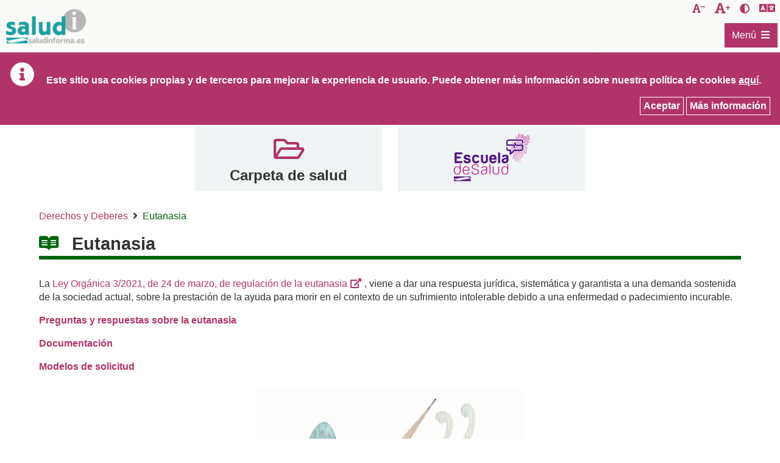

--- FILE ---
content_type: text/html;charset=UTF-8
request_url: https://www.saludinforma.es/portalsi/web/salud/derechos-deberes/eutanasia;jsessionid=UbXfkxj8Waxv4FEmy-aCi8yF.mov-saludinforma-01
body_size: 150832
content:




















































		<!DOCTYPE html>







	
	




















		














	
	
		
	
	
	
	
	
	
		
		
		
	
	
		
	
	
	
	
	

	
	
	

	
	
	

	
	
	
	
	





































<html class="ltr" dir="ltr" lang="es-ES" xmlns="http://www.w3.org/1999/xhtml">

<head>
	
			<title>SaludInforma - Eutanasia</title>

	


















































<meta http-equiv="Content-Type" content="text/html; charset=UTF-8"  />


































































	

	

	

	

	

	



<link href="https://www.saludinforma.es/saludInformaResponsive-theme/images/favicon.ico" rel="Shortcut Icon" />





	<link href="https&#x3a;&#x2f;&#x2f;www&#x2e;saludinforma&#x2e;es&#x2f;portalsi&#x2f;derechos-deberes&#x2f;eutanasia" rel="canonical" />

	

	

		

						<link href="https&#x3a;&#x2f;&#x2f;www&#x2e;saludinforma&#x2e;es&#x2f;portalsi&#x2f;derechos-deberes&#x2f;eutanasia&#x2f;en" hreflang="en-US" rel="alternate" />

		

	





<link href="&#x2f;portalsi&#x2f;html&#x2f;css&#x2f;main&#x2e;css&#x3f;browserId&#x3d;other&#x26;themeId&#x3d;saludInformaResponsive_WAR_saludInformaResponsivetheme&#x26;minifierType&#x3d;css&#x26;languageId&#x3d;es_ES&#x26;b&#x3d;6101&#x26;t&#x3d;1620221288000" rel="stylesheet" type="text/css" />









	

				<link href="/portalsi/html/portlet/asset_publisher/css/main.css?browserId=other&amp;themeId=saludInformaResponsive_WAR_saludInformaResponsivetheme&amp;minifierType=css&amp;languageId=es_ES&amp;b=6101&amp;t=1765889335000" rel="stylesheet" type="text/css" />

	

				<link href="/portalsi/html/portlet/journal_content/css/main.css?browserId=other&amp;themeId=saludInformaResponsive_WAR_saludInformaResponsivetheme&amp;minifierType=css&amp;languageId=es_ES&amp;b=6101&amp;t=1765889335000" rel="stylesheet" type="text/css" />

	





<link class="lfr-css-file" href="https&#x3a;&#x2f;&#x2f;www&#x2e;saludinforma&#x2e;es&#x2f;saludInformaResponsive-theme&#x2f;css&#x2f;main&#x2e;css&#x3f;browserId&#x3d;other&#x26;themeId&#x3d;saludInformaResponsive_WAR_saludInformaResponsivetheme&#x26;minifierType&#x3d;css&#x26;languageId&#x3d;es_ES&#x26;b&#x3d;6101&#x26;t&#x3d;1620221288000" rel="stylesheet" type="text/css" />








	<style>

		

			

				

					

#p_p_id_101_INSTANCE_0Qq35JTgF2Ys_ .portlet {

}




				

			

		

			

				

					

#p_p_id_56_INSTANCE_FOtFo2PPuyjM_ .portlet {

}




				

			

		

			

				

					

#p_p_id_73_INSTANCE_G1BMjyxef6LL_ {

}




				

			

		

			

				

					

#p_p_id_56_INSTANCE_7HtwzXluPK98_ {

}




				

			

		

			

				

					

#p_p_id_101_INSTANCE_9IRX3oNTgOdQ_ {

}




				

			

		

			

				

					

#p_p_id_56_INSTANCE_v6qIRNSLUUim_ {

}




				

			

		

	</style>






<script>
<!--//--><![CDATA[//><!--
               
		var Liferay = {
			Browser: {
				acceptsGzip: function() {
					return true;
				},
				getMajorVersion: function() {
					return 131.0;
				},
				getRevision: function() {
					return "537.36";
				},
				getVersion: function() {
					return "131.0.0.0";
				},
				isAir: function() {
					return false;
				},
				isChrome: function() {
					return true;
				},
				isFirefox: function() {
					return false;
				},
				isGecko: function() {
					return true;
				},
				isIe: function() {
					return false;
				},
				isIphone: function() {
					return false;
				},
				isLinux: function() {
					return false;
				},
				isMac: function() {
					return true;
				},
				isMobile: function() {
					return false;
				},
				isMozilla: function() {
					return false;
				},
				isOpera: function() {
					return false;
				},
				isRtf: function() {
					return true;
				},
				isSafari: function() {
					return true;
				},
				isSun: function() {
					return false;
				},
				isWap: function() {
					return false;
				},
				isWapXhtml: function() {
					return false;
				},
				isWebKit: function() {
					return true;
				},
				isWindows: function() {
					return false;
				},
				isWml: function() {
					return false;
				}
			},

			Data: {
				isCustomizationView: function() {
					return false;
				},

				notices: [
					null

					

					
				]
			},

			ThemeDisplay: {
				getCDNDynamicResourcesHost: function() {
					return "";
				},
				getCDNHost: function() {
					return "";
				},
				getCompanyId: function() {
					return "10153";
				},
				getCompanyGroupId: function() {
					return "10191";
				},
				getUserId: function() {
					return "10157";
				},

				

				getDoAsUserIdEncoded: function() {
					return "";
				},
				getPlid: function() {
					return "4142101";
				},

				
					getLayoutId: function() {
						return "429";
					},
					getLayoutURL: function() {
						return "/portalsi/web/salud/derechos-deberes/eutanasia";
					},
					isPrivateLayout: function() {
						return "false";
					},
					getParentLayoutId: function() {
						return "180";
					},
				

				getScopeGroupId: function() {
					return "10179";
				},
				getScopeGroupIdOrLiveGroupId: function() {
					return "10179";
				},
				getParentGroupId: function() {
					return "10179";
				},
				isImpersonated: function() {
					return false;
				},
				isSignedIn: function() {
					return false;
				},
				getDefaultLanguageId: function() {
					return "es_ES";
				},
				getLanguageId: function() {
					return "es_ES";
				},
				isAddSessionIdToURL: function() {
					return true;
				},
				isFreeformLayout: function() {
					return false;
				},
				isStateExclusive: function() {
					return false;
				},
				isStateMaximized: function() {
					return false;
				},
				isStatePopUp: function() {
					return false;
				},
				getPathContext: function() {
					return "/portalsi";
				},
				getPathImage: function() {
					return "/portalsi/image";
				},
				getPathJavaScript: function() {
					return "/portalsi/html/js";
				},
				getPathMain: function() {
					return "/portalsi/c";
				},
				getPathThemeImages: function() {
					return "https://www.saludinforma.es/saludInformaResponsive-theme/images";
				},
				getPathThemeRoot: function() {
					return "/saludInformaResponsive-theme/";
				},
				getURLControlPanel: function() {
					return "/portalsi/group/control_panel;jsessionid=5Dq1od2XRB6xmbhPyUZNRszi.mov-saludinforma-12?doAsGroupId=10179&refererPlid=4142101";
				},
				getURLHome: function() {
					return "https://www.saludinforma.es/portalsi/portalsi/web/salud/inicio";
				},
				getSessionId: function() {
					
						
							return "5Dq1od2XRB6xmbhPyUZNRszi.mov-saludinforma-12";
						
						
					
				},
				getPortletSetupShowBordersDefault: function() {
					return true;
				}
			},

			PropsValues: {
				NTLM_AUTH_ENABLED: false
			}
		};

		var themeDisplay = Liferay.ThemeDisplay;

		

		Liferay.AUI = {
			getBaseURL: function() {
				return 'https://www.saludinforma.es/portalsi/html/js/aui/';
			},
			getCombine: function() {
				return true;
			},
			getComboPath: function() {
				return '/portalsi/combo/?browserId=other&minifierType=&languageId=es_ES&b=6101&t=1619557741000&p=/portalsi/html/js&';
			},
			getFilter: function() {
				
					
						return {
							replaceStr: function(match, fragment, string) {
								return fragment + 'm=' + (match.split('/portalsi/html/js')[1] || '');
							},
							searchExp: '(\\?|&)/([^&]+)'
						};
					
					
					
				
			},
			getJavaScriptRootPath: function() {
				return '/portalsi/html/js';
			},
			getLangPath: function () {
				return 'aui_lang.jsp?browserId=other&themeId=saludInformaResponsive_WAR_saludInformaResponsivetheme&colorSchemeId=01&minifierType=js&languageId=es_ES&b=6101&t=1619557741000';
			},
			getRootPath: function() {
				return '/portalsi/html/js/aui/';
			}
		};

		window.YUI_config = {
			base: Liferay.AUI.getBaseURL(),
			comboBase: Liferay.AUI.getComboPath(),
			/*fetchCSS: true,*/
			fetchCSS: false,
			filter: Liferay.AUI.getFilter(),
			root: Liferay.AUI.getRootPath(),
			useBrowserConsole: false
		};

		Liferay.authToken = 'vC4pDrbb';

		

		Liferay.currentURL = '\x2fportalsi\x2fweb\x2fsalud\x2fderechos-deberes\x2feutanasia\x3bjsessionid\x3d5Dq1od2XRB6xmbhPyUZNRszi\x2emov-saludinforma-12';
		Liferay.currentURLEncoded = '%2Fportalsi%2Fweb%2Fsalud%2Fderechos-deberes%2Feutanasia%3Bjsessionid%3D5Dq1od2XRB6xmbhPyUZNRszi.mov-saludinforma-12';
	//--><!]]>
</script>


	
		
			
				<script src="/portalsi/html/js/barebone.jsp?browserId=other&amp;themeId=saludInformaResponsive_WAR_saludInformaResponsivetheme&amp;colorSchemeId=01&amp;minifierType=js&amp;minifierBundleId=javascript.barebone.files&amp;languageId=es_ES&amp;b=6101&amp;t=1619557741000"></script>
			
			
		
	
	




<script>
<!--//--><![CDATA[//><!--
		

			

			
				Liferay.Portlet.list = ['101_INSTANCE_0Qq35JTgF2Ys','56_INSTANCE_FOtFo2PPuyjM','73_INSTANCE_G1BMjyxef6LL','56_INSTANCE_7HtwzXluPK98','101_INSTANCE_9IRX3oNTgOdQ','56_INSTANCE_v6qIRNSLUUim'];
			
		

		

		
		 //--><!]]>
</script>






	<script>
	<!--//--><![CDATA[//><!--
		var _gaq = _gaq || [];

		_gaq.push(['_setAccount', 'G-3KNQRXEBWX']);
		_gaq.push(['_trackPageview']);

		(function() {
			var ga = document.createElement('script');

			ga.src = ('https:' == document.location.protocol ? 'https://ssl' : 'http://www') + '.google-analytics.com/ga.js';

			ga.setAttribute('async', 'true');

			document.documentElement.firstChild.appendChild(ga);
		})();
		 //--><!]]>
	</script>

<script async src="https://www.googletagmanager.com/gtag/js?id=G-4V15W0J203"></script>
<script>
  window.dataLayer = window.dataLayer || [];
  function gtag(){dataLayer.push(arguments);}
  gtag('js', new Date());

  gtag('config', 'G-4V15W0J203');
</script>








	












	
	<!-- Responsive -->
	<meta name="Description" content="SaludInforma - Eutanasia">
	<meta name="viewport" content="width=device-width, initial-scale=1" />
	<meta name="theme-color" content="#fff" />
	
			
	<script src="https://www.saludinforma.es/saludInformaResponsive-theme/js/jquery-3.4.1.min.js"></script>
	<script src="https://www.saludinforma.es/saludInformaResponsive-theme/js/jquery-ui.min.js"></script>	
	
</head>

<body class="yui3-skin-sam  yui3-skin-sam controls-visible guest-site signed-out public-page site fondo_blanco" style="">










































































































<div id="wrapper">
	
	<header id="banner">
		<div class="contenedor_enlaces_directos_header">

			<div class="enlace_directo_header">
				<a class="ocultar_accesible" href="#content" id="skip-to-content">Saltar al contenido</a>
			</div>
			
			<div class="contenedor_izquierdo">
				<div class="enlace_directo_header">
					<a class="logoCabecera" href="/portalsi/web/salud/inicio" title="Ir a SaludInforma">
						<span class="contenidoLogoCabecera">&nbsp;</span>
						<span class="tituloLogoCabecera ocultar_accesible">SaludInforma. Tel&eacute;fono de atenci&oacute;n: 976306841 / 978623345 / 974215746</span>
					</a>
				</div>
			</div>
				
			<div class="contenedor_derecho">	
				<div class="div_enlaces">
					<div id="decreaseFontSize" class="enlace_directo_header" title="Disminuir tama&ntilde;o de la letra">
						<button onclick="modificarTamanyoFuente('highcontrast_saludInforma', 'D')" title="Disminuir tama&ntilde;o de la letra" class="fontsize_down">
							<span class="ocultar_accesible">Disminuir tama&ntilde;o de la letra</span>
						</button>
					</div>
					<div id="increaseFontSize" class="enlace_directo_header" title="Aumentar tama&ntilde;o de la letra">
						<button onclick="modificarTamanyoFuente('highcontrast_saludInforma', 'A')" title="Aumentar tama&ntilde;o de la letra" class="fontsize_up">
							<span class="ocultar_accesible">Aumentar tama&ntilde;o de la letra</span>
						</button>
					</div>
					<div class="enlace_directo_header" title="Activar/desactivar contraste">
						<button onclick="modificarAltoContraste('highcontrast_saludInforma')" title="Activar/desactivar contraste" class="contraste_vision">
							<span class="ocultar_accesible">Activar/desactivar contraste</span>
						</button>
					</div>
					<div class="enlace_directo_header" title="Esta herramienta de Google traduce la p&aacute;gina de manera automatizada. El Gobierno de Arag&oacute;n no le garantiza la exactitud de la conversi&oacute;n.">
						<div id="google_translate_element" title="Esta herramienta de Google traduce la p&aacute;gina de manera automatizada. El Gobierno de Arag&oacute;n no le garantiza la exactitud de la conversi&oacute;n." class="logo_translator"></div>
					</div>
				</div>				
			</div>
			
			<div class="contenedor_menu_principal">
									<nav class="sort-pages modify-pages" id="navigation" role=navigation>
	<h2 class="ocultar_accesible">Navegación</h2>
	<div class="aui-dropdown">
		<a id="0" href="#submenu_0" class="aui-dropdown-toggle etiqueta_menu" data-toggle="dropdown">
			<span class="contenedor_etiqueta_menu">
				<span id="titulo-menu-icon" title="Men&uacute;">Men&uacute;</span>   
				<span id="menu-icon" title="Men&uacute;"></span>
			</span>
	    </a>
	    <div id="submenu_0" class="contenedor_menu aui-dropdown-menu">
		    <div class="desc_menu">El icono <span class='icono_submenu'></span> indica que al pulsar sobre &eacute;l se abrir&aacute; el submen&uacute; correspondiente:</div>
			<ul class=" menu_principal">
		
											
																				
															
					<li class="elemento_menu">
						<a href="/portalsi/web/salud/bioetica-salud;jsessionid=5Dq1od2XRB6xmbhPyUZNRszi.mov-saludinforma-12"  class="enlace_menu selected open" data-toggle="dropdown">
							<span>Derechos y Deberes</span>
						</a>	
													<a id="e1_1" href="#submenu_e1_1" class="aui-dropdown-toggle selector_hijos abierto">
								<span class="aui-caret"><span class="ocultar_accesible">Submen&uacute;  e1_1: Derechos y Deberes</span></span>
							</a>
							<ul id="submenu_e1_1" class="aui-dropdown-menu menu_interior aui-show">
							
																							
																											
																		
									<li class="elemento_menu">
										<a href="/portalsi/web/salud/bioetica-salud/carta-derechos-deberes;jsessionid=5Dq1od2XRB6xmbhPyUZNRszi.mov-saludinforma-12"  class="enlace_menu" data-toggle="dropdown">
											<span>Atención al usuario</span>
										</a>	
																			</li>
																	
															
																											
																		
									<li class="elemento_menu">
										<a href="/portalsi/web/salud/bioetica-salud/dignidad-intimidad-y-confidencialidad;jsessionid=5Dq1od2XRB6xmbhPyUZNRszi.mov-saludinforma-12"  class="enlace_menu" data-toggle="dropdown">
											<span>Dignidad, Intimidad y Confidencialidad</span>
										</a>	
																			</li>
																	
															
																											
																		
									<li class="elemento_menu">
										<a href="/portalsi/web/salud/bioetica-salud/informacion-asistencial-consentimiento-informado;jsessionid=5Dq1od2XRB6xmbhPyUZNRszi.mov-saludinforma-12"  class="enlace_menu" data-toggle="dropdown">
											<span>Información asistencial y consentimiento informado</span>
										</a>	
																			</li>
																	
															
																											
																		
									<li class="elemento_menu">
										<a href="/portalsi/web/salud/bioetica-salud/documentacion-clinica;jsessionid=5Dq1od2XRB6xmbhPyUZNRszi.mov-saludinforma-12"  class="enlace_menu" data-toggle="dropdown">
											<span>Documentación Clínica</span>
										</a>	
																			</li>
																	
															
																											
																		
									<li class="elemento_menu">
										<a href="/portalsi/web/salud/derechos-deberes/derechos-arso;jsessionid=5Dq1od2XRB6xmbhPyUZNRszi.mov-saludinforma-12"  class="enlace_menu" data-toggle="dropdown">
											<span>Derechos de Protección de Datos</span>
										</a>	
																			</li>
																	
															
																											
																		
									<li class="elemento_menu">
										<a href="/portalsi/web/salud/bioetica-salud/autonomia-paciente/voluntades-anticipadas;jsessionid=5Dq1od2XRB6xmbhPyUZNRszi.mov-saludinforma-12"  class="enlace_menu" data-toggle="dropdown">
											<span>Voluntades anticipadas</span>
										</a>	
																			</li>
																	
															
																																				
																		
									<li class="elemento_menu">
										<a href="/portalsi/web/salud/derechos-deberes/eutanasia;jsessionid=5Dq1od2XRB6xmbhPyUZNRszi.mov-saludinforma-12"  class="enlace_menu selected open selected" data-toggle="dropdown">
											<span>Eutanasia</span>
										</a>	
																			</li>
																	
															
																											
																		
									<li class="elemento_menu">
										<a href="/portalsi/web/salud/bioetica-salud/libre-eleccion-de-medico;jsessionid=5Dq1od2XRB6xmbhPyUZNRszi.mov-saludinforma-12"  class="enlace_menu" data-toggle="dropdown">
											<span>Libre elección de médico</span>
										</a>	
																			</li>
																	
															
																											
																		
									<li class="elemento_menu">
										<a href="/portalsi/web/salud/bioetica-salud/atencion-sanitaria/segunda-opinion-medica;jsessionid=5Dq1od2XRB6xmbhPyUZNRszi.mov-saludinforma-12"  class="enlace_menu" data-toggle="dropdown">
											<span>Segunda Opinión Médica</span>
										</a>	
																			</li>
																	
															
																											
																		
									<li class="elemento_menu">
										<a href="/portalsi/web/salud/bioetica-salud/plazos-prestacion-asistencial;jsessionid=5Dq1od2XRB6xmbhPyUZNRszi.mov-saludinforma-12"  class="enlace_menu" data-toggle="dropdown">
											<span>Plazos para la prestación asistencial</span>
										</a>	
																					<a id="e21_10" href="#submenu_e21_10" class="aui-dropdown-toggle selector_hijos ">
												<span class="aui-caret"><span class="ocultar_accesible">Submen&uacute;  e21_10: Derechos y Deberes</span></span>
											</a>
											<ul id="submenu_e21_10" class="aui-dropdown-menu menu_interior ">
											
																																			
																																							
																										
													<li class="elemento_menu">
														<a href="/portalsi/web/salud/bioetica-salud/plazos-prestacion-asistencial/derecho-a-ser-atendido-tiempo-maximo;jsessionid=5Dq1od2XRB6xmbhPyUZNRszi.mov-saludinforma-12"  class="enlace_menu" data-toggle="dropdown">
															<span>Derecho a ser atendido con un tiempo máximo</span>
														</a>	
																											</li>
																									
																							
																																							
																										
													<li class="elemento_menu">
														<a href="/portalsi/web/salud/bioetica-salud/plazos-prestacion-asistencial/derecho-a-ser-intervenido-plazo-maximo;jsessionid=5Dq1od2XRB6xmbhPyUZNRszi.mov-saludinforma-12"  class="enlace_menu" data-toggle="dropdown">
															<span>Derecho a ser intervenido en un plazo máximo</span>
														</a>	
																											</li>
																									
																								
											</ul>
																			</li>
																	
															
																											
																		
									<li class="elemento_menu">
										<a href="https://www.saludinforma.es/portalsi/web/escuela-de-salud/temas-de-salud/general/sexualidad-y-salud/interrupcion-voluntaria-del-embarazo;jsessionid=5Dq1od2XRB6xmbhPyUZNRszi.mov-saludinforma-12"  class="enlace_menu" data-toggle="dropdown">
											<span>Interrupción voluntaria del embarazo</span>
										</a>	
																			</li>
																	
															
																											
																		
									<li class="elemento_menu">
										<a href="/portalsi/web/salud/bioetica-salud/plan-de-salud-de-aragon;jsessionid=5Dq1od2XRB6xmbhPyUZNRszi.mov-saludinforma-12"  class="enlace_menu" data-toggle="dropdown">
											<span>Plan de Salud de Aragón</span>
										</a>	
																			</li>
																	
															
																											
																		
									<li class="elemento_menu">
										<a href="/portalsi/web/salud/bioetica-salud/bioetica-salud;jsessionid=5Dq1od2XRB6xmbhPyUZNRszi.mov-saludinforma-12"  class="enlace_menu" data-toggle="dropdown">
											<span>Bioética y Comités de Ética</span>
										</a>	
																					<a id="e21_13" href="#submenu_e21_13" class="aui-dropdown-toggle selector_hijos ">
												<span class="aui-caret"><span class="ocultar_accesible">Submen&uacute;  e21_13: Derechos y Deberes</span></span>
											</a>
											<ul id="submenu_e21_13" class="aui-dropdown-menu menu_interior ">
											
																																			
																																							
																										
													<li class="elemento_menu">
														<a href="/portalsi/web/salud/bioetica-salud/bioetica-salud/declaraciones-comite-bioetica-aragon;jsessionid=5Dq1od2XRB6xmbhPyUZNRszi.mov-saludinforma-12"  class="enlace_menu" data-toggle="dropdown">
															<span>Organización y funcionamiento</span>
														</a>	
																											</li>
																									
																							
																																							
																										
													<li class="elemento_menu">
														<a href="/portalsi/web/salud/simposiocetica;jsessionid=5Dq1od2XRB6xmbhPyUZNRszi.mov-saludinforma-12"  class="enlace_menu" data-toggle="dropdown">
															<span>VI Simposio Aragonés de Comités de Ética</span>
														</a>	
																											</li>
																									
																							
																																							
																										
													<li class="elemento_menu">
														<a href="/portalsi/web/salud/simposiocetica2;jsessionid=5Dq1od2XRB6xmbhPyUZNRszi.mov-saludinforma-12"  class="enlace_menu" data-toggle="dropdown">
															<span>V Simposio Aragonés de Comités de Ética</span>
														</a>	
																											</li>
																									
																								
											</ul>
																			</li>
																	
															
																											
																		
									<li class="elemento_menu">
										<a href="/portalsi/web/salud/bioetica-salud/investigacion-clinica;jsessionid=5Dq1od2XRB6xmbhPyUZNRszi.mov-saludinforma-12"  class="enlace_menu" data-toggle="dropdown">
											<span>Investigación Clínica</span>
										</a>	
																			</li>
																	
																
							</ul>
											</li>
										
							
															
										
					<li class="elemento_menu">
						<a href="/portalsi/web/salud/centros-asistencia;jsessionid=5Dq1od2XRB6xmbhPyUZNRszi.mov-saludinforma-12"  class="enlace_menu" data-toggle="dropdown">
							<span>Centros de Asistencia</span>
						</a>	
													<a id="e1_2" href="#submenu_e1_2" class="aui-dropdown-toggle selector_hijos ">
								<span class="aui-caret"><span class="ocultar_accesible">Submen&uacute;  e1_2: Centros de Asistencia</span></span>
							</a>
							<ul id="submenu_e1_2" class="aui-dropdown-menu menu_interior ">
							
																							
																											
																		
									<li class="elemento_menu">
										<a href="/portalsi/web/salud/centros-asistencia/localizador-de-centros;jsessionid=5Dq1od2XRB6xmbhPyUZNRszi.mov-saludinforma-12"  class="enlace_menu" data-toggle="dropdown">
											<span>Localizador de centros</span>
										</a>	
																					<a id="e22_1" href="#submenu_e22_1" class="aui-dropdown-toggle selector_hijos ">
												<span class="aui-caret"><span class="ocultar_accesible">Submen&uacute;  e22_1: Centros de Asistencia</span></span>
											</a>
											<ul id="submenu_e22_1" class="aui-dropdown-menu menu_interior ">
											
																																			
																																							
																										
													<li class="elemento_menu">
														<a href="/portalsi/web/salud/centros-asistencia/localizador-centros/centro-que-me-corresponde;jsessionid=5Dq1od2XRB6xmbhPyUZNRszi.mov-saludinforma-12"  class="enlace_menu" data-toggle="dropdown">
															<span>Centro que me corresponde</span>
														</a>	
																											</li>
																									
																							
																																							
																										
													<li class="elemento_menu">
														<a href="/portalsi/web/salud/centros-asistencia/localizador-centros/localizador-de-centros-por-municipio;jsessionid=5Dq1od2XRB6xmbhPyUZNRszi.mov-saludinforma-12"  class="enlace_menu" data-toggle="dropdown">
															<span>Localizador de centros por municipio</span>
														</a>	
																											</li>
																									
																								
											</ul>
																			</li>
																	
															
																											
																		
									<li class="elemento_menu">
										<a href="/portalsi/web/salud/centros-asistencia/donde-acudir-para-atencion-urgente;jsessionid=5Dq1od2XRB6xmbhPyUZNRszi.mov-saludinforma-12"  class="enlace_menu" data-toggle="dropdown">
											<span>Dónde acudir para atención urgente</span>
										</a>	
																			</li>
																	
															
																											
																		
									<li class="elemento_menu">
										<a href="/portalsi/web/salud/punto-de-atencion-a-la-demanda-urgente-en-atencion-primaria-duap;jsessionid=5Dq1od2XRB6xmbhPyUZNRszi.mov-saludinforma-12"  class="enlace_menu" data-toggle="dropdown">
											<span>Punto de atención a la Demanda Urgente en Atención Primaria (DUAP)</span>
										</a>	
																			</li>
																	
																
							</ul>
											</li>
										
							
															
										
					<li class="elemento_menu">
						<a href="/portalsi/web/salud/servicios-prestaciones;jsessionid=5Dq1od2XRB6xmbhPyUZNRszi.mov-saludinforma-12"  class="enlace_menu" data-toggle="dropdown">
							<span>Servicios y Prestaciones</span>
						</a>	
													<a id="e1_3" href="#submenu_e1_3" class="aui-dropdown-toggle selector_hijos ">
								<span class="aui-caret"><span class="ocultar_accesible">Submen&uacute;  e1_3: Servicios y Prestaciones</span></span>
							</a>
							<ul id="submenu_e1_3" class="aui-dropdown-menu menu_interior ">
							
																							
																											
																		
									<li class="elemento_menu">
										<a href="/portalsi/web/salud/servicios-prestaciones/derecho-tarjeta/tarjeta-sanitaria-en-aragon;jsessionid=5Dq1od2XRB6xmbhPyUZNRszi.mov-saludinforma-12"  class="enlace_menu" data-toggle="dropdown">
											<span>Tarjeta sanitaria</span>
										</a>	
																			</li>
																	
															
																											
																		
									<li class="elemento_menu">
										<a href="/portalsi/web/salud/servicios-prestaciones/asistencia-sanitaria;jsessionid=5Dq1od2XRB6xmbhPyUZNRszi.mov-saludinforma-12"  class="enlace_menu" data-toggle="dropdown">
											<span>Asistencia sanitaria</span>
										</a>	
																					<a id="e23_2" href="#submenu_e23_2" class="aui-dropdown-toggle selector_hijos ">
												<span class="aui-caret"><span class="ocultar_accesible">Submen&uacute;  e23_2: Servicios y Prestaciones</span></span>
											</a>
											<ul id="submenu_e23_2" class="aui-dropdown-menu menu_interior ">
											
																																			
																																							
																										
													<li class="elemento_menu">
														<a href="/portalsi/web/salud/servicios-prestaciones/convenio-especial-prestacion-asistencia-sanitaria;jsessionid=5Dq1od2XRB6xmbhPyUZNRszi.mov-saludinforma-12"  class="enlace_menu" data-toggle="dropdown">
															<span>Convenios especiales</span>
														</a>	
																											</li>
																									
																							
																																							
																										
													<li class="elemento_menu">
														<a href="/portalsi/web/salud/servicios-prestaciones/asistencia-sanitaria/asistencia-sanitaria-universal;jsessionid=5Dq1od2XRB6xmbhPyUZNRszi.mov-saludinforma-12"  class="enlace_menu" data-toggle="dropdown">
															<span>Asistencia sanitaria universal para las personas extranjeras</span>
														</a>	
																											</li>
																									
																							
																																							
																										
													<li class="elemento_menu">
														<a href="/portalsi/web/salud/asistencia-a-victimas-del-terrorismo;jsessionid=5Dq1od2XRB6xmbhPyUZNRszi.mov-saludinforma-12"  class="enlace_menu" data-toggle="dropdown">
															<span>Asistencia a víctimas del terrorismo</span>
														</a>	
																											</li>
																									
																							
																																							
																										
													<li class="elemento_menu">
														<a href="/portalsi/web/salud/servicios-prestaciones/asistencia-sanitaria/atencion-sanitaria-acompanada-y-de-minima-espera;jsessionid=5Dq1od2XRB6xmbhPyUZNRszi.mov-saludinforma-12"  class="enlace_menu" data-toggle="dropdown">
															<span>Atención Sanitaria Acompañada y de Mínima Espera</span>
														</a>	
																											</li>
																									
																							
																																							
																										
													<li class="elemento_menu">
														<a href="/portalsi/web/salud/servicios-prestaciones/atencion-en-supuestos-especiales;jsessionid=5Dq1od2XRB6xmbhPyUZNRszi.mov-saludinforma-12"  class="enlace_menu" data-toggle="dropdown">
															<span>Supuestos de Salud Pública</span>
														</a>	
																											</li>
																									
																							
																																							
																										
													<li class="elemento_menu">
														<a href="/portalsi/web/salud/servicios-prestaciones/modificaciones-del-aseguramiento-y-prestaciones;jsessionid=5Dq1od2XRB6xmbhPyUZNRszi.mov-saludinforma-12"  class="enlace_menu" data-toggle="dropdown">
															<span>Modificaciones del aseguramiento y prestaciones</span>
														</a>	
																													<a id="e33_2_6" href="#submenu_e33_2_6" class="aui-dropdown-toggle selector_hijos ">
																<span class="aui-caret"><span class="ocultar_accesible">Submen&uacute;  e33_2_6: Servicios y Prestaciones</span></span>
															</a>
															<ul id="submenu_e33_2_6" class="aui-dropdown-menu menu_interior ">
															
																																															
																																																			
																	<li class="elemento_menu">
																		<a href="/portalsi/web/salud/servicios-prestaciones/modificaciones-aseguramiento/legislacion;jsessionid=5Dq1od2XRB6xmbhPyUZNRszi.mov-saludinforma-12"  class="enlace_menu" data-toggle="dropdown">
																			<span>Legislación</span>
																		</a>																	
																	</li>
																																																
																																																			
																	<li class="elemento_menu">
																		<a href="/portalsi/web/salud/servicios-prestaciones/modificaciones-aseguramiento/preguntas-frecuentes-sobre-aportacion-farmaceutica;jsessionid=5Dq1od2XRB6xmbhPyUZNRszi.mov-saludinforma-12"  class="enlace_menu" data-toggle="dropdown">
																			<span>Preguntas frecuentes sobre aportación farmacéutica</span>
																		</a>																	
																	</li>
																																																
															</ul>
																											</li>
																									
																							
																																							
																										
													<li class="elemento_menu">
														<a href="/portalsi/web/salud/servicios-prestaciones/asistencia-transfronteriza;jsessionid=5Dq1od2XRB6xmbhPyUZNRszi.mov-saludinforma-12"  class="enlace_menu" data-toggle="dropdown">
															<span>Asistencia sanitaria transfronteriza</span>
														</a>	
																													<a id="e33_2_7" href="#submenu_e33_2_7" class="aui-dropdown-toggle selector_hijos ">
																<span class="aui-caret"><span class="ocultar_accesible">Submen&uacute;  e33_2_7: Servicios y Prestaciones</span></span>
															</a>
															<ul id="submenu_e33_2_7" class="aui-dropdown-menu menu_interior ">
															
																																															
																																																			
																	<li class="elemento_menu">
																		<a href="/portalsi/web/salud/servicios-prestaciones/asistencia-transfronteriza/ciudadano-asegurado-en-espana;jsessionid=5Dq1od2XRB6xmbhPyUZNRszi.mov-saludinforma-12"  class="enlace_menu" data-toggle="dropdown">
																			<span>Ciudadano asegurado en España</span>
																		</a>																	
																	</li>
																																																
																																																			
																	<li class="elemento_menu">
																		<a href="/portalsi/web/salud/servicios-prestaciones/asistencia-transfronteriza/ciudadano-asegurado-otro-estado-ue;jsessionid=5Dq1od2XRB6xmbhPyUZNRszi.mov-saludinforma-12"  class="enlace_menu" data-toggle="dropdown">
																			<span>Ciudadano asegurado en otro Estado de la Unión Europea</span>
																		</a>																	
																	</li>
																																																
																																																			
																	<li class="elemento_menu">
																		<a href="/portalsi/web/salud/servicios-prestaciones/asistencia-transfronteriza/preguntas-frecuentes;jsessionid=5Dq1od2XRB6xmbhPyUZNRszi.mov-saludinforma-12"  class="enlace_menu" data-toggle="dropdown">
																			<span>Preguntas frecuentes</span>
																		</a>																	
																	</li>
																																																
															</ul>
																											</li>
																									
																							
																																							
																										
													<li class="elemento_menu">
														<a href="/portalsi/web/salud/servicios-prestaciones/asistencia-sanitaria/informacion-sobre-el-nuevo-coronavirus;jsessionid=5Dq1od2XRB6xmbhPyUZNRszi.mov-saludinforma-12"  class="enlace_menu" data-toggle="dropdown">
															<span>Información sobre el nuevo coronavirus</span>
														</a>	
																											</li>
																									
																							
																																							
																										
													<li class="elemento_menu">
														<a href="/portalsi/web/salud/proteccion-internacional;jsessionid=5Dq1od2XRB6xmbhPyUZNRszi.mov-saludinforma-12"  class="enlace_menu" data-toggle="dropdown">
															<span>Asistencia Sanitaria a personas afectadas por el conflicto de Ucrania</span>
														</a>	
																											</li>
																									
																								
											</ul>
																			</li>
																	
															
																											
																		
									<li class="elemento_menu">
										<a href="/portalsi/web/salud/servicios-prestaciones/incapacidad-temporal;jsessionid=5Dq1od2XRB6xmbhPyUZNRszi.mov-saludinforma-12"  class="enlace_menu" data-toggle="dropdown">
											<span>Incapacidad temporal</span>
										</a>	
																			</li>
																	
															
																											
																		
									<li class="elemento_menu">
										<a href="/portalsi/web/salud/servicios-prestaciones/medicamentos;jsessionid=5Dq1od2XRB6xmbhPyUZNRszi.mov-saludinforma-12"  class="enlace_menu" data-toggle="dropdown">
											<span>Medicamentos y productos sanitarios</span>
										</a>	
																					<a id="e23_4" href="#submenu_e23_4" class="aui-dropdown-toggle selector_hijos ">
												<span class="aui-caret"><span class="ocultar_accesible">Submen&uacute;  e23_4: Servicios y Prestaciones</span></span>
											</a>
											<ul id="submenu_e23_4" class="aui-dropdown-menu menu_interior ">
											
																																			
																																							
																										
													<li class="elemento_menu">
														<a href="/portalsi/web/salud/servicios-prestaciones/medicamentos/aportacion-prestacion-farmaceutica;jsessionid=5Dq1od2XRB6xmbhPyUZNRszi.mov-saludinforma-12"  class="enlace_menu" data-toggle="dropdown">
															<span>Aportación en la prestación farmacéutica</span>
														</a>	
																											</li>
																									
																							
																																							
																										
													<li class="elemento_menu">
														<a href="/portalsi/web/salud/servicios-prestaciones/medicamentos/reintegro-aportacion-farmaceutica;jsessionid=5Dq1od2XRB6xmbhPyUZNRszi.mov-saludinforma-12"  class="enlace_menu" data-toggle="dropdown">
															<span>Reintegro de la aportación farmacéutica</span>
														</a>	
																											</li>
																									
																							
																																							
																										
													<li class="elemento_menu">
														<a href="/portalsi/web/salud/servicios-prestaciones/medicamentos/atencion-farmaceutica-hospital-miguel-servet;jsessionid=5Dq1od2XRB6xmbhPyUZNRszi.mov-saludinforma-12"  class="enlace_menu" data-toggle="dropdown">
															<span>Atención Farmacéutica Hospital Miguel Servet</span>
														</a>	
																											</li>
																									
																							
																																							
																										
													<li class="elemento_menu">
														<a href="/portalsi/web/salud/servicios-prestaciones/medicamentos/farmacias;jsessionid=5Dq1od2XRB6xmbhPyUZNRszi.mov-saludinforma-12"  class="enlace_menu" data-toggle="dropdown">
															<span>Farmacias</span>
														</a>	
																											</li>
																									
																							
																																							
																										
													<li class="elemento_menu">
														<a href="/portalsi/web/salud/servicios-prestaciones/medicamentos/venta-de-medicamentos-en-internet;jsessionid=5Dq1od2XRB6xmbhPyUZNRszi.mov-saludinforma-12"  class="enlace_menu" data-toggle="dropdown">
															<span>Venta de medicamentos en Internet</span>
														</a>	
																											</li>
																									
																							
																																							
																										
													<li class="elemento_menu">
														<a href="/portalsi/web/salud/servicios-prestaciones/medicamentos/recetas-en-otras-comunidades;jsessionid=5Dq1od2XRB6xmbhPyUZNRszi.mov-saludinforma-12"  class="enlace_menu" data-toggle="dropdown">
															<span>Recetas en otras comunidades</span>
														</a>	
																											</li>
																									
																							
																																							
																										
													<li class="elemento_menu">
														<a href="/portalsi/web/salud/servicios-prestaciones/medicamentos/autotest-vih;jsessionid=5Dq1od2XRB6xmbhPyUZNRszi.mov-saludinforma-12"  class="enlace_menu" data-toggle="dropdown">
															<span>Autotest VIH</span>
														</a>	
																											</li>
																									
																								
											</ul>
																			</li>
																	
															
																											
																		
									<li class="elemento_menu">
										<a href="/portalsi/web/salud/temas-salud/farmacovigilancia;jsessionid=5Dq1od2XRB6xmbhPyUZNRszi.mov-saludinforma-12"  class="enlace_menu" data-toggle="dropdown">
											<span>Farmacovigilancia</span>
										</a>	
																			</li>
																	
															
																											
																		
									<li class="elemento_menu">
										<a href="/portalsi/web/salud/servicios-prestaciones/servicios;jsessionid=5Dq1od2XRB6xmbhPyUZNRszi.mov-saludinforma-12"  class="enlace_menu" data-toggle="dropdown">
											<span>Servicios</span>
										</a>	
																					<a id="e23_6" href="#submenu_e23_6" class="aui-dropdown-toggle selector_hijos ">
												<span class="aui-caret"><span class="ocultar_accesible">Submen&uacute;  e23_6: Servicios y Prestaciones</span></span>
											</a>
											<ul id="submenu_e23_6" class="aui-dropdown-menu menu_interior ">
											
																																			
																																							
																										
													<li class="elemento_menu">
														<a href="/portalsi/web/salud/servicios-prestaciones/desfibriladores-semiautomaticos;jsessionid=5Dq1od2XRB6xmbhPyUZNRszi.mov-saludinforma-12"  class="enlace_menu" data-toggle="dropdown">
															<span>Desfibriladores semiautomáticos</span>
														</a>	
																											</li>
																									
																							
																																							
																										
													<li class="elemento_menu">
														<a href="/portalsi/web/salud/servicios-prestaciones/servicio-de-oxigenoterapia-a-domicilio;jsessionid=5Dq1od2XRB6xmbhPyUZNRszi.mov-saludinforma-12"  class="enlace_menu" data-toggle="dropdown">
															<span>Servicio de oxigenoterapia a domicilio</span>
														</a>	
																											</li>
																									
																							
																																							
																										
													<li class="elemento_menu">
														<a href="/portalsi/web/salud/servicios-prestaciones/prestacion-ortoprotesica;jsessionid=5Dq1od2XRB6xmbhPyUZNRszi.mov-saludinforma-12"  class="enlace_menu" data-toggle="dropdown">
															<span>Prestación Ortoprotésica</span>
														</a>	
																													<a id="e33_6_3" href="#submenu_e33_6_3" class="aui-dropdown-toggle selector_hijos ">
																<span class="aui-caret"><span class="ocultar_accesible">Submen&uacute;  e33_6_3: Servicios y Prestaciones</span></span>
															</a>
															<ul id="submenu_e33_6_3" class="aui-dropdown-menu menu_interior ">
															
																																															
																																																			
																	<li class="elemento_menu">
																		<a href="/portalsi/web/salud/servicios-prestaciones/prestacion-ortoprotesica/ayudas-economicas-en-la-prestacion-ortoprotesica/aportacion-en-la-prestacion-ortoprotesica;jsessionid=5Dq1od2XRB6xmbhPyUZNRszi.mov-saludinforma-12"  class="enlace_menu" data-toggle="dropdown">
																			<span>Aportación en la prestación ortoprotésica</span>
																		</a>																	
																	</li>
																																																
															</ul>
																											</li>
																									
																							
																																							
																										
													<li class="elemento_menu">
														<a href="/portalsi/web/salud/tramites-gestiones/traduccion-telefonica;jsessionid=5Dq1od2XRB6xmbhPyUZNRszi.mov-saludinforma-12"  class="enlace_menu" data-toggle="dropdown">
															<span>Traducción telefónica</span>
														</a>	
																											</li>
																									
																							
																																							
																										
													<li class="elemento_menu">
														<a href="/portalsi/web/salud/tramites-gestiones/videointerpretacion-en-lenguaje-de-signos;jsessionid=5Dq1od2XRB6xmbhPyUZNRszi.mov-saludinforma-12"  class="enlace_menu" data-toggle="dropdown">
															<span>Servicio de Intérpretes en Lengua de Signos</span>
														</a>	
																											</li>
																									
																							
																																							
																										
													<li class="elemento_menu">
														<a href="/portalsi/web/salud/temas-salud/drogas-y-salud/habito-tabaquico;jsessionid=5Dq1od2XRB6xmbhPyUZNRszi.mov-saludinforma-12"  class="enlace_menu" data-toggle="dropdown">
															<span>Hábito tabáquico</span>
														</a>	
																											</li>
																									
																							
																																							
																										
													<li class="elemento_menu">
														<a href="/portalsi/web/salud/temas-salud/vacunas;jsessionid=5Dq1od2XRB6xmbhPyUZNRszi.mov-saludinforma-12"  class="enlace_menu" data-toggle="dropdown">
															<span>Vacunas</span>
														</a>	
																													<a id="e33_6_7" href="#submenu_e33_6_7" class="aui-dropdown-toggle selector_hijos ">
																<span class="aui-caret"><span class="ocultar_accesible">Submen&uacute;  e33_6_7: Servicios y Prestaciones</span></span>
															</a>
															<ul id="submenu_e33_6_7" class="aui-dropdown-menu menu_interior ">
															
																																															
																																																			
																	<li class="elemento_menu">
																		<a href="/portalsi/web/salud/temas-salud/vacunas/infancia-y-adolescencia;jsessionid=5Dq1od2XRB6xmbhPyUZNRszi.mov-saludinforma-12"  class="enlace_menu" data-toggle="dropdown">
																			<span>Infancia y adolescencia</span>
																		</a>																	
																	</li>
																																																
																																																			
																	<li class="elemento_menu">
																		<a href="/portalsi/web/salud/servicios-prestaciones/servicios/vacunas/adultos;jsessionid=5Dq1od2XRB6xmbhPyUZNRszi.mov-saludinforma-12"  class="enlace_menu" data-toggle="dropdown">
																			<span>Población adulta</span>
																		</a>																	
																	</li>
																																																
																																																			
																	<li class="elemento_menu">
																		<a href="/portalsi/web/salud/servicios-prestaciones/servicios/vacunas/sarampion;jsessionid=5Dq1od2XRB6xmbhPyUZNRszi.mov-saludinforma-12"  class="enlace_menu" data-toggle="dropdown">
																			<span>Sarampión</span>
																		</a>																	
																	</li>
																																																
															</ul>
																											</li>
																									
																							
																																							
																										
													<li class="elemento_menu">
														<a href="/portalsi/web/salud/temas-salud/programas-cribado;jsessionid=5Dq1od2XRB6xmbhPyUZNRszi.mov-saludinforma-12"  class="enlace_menu" data-toggle="dropdown">
															<span>Cribados poblacionales</span>
														</a>	
																													<a id="e33_6_8" href="#submenu_e33_6_8" class="aui-dropdown-toggle selector_hijos ">
																<span class="aui-caret"><span class="ocultar_accesible">Submen&uacute;  e33_6_8: Servicios y Prestaciones</span></span>
															</a>
															<ul id="submenu_e33_6_8" class="aui-dropdown-menu menu_interior ">
															
																																															
																																																			
																	<li class="elemento_menu">
																		<a href="/portalsi/web/salud/temas-salud/programas-cribado/colorrectal;jsessionid=5Dq1od2XRB6xmbhPyUZNRszi.mov-saludinforma-12"  class="enlace_menu" data-toggle="dropdown">
																			<span>Cáncer colorrectal</span>
																		</a>																	
																	</li>
																																																
																																																			
																	<li class="elemento_menu">
																		<a href="/portalsi/web/salud/temas-salud/programas-cribado/cervix;jsessionid=5Dq1od2XRB6xmbhPyUZNRszi.mov-saludinforma-12"  class="enlace_menu" data-toggle="dropdown">
																			<span>Cáncer de cérvix</span>
																		</a>																	
																	</li>
																																																
																																																			
																	<li class="elemento_menu">
																		<a href="/portalsi/web/salud/temas-salud/programas-cribado/mama;jsessionid=5Dq1od2XRB6xmbhPyUZNRszi.mov-saludinforma-12"  class="enlace_menu" data-toggle="dropdown">
																			<span>Cáncer de mama</span>
																		</a>																	
																	</li>
																																																
																																																			
																	<li class="elemento_menu">
																		<a href="/portalsi/web/salud/temas-salud/programas-cribado/neonatal-endocrino-metabolico;jsessionid=5Dq1od2XRB6xmbhPyUZNRszi.mov-saludinforma-12"  class="enlace_menu" data-toggle="dropdown">
																			<span>Programa de cribado neonatal</span>
																		</a>																	
																	</li>
																																																
															</ul>
																											</li>
																									
																								
											</ul>
																			</li>
																	
															
																											
																		
									<li class="elemento_menu">
										<a href="/portalsi/web/salud/donacion-trasplantes/donacion;jsessionid=5Dq1od2XRB6xmbhPyUZNRszi.mov-saludinforma-12"  class="enlace_menu" data-toggle="dropdown">
											<span>Donación</span>
										</a>	
																					<a id="e23_7" href="#submenu_e23_7" class="aui-dropdown-toggle selector_hijos ">
												<span class="aui-caret"><span class="ocultar_accesible">Submen&uacute;  e23_7: Servicios y Prestaciones</span></span>
											</a>
											<ul id="submenu_e23_7" class="aui-dropdown-menu menu_interior ">
											
																																			
																																							
																										
													<li class="elemento_menu">
														<a href="/portalsi/web/salud/donacion-trasplantes/donacion/donacion-de-sangre;jsessionid=5Dq1od2XRB6xmbhPyUZNRszi.mov-saludinforma-12"  class="enlace_menu" data-toggle="dropdown">
															<span>Donación de sangre</span>
														</a>	
																											</li>
																									
																							
																																							
																										
													<li class="elemento_menu">
														<a href="/portalsi/web/salud/donacion-trasplantes/donacion/donacion-de-tejidos;jsessionid=5Dq1od2XRB6xmbhPyUZNRszi.mov-saludinforma-12"  class="enlace_menu" data-toggle="dropdown">
															<span>Donación de tejidos</span>
														</a>	
																											</li>
																									
																							
																																							
																										
													<li class="elemento_menu">
														<a href="/portalsi/web/salud/donacion-trasplantes/donacion/donacion-de-leche-materna;jsessionid=5Dq1od2XRB6xmbhPyUZNRszi.mov-saludinforma-12"  class="enlace_menu" data-toggle="dropdown">
															<span>Donación de leche materna</span>
														</a>	
																											</li>
																									
																							
																																							
																										
													<li class="elemento_menu">
														<a href="/portalsi/web/salud/donacion-trasplantes/donacion/donacion-de-medula-osea;jsessionid=5Dq1od2XRB6xmbhPyUZNRszi.mov-saludinforma-12"  class="enlace_menu" data-toggle="dropdown">
															<span>Donación de médula ósea</span>
														</a>	
																											</li>
																									
																							
																																							
																										
													<li class="elemento_menu">
														<a href="/portalsi/web/salud/donacion-trasplantes/donacion/cordon-umbilical/donacion-de-sangre-de-cordon-umbilical;jsessionid=5Dq1od2XRB6xmbhPyUZNRszi.mov-saludinforma-12"  class="enlace_menu" data-toggle="dropdown">
															<span>Donación de sangre de cordón umbilical</span>
														</a>	
																											</li>
																									
																							
																																							
																										
													<li class="elemento_menu">
														<a href="/portalsi/web/salud/donacion-trasplantes/investigacion-donacion;jsessionid=5Dq1od2XRB6xmbhPyUZNRszi.mov-saludinforma-12"  class="enlace_menu" data-toggle="dropdown">
															<span>Investigación y Donación</span>
														</a>	
																											</li>
																									
																								
											</ul>
																			</li>
																	
															
																											
																		
									<li class="elemento_menu">
										<a href="/portalsi/web/salud/donacion-trasplantes/trasplantes;jsessionid=5Dq1od2XRB6xmbhPyUZNRszi.mov-saludinforma-12"  class="enlace_menu" data-toggle="dropdown">
											<span>Trasplantes</span>
										</a>	
																					<a id="e23_8" href="#submenu_e23_8" class="aui-dropdown-toggle selector_hijos ">
												<span class="aui-caret"><span class="ocultar_accesible">Submen&uacute;  e23_8: Servicios y Prestaciones</span></span>
											</a>
											<ul id="submenu_e23_8" class="aui-dropdown-menu menu_interior ">
											
																																			
																																							
																										
													<li class="elemento_menu">
														<a href="/portalsi/web/salud/donacion-trasplantes/trasplantes/trasplante-de-organos;jsessionid=5Dq1od2XRB6xmbhPyUZNRszi.mov-saludinforma-12"  class="enlace_menu" data-toggle="dropdown">
															<span>Trasplante de órganos</span>
														</a>	
																											</li>
																									
																							
																																							
																										
													<li class="elemento_menu">
														<a href="/portalsi/web/salud/donacion-trasplantes/trasplantes/trasplante-de-tejidos;jsessionid=5Dq1od2XRB6xmbhPyUZNRszi.mov-saludinforma-12"  class="enlace_menu" data-toggle="dropdown">
															<span>Trasplante de tejidos</span>
														</a>	
																											</li>
																									
																							
																																							
																										
													<li class="elemento_menu">
														<a href="/portalsi/web/salud/donacion-trasplantes/trasplantes/trasplante-de-medula-osea;jsessionid=5Dq1od2XRB6xmbhPyUZNRszi.mov-saludinforma-12"  class="enlace_menu" data-toggle="dropdown">
															<span>Trasplante de médula ósea</span>
														</a>	
																											</li>
																									
																							
																																							
																										
													<li class="elemento_menu">
														<a href="/portalsi/web/salud/donacion-trasplantes/trasplantes/trasplante-de-sangre-de-cordon-umbilical;jsessionid=5Dq1od2XRB6xmbhPyUZNRszi.mov-saludinforma-12"  class="enlace_menu" data-toggle="dropdown">
															<span>Trasplante de sangre de cordón umbilical</span>
														</a>	
																											</li>
																									
																							
																																							
																										
													<li class="elemento_menu">
														<a href="/portalsi/web/salud/donacion-trasplantes/trasplantes/trasplante-de-otras-celulas;jsessionid=5Dq1od2XRB6xmbhPyUZNRszi.mov-saludinforma-12"  class="enlace_menu" data-toggle="dropdown">
															<span>Trasplante de otras células</span>
														</a>	
																											</li>
																									
																								
											</ul>
																			</li>
																	
																
							</ul>
											</li>
										
							
															
										
					<li class="elemento_menu">
						<a href="/portalsi/web/salud/participacion/espacio-asociaciones;jsessionid=5Dq1od2XRB6xmbhPyUZNRszi.mov-saludinforma-12"  class="enlace_menu" data-toggle="dropdown">
							<span>Espacio para las Asociaciones</span>
						</a>	
													<a id="e1_4" href="#submenu_e1_4" class="aui-dropdown-toggle selector_hijos ">
								<span class="aui-caret"><span class="ocultar_accesible">Submen&uacute;  e1_4: Espacio para las Asociaciones</span></span>
							</a>
							<ul id="submenu_e1_4" class="aui-dropdown-menu menu_interior ">
							
																							
																											
																		
									<li class="elemento_menu">
										<a href="/portalsi/web/salud/participacion/espacio-asociaciones/asociaciones-salud;jsessionid=5Dq1od2XRB6xmbhPyUZNRszi.mov-saludinforma-12"  class="enlace_menu" data-toggle="dropdown">
											<span>Asociaciones relacionadas con la salud</span>
										</a>	
																					<a id="e24_1" href="#submenu_e24_1" class="aui-dropdown-toggle selector_hijos ">
												<span class="aui-caret"><span class="ocultar_accesible">Submen&uacute;  e24_1: Espacio para las Asociaciones</span></span>
											</a>
											<ul id="submenu_e24_1" class="aui-dropdown-menu menu_interior ">
											
																																			
																																							
																										
													<li class="elemento_menu">
														<a href="/portalsi/web/salud/participacion/espacio-asociaciones/asociaciones-salud/localizador-recursos;jsessionid=5Dq1od2XRB6xmbhPyUZNRszi.mov-saludinforma-12"  class="enlace_menu" data-toggle="dropdown">
															<span>Localizador de recursos sociosanitarios</span>
														</a>	
																											</li>
																									
																							
																																							
																										
													<li class="elemento_menu">
														<a href="/portalsi/web/salud/participacion/espacio-asociaciones/asociaciones-salud/relacion-asociaciones;jsessionid=5Dq1od2XRB6xmbhPyUZNRszi.mov-saludinforma-12"  class="enlace_menu" data-toggle="dropdown">
															<span>Relación de asociaciones</span>
														</a>	
																											</li>
																									
																							
																																							
																										
													<li class="elemento_menu">
														<a href="/portalsi/web/salud/participacion/espacio-asociaciones/asociaciones-salud/solicitud;jsessionid=5Dq1od2XRB6xmbhPyUZNRszi.mov-saludinforma-12"  class="enlace_menu" data-toggle="dropdown">
															<span>Solicitud de publicación de datos de una asociación en SaludInforma</span>
														</a>	
																											</li>
																									
																								
											</ul>
																			</li>
																	
															
																											
																		
									<li class="elemento_menu">
										<a href="/portalsi/web/salud/participacion/espacio-asociaciones/publicaciones;jsessionid=5Dq1od2XRB6xmbhPyUZNRszi.mov-saludinforma-12"  class="enlace_menu" data-toggle="dropdown">
											<span>Publicaciones y documentos de asociaciones</span>
										</a>	
																			</li>
																	
																
							</ul>
											</li>
										
							
															
										
					<li class="elemento_menu">
						<a href="/portalsi/web/salud/estrategia-de-salud-digital;jsessionid=5Dq1od2XRB6xmbhPyUZNRszi.mov-saludinforma-12"  class="enlace_menu" data-toggle="dropdown">
							<span>Estrategia de Salud Digital</span>
						</a>	
													<a id="e1_5" href="#submenu_e1_5" class="aui-dropdown-toggle selector_hijos ">
								<span class="aui-caret"><span class="ocultar_accesible">Submen&uacute;  e1_5: Estrategia de Salud Digital</span></span>
							</a>
							<ul id="submenu_e1_5" class="aui-dropdown-menu menu_interior ">
							
																							
																											
																		
									<li class="elemento_menu">
										<a href="/portalsi/web/salud/salud-digital;jsessionid=5Dq1od2XRB6xmbhPyUZNRszi.mov-saludinforma-12"  class="enlace_menu" data-toggle="dropdown">
											<span>Salud Digital</span>
										</a>	
																			</li>
																	
															
																											
																		
									<li class="elemento_menu">
										<a href="/portalsi/web/salud/centros-sanitarios-liquidos;jsessionid=5Dq1od2XRB6xmbhPyUZNRszi.mov-saludinforma-12"  class="enlace_menu" data-toggle="dropdown">
											<span>Centros Sanitarios Líquidos</span>
										</a>	
																			</li>
																	
															
																											
																		
									<li class="elemento_menu">
										<a href="/portalsi/web/salud/medicina-personalizada;jsessionid=5Dq1od2XRB6xmbhPyUZNRszi.mov-saludinforma-12"  class="enlace_menu" data-toggle="dropdown">
											<span>Medicina Personalizada</span>
										</a>	
																			</li>
																	
															
																											
																		
									<li class="elemento_menu">
										<a href="/portalsi/web/salud/salud-inteligente;jsessionid=5Dq1od2XRB6xmbhPyUZNRszi.mov-saludinforma-12"  class="enlace_menu" data-toggle="dropdown">
											<span>Sistema de Salud Inteligente</span>
										</a>	
																			</li>
																	
																
							</ul>
											</li>
										
							
															
										
					<li class="elemento_menu">
						<a href="/portalsi/web/salud/plan-de-humanizacion-de-la-asistencia-sanitaria;jsessionid=5Dq1od2XRB6xmbhPyUZNRszi.mov-saludinforma-12"  class="enlace_menu" data-toggle="dropdown">
							<span>Plan de Humanización de la Asistencia Sanitaria</span>
						</a>	
											</li>
										
							
															
										
					<li class="elemento_menu">
						<a href="/portalsi/web/salud/participacion;jsessionid=5Dq1od2XRB6xmbhPyUZNRszi.mov-saludinforma-12"  class="enlace_menu" data-toggle="dropdown">
							<span>Participación</span>
						</a>	
													<a id="e1_7" href="#submenu_e1_7" class="aui-dropdown-toggle selector_hijos ">
								<span class="aui-caret"><span class="ocultar_accesible">Submen&uacute;  e1_7: Participación</span></span>
							</a>
							<ul id="submenu_e1_7" class="aui-dropdown-menu menu_interior ">
							
																							
																											
																		
									<li class="elemento_menu">
										<a href="/portalsi/web/salud/participacion/opinion-usuarios;jsessionid=5Dq1od2XRB6xmbhPyUZNRszi.mov-saludinforma-12"  class="enlace_menu" data-toggle="dropdown">
											<span>Sugerencias, quejas y agradecimientos</span>
										</a>	
																			</li>
																	
															
																											
																		
									<li class="elemento_menu">
										<a href="https://www.aragon.es/-/participacion-en-salud-1"  class="enlace_menu" data-toggle="dropdown">
											<span>Participación en salud</span>
										</a>	
																			</li>
																	
															
																											
																		
									<li class="elemento_menu">
										<a href="/portalsi/web/salud/participacion/subvenciones;jsessionid=5Dq1od2XRB6xmbhPyUZNRszi.mov-saludinforma-12"  class="enlace_menu" data-toggle="dropdown">
											<span>Subvenciones: convocatorias y proyectos subvencionados</span>
										</a>	
																					<a id="e27_3" href="#submenu_e27_3" class="aui-dropdown-toggle selector_hijos ">
												<span class="aui-caret"><span class="ocultar_accesible">Submen&uacute;  e27_3: Participación</span></span>
											</a>
											<ul id="submenu_e27_3" class="aui-dropdown-menu menu_interior ">
											
																																			
																																							
																										
													<li class="elemento_menu">
														<a href="/portalsi/web/salud/participacion/subvenciones/convocatorias;jsessionid=5Dq1od2XRB6xmbhPyUZNRszi.mov-saludinforma-12"  class="enlace_menu" data-toggle="dropdown">
															<span>Convocatorias</span>
														</a>	
																											</li>
																									
																							
																																							
																										
													<li class="elemento_menu">
														<a href="/portalsi/web/salud/participacion/subvenciones/proyectos-subvencionados;jsessionid=5Dq1od2XRB6xmbhPyUZNRszi.mov-saludinforma-12"  class="enlace_menu" data-toggle="dropdown">
															<span>Proyectos subvencionados</span>
														</a>	
																											</li>
																									
																								
											</ul>
																			</li>
																	
																
							</ul>
											</li>
										
							
															
										
					<li class="elemento_menu">
						<a href="/portalsi/web/salud/participacion/transparencia;jsessionid=5Dq1od2XRB6xmbhPyUZNRszi.mov-saludinforma-12"  class="enlace_menu" data-toggle="dropdown">
							<span>Transparencia</span>
						</a>	
													<a id="e1_8" href="#submenu_e1_8" class="aui-dropdown-toggle selector_hijos ">
								<span class="aui-caret"><span class="ocultar_accesible">Submen&uacute;  e1_8: Transparencia</span></span>
							</a>
							<ul id="submenu_e1_8" class="aui-dropdown-menu menu_interior ">
							
																							
																											
																		
									<li class="elemento_menu">
										<a href="/portalsi/web/salud/participacion/estudios-y-encuestas-de-opinion;jsessionid=5Dq1od2XRB6xmbhPyUZNRszi.mov-saludinforma-12"  class="enlace_menu" data-toggle="dropdown">
											<span>Estudios y encuestas de opinión</span>
										</a>	
																					<a id="e28_1" href="#submenu_e28_1" class="aui-dropdown-toggle selector_hijos ">
												<span class="aui-caret"><span class="ocultar_accesible">Submen&uacute;  e28_1: Transparencia</span></span>
											</a>
											<ul id="submenu_e28_1" class="aui-dropdown-menu menu_interior ">
											
																																			
																																							
																										
													<li class="elemento_menu">
														<a href="/portalsi/web/salud/participacion/estudios-y-encuestas-de-opinion/esu/2021;jsessionid=5Dq1od2XRB6xmbhPyUZNRszi.mov-saludinforma-12"  class="enlace_menu" data-toggle="dropdown">
															<span>Encuesta de Satisfacción de Usuarios del Sistema de Salud de Aragón</span>
														</a>	
																													<a id="e38_1_1" href="#submenu_e38_1_1" class="aui-dropdown-toggle selector_hijos ">
																<span class="aui-caret"><span class="ocultar_accesible">Submen&uacute;  e38_1_1: Transparencia</span></span>
															</a>
															<ul id="submenu_e38_1_1" class="aui-dropdown-menu menu_interior ">
															
																																															
																																																			
																	<li class="elemento_menu">
																		<a href="/portalsi/web/salud/2023-atencion-primaria;jsessionid=5Dq1od2XRB6xmbhPyUZNRszi.mov-saludinforma-12"  class="enlace_menu" data-toggle="dropdown">
																			<span>2023 Atención Primaria</span>
																		</a>																	
																	</li>
																																																
																																																			
																	<li class="elemento_menu">
																		<a href="/portalsi/web/salud/participacion/estudios-y-encuestas-de-opinion/esu/2020;jsessionid=5Dq1od2XRB6xmbhPyUZNRszi.mov-saludinforma-12"  class="enlace_menu" data-toggle="dropdown">
																			<span>Atención Especializada, 2020</span>
																		</a>																	
																	</li>
																																																
																																																			
																	<li class="elemento_menu">
																		<a href="/portalsi/web/salud/participacion/estudios-y-encuestas-de-opinion/esu/2019;jsessionid=5Dq1od2XRB6xmbhPyUZNRszi.mov-saludinforma-12"  class="enlace_menu" data-toggle="dropdown">
																			<span>Atención Primaria, 2019</span>
																		</a>																	
																	</li>
																																																
																																																			
																	<li class="elemento_menu">
																		<a href="/portalsi/web/salud/participacion/estudios-y-encuestas-de-opinion/esu/2018;jsessionid=5Dq1od2XRB6xmbhPyUZNRszi.mov-saludinforma-12"  class="enlace_menu" data-toggle="dropdown">
																			<span>Atención Especializada, 2018</span>
																		</a>																	
																	</li>
																																																
																																																			
																	<li class="elemento_menu">
																		<a href="/portalsi/web/salud/participacion/estudios-y-encuestas-de-opinion/esu/2017;jsessionid=5Dq1od2XRB6xmbhPyUZNRszi.mov-saludinforma-12"  class="enlace_menu" data-toggle="dropdown">
																			<span>Atención Primaria, 2017</span>
																		</a>																	
																	</li>
																																																
																																																			
																	<li class="elemento_menu">
																		<a href="/portalsi/web/salud/participacion/estudios-y-encuestas-de-opinion/esu/2016;jsessionid=5Dq1od2XRB6xmbhPyUZNRszi.mov-saludinforma-12"  class="enlace_menu" data-toggle="dropdown">
																			<span>Atención Especializada, 2016</span>
																		</a>																	
																	</li>
																																																
																																																			
																	<li class="elemento_menu">
																		<a href="/portalsi/web/salud/participacion/estudios-y-encuestas-de-opinion/esu/2015;jsessionid=5Dq1od2XRB6xmbhPyUZNRszi.mov-saludinforma-12"  class="enlace_menu" data-toggle="dropdown">
																			<span>Atención Primaria, 2015</span>
																		</a>																	
																	</li>
																																																
																																																			
																	<li class="elemento_menu">
																		<a href="/portalsi/web/salud/participacion/estudios-y-encuestas-de-opinion/esu/2014;jsessionid=5Dq1od2XRB6xmbhPyUZNRszi.mov-saludinforma-12"  class="enlace_menu" data-toggle="dropdown">
																			<span>Atención Especializada, 2014</span>
																		</a>																	
																	</li>
																																																
																																																			
																	<li class="elemento_menu">
																		<a href="/portalsi/web/salud/participacion/estudios-y-encuestas-de-opinion/esu/2013;jsessionid=5Dq1od2XRB6xmbhPyUZNRszi.mov-saludinforma-12"  class="enlace_menu" data-toggle="dropdown">
																			<span>Atención Primaria, 2013</span>
																		</a>																	
																	</li>
																																																
																																																			
																	<li class="elemento_menu">
																		<a href="/portalsi/web/salud/participacion/estudios-y-encuestas-de-opinion/esu/2010-11;jsessionid=5Dq1od2XRB6xmbhPyUZNRszi.mov-saludinforma-12"  class="enlace_menu" data-toggle="dropdown">
																			<span>Atención Primaria, Atención Especializada y Urgencias, 2010/11</span>
																		</a>																	
																	</li>
																																																
																																																			
																	<li class="elemento_menu">
																		<a href="/portalsi/web/salud/portalsi/web/salud/participacion/estudios-y-encuestas-de-opinion/esu/2021;jsessionid=5Dq1od2XRB6xmbhPyUZNRszi.mov-saludinforma-12"  class="enlace_menu" data-toggle="dropdown">
																			<span>Atención Primaria, 2021</span>
																		</a>																	
																	</li>
																																																
																																																			
																	<li class="elemento_menu">
																		<a href="/portalsi/web/salud/participacion/estudios-y-encuestas-de-opinion/esu/2022;jsessionid=5Dq1od2XRB6xmbhPyUZNRszi.mov-saludinforma-12"  class="enlace_menu" data-toggle="dropdown">
																			<span>Atención especializada, 2022</span>
																		</a>																	
																	</li>
																																																
															</ul>
																											</li>
																									
																							
																																							
																										
													<li class="elemento_menu">
														<a href="/portalsi/web/salud/participacion/estudios-y-encuestas-de-opinion/otros-estudios;jsessionid=5Dq1od2XRB6xmbhPyUZNRszi.mov-saludinforma-12"  class="enlace_menu" data-toggle="dropdown">
															<span>Otros estudios</span>
														</a>	
																													<a id="e38_1_2" href="#submenu_e38_1_2" class="aui-dropdown-toggle selector_hijos ">
																<span class="aui-caret"><span class="ocultar_accesible">Submen&uacute;  e38_1_2: Transparencia</span></span>
															</a>
															<ul id="submenu_e38_1_2" class="aui-dropdown-menu menu_interior ">
															
																																															
																																																			
																	<li class="elemento_menu">
																		<a href="/portalsi/web/salud/participacion/estudios-y-encuestas-de-opinion/otros-estudios/estudio-piloto-con-usuarios-del-esad-del-sector-zaragoza-ii;jsessionid=5Dq1od2XRB6xmbhPyUZNRszi.mov-saludinforma-12"  class="enlace_menu" data-toggle="dropdown">
																			<span>Estudio piloto con usuarios del ESAD del Sector Zaragoza II</span>
																		</a>																	
																	</li>
																																																
																																																			
																	<li class="elemento_menu">
																		<a href="/portalsi/web/salud/participacion/estudios-y-encuestas-de-opinion/aragoneses-proceso-morir;jsessionid=5Dq1od2XRB6xmbhPyUZNRszi.mov-saludinforma-12"  class="enlace_menu" data-toggle="dropdown">
																			<span>Los aragoneses ante el proceso de morir</span>
																		</a>																	
																	</li>
																																																
																																																			
																	<li class="elemento_menu">
																		<a href="/portalsi/web/salud/participacion/estudios-y-encuestas-de-opinion/el-papel-de-las-entidades-sociales-y-sanitarias-en-aragon;jsessionid=5Dq1od2XRB6xmbhPyUZNRszi.mov-saludinforma-12"  class="enlace_menu" data-toggle="dropdown">
																			<span>El papel de las entidades sociales y sanitarias en Aragón</span>
																		</a>																	
																	</li>
																																																
																																																			
																	<li class="elemento_menu">
																		<a href="/portalsi/web/salud/participacion/estudios-y-encuestas-de-opinion/identificacion-y-analisis-de-expectativas-de-usuarios-de-los-sistemas-de-salud-y-servicios-sociales-de-aragon;jsessionid=5Dq1od2XRB6xmbhPyUZNRszi.mov-saludinforma-12"  class="enlace_menu" data-toggle="dropdown">
																			<span>Identificación y Análisis de expectativas de usuarios de los sistemas de salud y servicios sociales de Aragón</span>
																		</a>																	
																	</li>
																																																
																																																			
																	<li class="elemento_menu">
																		<a href="/portalsi/web/salud/participacion/estudios-y-encuestas-de-opinion/alfabetizacion-en-salud;jsessionid=5Dq1od2XRB6xmbhPyUZNRszi.mov-saludinforma-12"  class="enlace_menu" data-toggle="dropdown">
																			<span>Alfabetización en salud</span>
																		</a>																	
																	</li>
																																																
															</ul>
																											</li>
																									
																								
											</ul>
																			</li>
																	
															
																											
																		
									<li class="elemento_menu">
										<a href="/portalsi/web/salud/participacion/transparencia/informes-de-quejas-y-sugerencias;jsessionid=5Dq1od2XRB6xmbhPyUZNRszi.mov-saludinforma-12"  class="enlace_menu" data-toggle="dropdown">
											<span>Informes de quejas y sugerencias</span>
										</a>	
																			</li>
																	
															
																											
																		
									<li class="elemento_menu">
										<a href="https://idearagon.aragon.es/atlas/indexSalud.jsp" target="_blank" class="enlace_menu" data-toggle="dropdown">
											<span>Atlas de Salud de Aragón</span>
										</a>	
																			</li>
																	
																
							</ul>
											</li>
										
							
															
										
					<li class="elemento_menu">
						<a href="/portalsi/web/salud/gestiones;jsessionid=5Dq1od2XRB6xmbhPyUZNRszi.mov-saludinforma-12"  class="enlace_menu" data-toggle="dropdown">
							<span>Gestiones y Carpeta de Salud</span>
						</a>	
													<a id="e1_9" href="#submenu_e1_9" class="aui-dropdown-toggle selector_hijos ">
								<span class="aui-caret"><span class="ocultar_accesible">Submen&uacute;  e1_9: Gestiones y Carpeta de Salud</span></span>
							</a>
							<ul id="submenu_e1_9" class="aui-dropdown-menu menu_interior ">
							
																							
																											
																		
									<li class="elemento_menu">
										<a href="/portalsi/web/salud/tramites-gestiones/cita-previa;jsessionid=5Dq1od2XRB6xmbhPyUZNRszi.mov-saludinforma-12"  class="enlace_menu" data-toggle="dropdown">
											<span>Cita primaria / especializada</span>
										</a>	
																			</li>
																	
															
																											
																		
									<li class="elemento_menu">
										<a href="/portalsi/web/salud/tramites-gestiones/tarjeta-sanitaria/gestione-los-datos-de-su-tarjeta;jsessionid=5Dq1od2XRB6xmbhPyUZNRszi.mov-saludinforma-12"  class="enlace_menu" data-toggle="dropdown">
											<span>Tarjeta sanitaria / PIN / SMS</span>
										</a>	
																			</li>
																	
															
																											
																		
									<li class="elemento_menu">
										<a href="/portalsi/web/salud/servicios-prestaciones/carpeta-de-salud;jsessionid=5Dq1od2XRB6xmbhPyUZNRszi.mov-saludinforma-12"  class="enlace_menu" data-toggle="dropdown">
											<span>Carpeta de salud</span>
										</a>	
																			</li>
																	
															
																											
																		
									<li class="elemento_menu">
										<a href="/portalsi/web/salud/historia-clinica-digital-del-sistema-nacional-de-salud;jsessionid=5Dq1od2XRB6xmbhPyUZNRszi.mov-saludinforma-12"  class="enlace_menu" data-toggle="dropdown">
											<span>Historia Clínica Digital del Sistema Nacional de Salud</span>
										</a>	
																			</li>
																	
															
																											
																		
									<li class="elemento_menu">
										<a href="/portalsi/web/salud/gestiones/donacion-y-trasplantes;jsessionid=5Dq1od2XRB6xmbhPyUZNRszi.mov-saludinforma-12"  class="enlace_menu" data-toggle="dropdown">
											<span>Donación y trasplantes</span>
										</a>	
																					<a id="e29_5" href="#submenu_e29_5" class="aui-dropdown-toggle selector_hijos ">
												<span class="aui-caret"><span class="ocultar_accesible">Submen&uacute;  e29_5: Gestiones y Carpeta de Salud</span></span>
											</a>
											<ul id="submenu_e29_5" class="aui-dropdown-menu menu_interior ">
											
																																			
																																							
																										
													<li class="elemento_menu">
														<a href="/portalsi/web/salud/donacion-trasplantes/donacion/donacion-de-organos;jsessionid=5Dq1od2XRB6xmbhPyUZNRszi.mov-saludinforma-12"  class="enlace_menu" data-toggle="dropdown">
															<span>Donación de órganos</span>
														</a>	
																													<a id="e39_5_1" href="#submenu_e39_5_1" class="aui-dropdown-toggle selector_hijos ">
																<span class="aui-caret"><span class="ocultar_accesible">Submen&uacute;  e39_5_1: Gestiones y Carpeta de Salud</span></span>
															</a>
															<ul id="submenu_e39_5_1" class="aui-dropdown-menu menu_interior ">
															
																																															
																																																			
																	<li class="elemento_menu">
																		<a href="/portalsi/web/salud/tramites-gestiones/solicitud-del-carnet-de-donante-de-organos;jsessionid=5Dq1od2XRB6xmbhPyUZNRszi.mov-saludinforma-12"  class="enlace_menu" data-toggle="dropdown">
																			<span>Solicitud del carné de donante de órganos y tejidos</span>
																		</a>																	
																	</li>
																																																
															</ul>
																											</li>
																									
																								
											</ul>
																			</li>
																	
															
																											
																		
									<li class="elemento_menu">
										<a href="/portalsi/web/salud/gestiones/cita-clave;jsessionid=5Dq1od2XRB6xmbhPyUZNRszi.mov-saludinforma-12"  class="enlace_menu" data-toggle="dropdown">
											<span>Cita para solicitud de Cl@ve</span>
										</a>	
																			</li>
																	
																
							</ul>
											</li>
										
							
															
										
					<li class="elemento_menu">
						<a href="/portalsi/web/salud/medidas-para-prevenir-los-efectos-adversos-del-exceso-de-calor;jsessionid=5Dq1od2XRB6xmbhPyUZNRszi.mov-saludinforma-12"  class="enlace_menu" data-toggle="dropdown">
							<span>Medidas para prevenir los efectos adversos del exceso de calor</span>
						</a>	
											</li>
										
							
															
										
					<li class="elemento_menu">
						<a href="https://cvd.sanidad.gob.es/cvdcovid/cvdcovid-formulario/index.xhtml"  class="enlace_menu" data-toggle="dropdown">
							<span>Certificado COVID</span>
						</a>	
											</li>
										
							
															
										
					<li class="elemento_menu">
						<a href="https://citacovid.saludinforma.es/CitaVacunacion/start.htm"  class="enlace_menu" data-toggle="dropdown">
							<span>Cita Previa Gripe/Covid</span>
						</a>	
											</li>
										
							
															
										
					<li class="elemento_menu">
						<a href="/portalsi/web/salud/proyecto-europeo-de-interoperabilidad-de-receta-electronica;jsessionid=5Dq1od2XRB6xmbhPyUZNRszi.mov-saludinforma-12"  class="enlace_menu" data-toggle="dropdown">
							<span>Proyecto Europeo de interoperabilidad de receta electronica</span>
						</a>	
											</li>
										
							
															
										
					<li class="elemento_menu">
						<a href="/portalsi/web/salud/mis-datos;jsessionid=5Dq1od2XRB6xmbhPyUZNRszi.mov-saludinforma-12"  class="enlace_menu" data-toggle="dropdown">
							<span>Mis Datos</span>
						</a>	
											</li>
										
								
			</ul>
			
			<div class="enlace_busqueda_menu">
				<div id="divBusqueda">
					




























































<form action="https://www.saludinforma.es/portalsi/web/salud/busqueda;jsessionid=5Dq1od2XRB6xmbhPyUZNRszi.mov-saludinforma-12?p_p_id=3&p_p_lifecycle=0&p_p_mode=view&p_p_col_pos=4&p_p_col_count=6&_3_struts_action=%2Fsearch%2Fsearch&_3_redirect=%2Fportalsi%2Fweb%2Fsalud%2Fderechos-deberes%2Feutanasia%3Bjsessionid%3D5Dq1od2XRB6xmbhPyUZNRszi.mov-saludinforma-12" method="get" name="ctem_3_fm" onSubmit="ctem_3_search(); return false;">
<input name="p_p_id" type="hidden" value="3" /><input name="p_p_lifecycle" type="hidden" value="0" /><input name="p_p_mode" type="hidden" value="view" /><input name="p_p_col_pos" type="hidden" value="4" /><input name="p_p_col_count" type="hidden" value="6" /><input name="_3_struts_action" type="hidden" value="&#x2f;search&#x2f;search" /><input name="_3_redirect" type="hidden" value="&#x2f;portalsi&#x2f;web&#x2f;salud&#x2f;derechos-deberes&#x2f;eutanasia&#x3b;jsessionid&#x3d;5Dq1od2XRB6xmbhPyUZNRszi&#x2e;mov-saludinforma-12" />
<input type="hidden" id="selector_ctem" name="_3_groupId" value="10179" />

<label class="ocultar_accesible" for="Buscar_ctem">Buscar</label>
<input id="Buscar_ctem" name="_3_keywords" size="30" type="text" value="" placeholder="T&eacute;rmino de b&uacute;squeda" />
<input value="Buscar" title="Buscar" type="submit" />


</form>
				</div>
			</div>
			
		</div>	
		
	</div>
		
</nav>							</div>		
		</div>
		<div id="divPopupCookies" class="contenedor_cookies popup_cookies" style="">
			<div class="contenido_popup_cookies"><p>Este sitio usa cookies propias y de terceros para mejorar la experiencia de usuario. Puede obtener m&aacute;s informaci&oacute;n sobre nuestra pol&iacute;tica de cookies					<a id="enlace_aviso_cookies" href="/portalsi/web/salud/seguridad-y-privacidad"><strong><span class='enlace_cookies'>aqu&iacute;</span></strong></a>.
				</p>
			</div>
			<div class="close_aviso_cookies">
				<button onclick="aceptarCookies(); return false;" title="Aceptar">
					<span>Aceptar</span>
				</button>	
				<button onclick="location.href='/portalsi/web/salud/gestion-cookies'; return false;" title="M&aacute;s informaci&oacute;n" class="cerrar_cookies">
					<span>M&aacute;s informaci&oacute;n</span>
				</button>	
			</div>
		</div>

	</header>

	<div id="content">

					











































































































	
		




























































	

	<div class="portlet-boundary portlet-boundary_103_  portlet-static portlet-static-end  " id="p_p_id_103_" >
		<span id="p_103"></span>

		<div class="portlet-body">



	
	
	
	

		

	





			
		</div>
	</div>





	

	<div class="columns-1" id="main-content" role="main">
		<div class="portlet-layout">
			<div class="portlet-column portlet-column-only" id="column-1">
				<div class="portlet-dropzone portlet-column-content portlet-column-content-only" id="layout-column_column-1">























































	
		




























































	

	<div class="portlet-boundary portlet-boundary_101_  portlet-static portlet-static-end portlet-asset-publisher pGestionesHome ocultar_titulo_accesible" id="p_p_id_101_INSTANCE_0Qq35JTgF2Ys_" >
		<span id="p_101_INSTANCE_0Qq35JTgF2Ys"></span>

		<div class="portlet-body">



	
	
	
	

		























































	
	
	
	
	

		

		
			
				

<section class="portlet" id="portlet_101_INSTANCE_0Qq35JTgF2Ys">
	<header class="portlet-topper">
		<h2 class="portlet-title">
			<span class="portlet-title-text">GESTIONES</span>
		</h2>

		<div class="portlet-topper-toolbar" id="portlet-topper-toolbar_101_INSTANCE_0Qq35JTgF2Ys">
							























































	

	

	

	

	

	

	

	

	

	

	

		

		
	

				
				
				
					</div>
	</header>
	
	<div class="portlet-content">
		
					<div class=" portlet-content-container" style="">
						


	<div class="portlet-body">



	
		
			
			
				
					





























































































































	

				

				
					
					
						


	
	
		






















































































<div class="asset-list-container">


	
		



		



		



			


















































































<div class="asset-full-content  no-title">
	
		

















































































	

	

	

	<div class="asset-content">
		

		

		


































































<div class="journal-content-article">
	
<div class="enlace-directo gestiones-voluntades">

		<a href="/portalsi/web/salud/mis-mensajes">
			<div class="titulo-enlace gestiones-voluntades">Mis Mensajes</div>     
		</a>

</div>
</div>



		

		

		

		

		

		
	</div>

	
		<div class="asset-metadata">
			


		</div>
	
</div>


	
		<div class="separator"><!-- --></div>
	
	








		



			


















































































<div class="asset-full-content  no-title">
	
		

















































































	

	

	

	<div class="asset-content">
		

		

		


































































<div class="journal-content-article">
	
<div class="enlace-directo gestiones-cita-previa">

		<a href="/portalsi/web/salud/tramites-gestiones/cita-previa">
			<div class="titulo-enlace gestiones-cita-previa">Cita primaria / especializada</div>     
		</a>

</div>
</div>



		

		

		

		

		

		
	</div>

	
		<div class="asset-metadata">
			


		</div>
	
</div>


	
		<div class="separator"><!-- --></div>
	
	








		



			


















































































<div class="asset-full-content  no-title">
	
		

















































































	

	

	

	<div class="asset-content">
		

		

		


































































<div class="journal-content-article">
	
<div class="enlace-directo gestiones-tarjeta">

		<a href="/portalsi/web/salud/tramites-gestiones/tarjeta-sanitaria/gestione-los-datos-de-su-tarjeta">
			<div class="titulo-enlace gestiones-tarjeta">Tarjeta sanitaria / PIN / SMS</div>     
		</a>

</div>
</div>



		

		

		

		

		

		
	</div>

	
		<div class="asset-metadata">
			


		</div>
	
</div>


	
		<div class="separator"><!-- --></div>
	
	








		



			


















































































<div class="asset-full-content  no-title">
	
		

















































































	

	

	

	<div class="asset-content">
		

		

		


































































<div class="journal-content-article">
	
<div class="enlace-directo gestiones-clave">

		<a href="/portalsi/web/salud/gestiones/cita-clave">
			<div class="titulo-enlace gestiones-clave">Certificado FNMT y Cl@ve</div>     
		</a>

</div>
</div>



		

		

		

		

		

		
	</div>

	
		<div class="asset-metadata">
			


		</div>
	
</div>


	
		<div class="separator"><!-- --></div>
	
	








		



			


















































































<div class="asset-full-content  no-title">
	
		

















































































	

	

	

	<div class="asset-content">
		

		

		


































































<div class="journal-content-article">
	
<div class="enlace-directo gestiones-voluntades">

		<a href="/portalsi/web/salud/bioetica-salud/autonomia-paciente/voluntades-anticipadas">
			<div class="titulo-enlace gestiones-voluntades">Voluntades anticipadas</div>     
		</a>

</div>
</div>



		

		

		

		

		

		
	</div>

	
		<div class="asset-metadata">
			


		</div>
	
</div>


	
		<div class="separator"><!-- --></div>
	
	








		



			


















































































<div class="asset-full-content  no-title">
	
		

















































































	

	

	

	<div class="asset-content">
		

		

		


































































<div class="journal-content-article">
	
<div class="enlace-directo gestiones-segunda-opinion">

		<a href="/portalsi/web/salud/bioetica-salud/atencion-sanitaria/segunda-opinion-medica">
			<div class="titulo-enlace gestiones-segunda-opinion">Segunda opinión médica</div>     
		</a>

</div>
</div>



		

		

		

		

		

		
	</div>

	
		<div class="asset-metadata">
			


		</div>
	
</div>


	
		<div class="separator"><!-- --></div>
	
	








		



			


















































































<div class="asset-full-content  no-title">
	
		

















































































	

	

	

	<div class="asset-content">
		

		

		


































































<div class="journal-content-article">
	
<div class="enlace-directo gestiones-subvenciones">

		<a href="/portalsi/web/salud/participacion/subvenciones/convocatorias">
			<div class="titulo-enlace gestiones-subvenciones">Subvenciones</div>     
		</a>

</div>
</div>



		

		

		

		

		

		
	</div>

	
		<div class="asset-metadata">
			


		</div>
	
</div>


	
	
		<div class="final-separator"><!-- --></div>
	








	
	
	

</div>






	

					
				
			
			
		
	
	



	</div>

					</div>
				
	</div>
</section>
			
			
		
	


	





			
		</div>
	</div>





	
	
























































	
		




























































	

	<div class="portlet-boundary portlet-boundary_56_  portlet-static portlet-static-end portlet-journal-content pOficinaVirtualBannerPlantillaGeneral pAccesosDirectos ocultar_titulo_accesible" id="p_p_id_56_INSTANCE_FOtFo2PPuyjM_" >
		<span id="p_56_INSTANCE_FOtFo2PPuyjM"></span>

		<div class="portlet-body">



	
	
	
	

		























































	
	
	
	
	

		

		
			
				

<section class="portlet" id="portlet_56_INSTANCE_FOtFo2PPuyjM">
	<header class="portlet-topper">
		<h2 class="portlet-title">
			<span class="portlet-title-text">ACCESOS DIRECTOS</span>
		</h2>

		<div class="portlet-topper-toolbar" id="portlet-topper-toolbar_56_INSTANCE_FOtFo2PPuyjM">
							























































	

	

	

	

	

	

	

	

	

	

	

		

		
	

				
				
				
					</div>
	</header>
	
	<div class="portlet-content">
		
					<div class=" portlet-content-container" style="">
						


	<div class="portlet-body">



	
		
			
			
				
					





























































































































	

				

				
					
					
						


	
	
		






































































	
	
	

		

		
			

				

				

				<div class="journal-content-article" id="article_10153_10179_690552_2.0">
					<div class="submenu_enlaces_directos" style="display: flex; justify-content: center; gap: 20px;">
	<div class="icono_enlace_directo campoTexto" style="flex: 0 1 auto;">
		<a class="carpeta-salud" href="/portalsi/web/salud/servicios-prestaciones/carpeta-de-salud" title="Carpeta de salud">Carpeta de salud</a></div>
	<div class="icono_enlace_directo" style="flex: 0 1 auto;">
		<a class="escuela-salud" href="https://saludinforma.es/escuelasalud" title="Escuela de salud">&nbsp;</a></div>
</div>
				</div>

				
			
			
		
	







	
	
		

	

	

	

					
				
			
			
		
	
	



	</div>

					</div>
				
	</div>
</section>
			
			
		
	


	





			
		</div>
	</div>





	
	
























































	
		




























































	

	<div class="portlet-boundary portlet-boundary_73_  portlet-static portlet-static-end portlet-borderless portlet-breadcrumb " id="p_p_id_73_INSTANCE_G1BMjyxef6LL_" >
		<span id="p_73_INSTANCE_G1BMjyxef6LL"></span>

		<div class="portlet-body">



	
	
	
	

		























































	
	
	
	
	

		

		
			
			

				

				<div class="portlet-borderless-container" style="">
					

					


	<div class="portlet-body">



	
		
			
			
				
					





























































































































	

				

				
					
					
						


	
	
		




























































































































	

































































<ul class="breadcrumbs breadcrumbs-horizontal lfr-component">
	<li class="first"><span><a href="/portalsi/web/salud/bioetica-salud;jsessionid=5Dq1od2XRB6xmbhPyUZNRszi.mov-saludinforma-12" >Derechos y Deberes</a></span></li><li class="last"><span>Eutanasia</span></li>
</ul>

	

					
				
			
			
		
	
	



	</div>

				</div>

				
			
		
	


	





			
		</div>
	</div>





	
	
























































	
		




























































	

	<div class="portlet-boundary portlet-boundary_56_  portlet-static portlet-static-end portlet-borderless portlet-journal-content pContenidoPrincipalPlantillaGeneral" id="p_p_id_56_INSTANCE_7HtwzXluPK98_" >
		<span id="p_56_INSTANCE_7HtwzXluPK98"></span>

		<div class="portlet-body">



	
	
	
	

		























































	
	
	
	
	

		

		
			
			

				

				<div class="portlet-borderless-container" style="">
					

					


	<div class="portlet-body">



	
		
			
			
				
					





























































































































	

				

				
					
					
						


	
	
		






































































	
	
	

		

		
			

				

				

				<div class="journal-content-article" id="article_10153_10179_4142129_11.0">
					<h1>
	Eutanasia</h1>
<p>
	La <a href="http://www.boe.es/eli/es/lo/2021/03/24/3/con" target="_blank">Ley Orgánica 3/2021, de 24 de marzo, de regulación de la eutanasia</a>, viene a dar una respuesta jurídica, sistemática y garantista a una demanda sostenida de la sociedad actual, sobre la prestación de la ayuda para morir en el contexto de un sufrimiento intolerable debido a una enfermedad o padecimiento incurable.</p>
<p>
	<a href="#1"><strong>Preguntas y respuestas sobre la eutanasia</strong></a></p>
<p>
	<a href="#2"><strong>Documentación</strong></a></p>
<p>
	<a href="#3"><strong>Modelos de solicitud</strong></a></p>
<p style="text-align: center;">
	<img alt="" src="/portalsi/documents/10179/10885/imagen+web+recortada.jpg/2b8c4ae2-647c-4057-89ae-a7d244f132b3?t=1624858543887" style="width: 440px;" /></p>
<p class="flecha" id="1" style="padding-top: 100px; margin-top: -100px;">
	<strong>Preguntas y respuestas sobre la eutanasia&nbsp;&nbsp;</strong></p>
<div class="panel">
	<p style="margin-top: -100px; padding-top: 100px;">
		<span style="color: rgb(105, 105, 105);"><strong>¿Cuál es el objeto de la Ley?</strong></span></p>
	<p style="margin-left: 40px;">
		Regular el derecho que corresponde a toda persona que cumpla las condiciones exigidas a solicitar la prestación de ayuda para morir. Se despenaliza su práctica en estas circunstancias. Se establece el procedimiento que ha de seguirse y las garantías que han de observarse.</p>
	<p>
		<strong><span style="color: rgb(105, 105, 105);">¿Qué es la eutanasia?</span></strong></p>
	<div class="panel">
		<p style="margin-left: 40px;">
			La eutanasia significa etimológicamente «buena muerte» y se define como el acto deliberado de dar fin a la vida de una persona, producido por voluntad expresa por la propia persona y con el objeto de evitar un sufrimiento, mediante la prestación de ayuda para morir.</p>
		<p>
			<span style="color: rgb(105, 105, 105);"><strong>¿En qué consiste el derecho a la prestación de ayuda para morir?</strong></span></p>
		<div class="panel">
			<p style="margin-left: 40px;">
				Consiste en proporcionar el equipo asistencial, los medios necesarios para la efectiva realización de la prestación de ayuda a morir, cuando se cumplen los requisitos previstos en esta ley y el paciente ha manifestado su deseo de morir. En todo este proceso estará acompañado por el equipo sanitario y asistencial.</p>
			<p>
				<span style="color: rgb(105, 105, 105);"><strong>&nbsp;<label for="tabs-110">¿Cuáles son los requisitos para solicitar la prestación de ayuda para morir?</label></strong></span></p>
			<div class="panel">
				<ul style="margin-left: 40px;">
					<li>
						Tener nacionalidad española o residencia legal en España o empadronamiento de más de 12 meses y ser mayor de edad.</li>
					<li>
						Ser capaz, consciente y sin presión externa en el momento de realizar la solicitud.</li>
					<li>
						Sufrir una enfermedad grave e incurable o un padecimiento grave, crónico e imposibilitante.</li>
					<li>
						En caso de personas con incapacidad de hecho la solicitud puede presentarla otra persona en su nombre, siempre que exista un documento de voluntades anticipadas o equivalente en el que se recoja la voluntad de acogerse a la prestación de ayuda para morir.</li>
				</ul>
				<p>
					<span style="color: rgb(105, 105, 105);"><strong>¿En qué situaciones puede solicitarse?</strong></span></p>
				<div class="panel">
					<p style="margin-left: 40px;">
						La prestación de ayuda para morir, podrá ser solicitada en estas dos situaciones, certificadas por el médico/a responsable:</p>
					<ul style="margin-left: 80px;">
						<li style="margin-left: 40px;">
							<strong>Enfermedad grave e incurable</strong>: la Ley la define como aquella que origina sufrimientos físicos o psíquicos constantes e insoportables sin posibilidad de alivio que la persona considere tolerable, con un pronóstico de vida limitado, en un contexto de fragilidad progresiva.</li>
						<li style="margin-left: 40px;">
							<strong>Padecimiento grave, crónico e imposibilitante</strong>: la Ley lo define como aquella situación que hace referencia a limitaciones que inciden directamente sobre la autonomía física y actividades de la vida diaria, de manera que no permite valerse por sí mismo, así como sobre la capacidad de expresión y relación, y que llevan asociado un sufrimiento físico o psíquico constante e intolerable para quien lo padece, existiendo seguridad o gran probabilidad de que tales limitaciones vayan a persistir en el tiempo sin posibilidad de curación o mejoría apreciable. En ocasiones puede suponer la dependencia absoluta de apoyo tecnológico.</li>
					</ul>
					<p style="margin-top: -100px; padding-top: 100px;">
						<span style="color: rgb(105, 105, 105);"><strong>¿C</strong></span><strong style="color: rgb(105, 105, 105);">uáles son las modalidades de la prestación de ayuda para morir?</strong></p>
					<p style="margin-left: 40px;">
						Existen dos modalidades:</p>
					<div class="panel">
						<ul style="margin-left: 80px;">
							<li style="margin-left: 40px;">
								La administración directa al o la paciente de una sustancia por vía intravenosa, por parte de un profesional sanitario.</li>
							<li style="margin-left: 40px;">
								El suministro al paciente de una sustancia prescrita por el profesional sanitario, de manera que se la pueda autoadministrar, para causar su propia muerte.</li>
						</ul>
						<p>
							<span style="color: rgb(105, 105, 105);"><strong>¿Qué información necesita para tomar una decisión autónoma, libre e informada?</strong></span></p>
						<div class="panel">
							<p style="margin-left: 40px;">
								Es necesario que el paciente disponga de la información que exista sobre:</p>
							<ul style="margin-left: 80px;">
								<li style="margin-left: 40px;">
									Su proceso médico.</li>
								<li style="margin-left: 40px;">
									Las diferentes alternativas y posibilidades de actuación.</li>
								<li style="margin-left: 40px;">
									El acceso a los cuidados paliativos integrales.</li>
								<li style="margin-left: 40px;">
									El acceso a las prestaciones que tuviera derecho de conformidad a la normativa de atención a la dependencia.</li>
							</ul>
							<p style="margin-left: 40px;">
								Presentada la solicitud del derecho a la prestación de ayuda para morir, se abrirá un proceso deliberativo entre el paciente y el médico/a responsable.</p>
						</div>
						<p>
							<span style="color: rgb(105, 105, 105);"><strong>¿Cómo se solicita la ayuda para morir?</strong></span></p>
						<div class="panel">
							<ul style="margin-left: 40px;">
								<li>
									Se presenta una primera solicitud al médico/a responsable del paciente.</li>
								<li>
									Posteriormente, el médico/a responsable debe verificar el cumplimiento de los requisitos y llevar a cabo un proceso deliberativo con la persona solicitante.</li>
								<li>
									Se presenta una segunda solicitud tras al menos quince días, y el médico/a responsable solicita un informe a un profesional médico Consultor para corroborar que se cumplen los requisitos.</li>
								<li>
									La solicitud puede revocarse en cualquier momento del procedimiento.</li>
								<li>
									El caso es revisado por la Comisión de Garantía y Evaluación que verifica finalmente que se dan las condiciones para realizar la prestación.</li>
							</ul>
							<p>
								<strong style="color: rgb(105, 105, 105);">¿Cómo se realiza paso a paso?</strong></p>
							<div class="panel">
								<div class="panel">
									<p>
										<strong>PASO 1: Primera solicitud realizada al médico/a responsable.</strong></p>
								</div>
								<ul style="margin-left: 40px;">
									<li>
										Se realizará por escrito, fechada y firmada por el paciente. Si no puede firmar, otra persona mayor de edad y capaz podrá fecharlo y firmarlo en su presencia.</li>
									<li>
										El profesional sanitario, que deberá estar presente, firmará en calidad de testigo e incorporará la solicitud a la historia clínica.</li>
									<li>
										En el caso de que ninguna persona pueda presentar la solicitud, el médico/a que trata al paciente podrá presentarla.</li>
									<li>
										Si el paciente no se encuentra en pleno uso de sus facultades y ha otorgado documento de Voluntades Anticipadas que recoja su voluntad de acogerse a la prestación de ayuda para morir, podrá solicitarlo cualquier persona mayor de edad y capaz.</li>
									<li>
										La solicitud podrá revocarse en cualquier momento.</li>
									<li>
										Por su parte el&nbsp;<strong>médico/a responsable</strong>:
										<ul style="margin-left: 80px;">
											<li style="margin-left: 0px;">
												Comprueba si se cumplen los&nbsp;<strong>requisitos&nbsp;</strong>necesarios para solicitarlo.</li>
											<li style="margin-left: 0px;">
												Inicia un&nbsp;<strong>proceso deliberativo</strong>, con el solicitante, que informa de las opciones de su diagnóstico, posibilidades terapéuticas y resultados esperables y cuidados paliativos (2 días).</li>
											<li style="margin-left: 0px;">
												Elabora un informe por escrito que podrá ser favorable o denegar la prestación (5 días).</li>
										</ul>
									</li>
								</ul>
							</div>
							<p>
								<strong>PASO 2: Segunda solicitud, al menos 15 días después, al médico/a responsable.</strong></p>
							<ul style="margin-left: 40px;">
								<li>
									El médico/a responsable realizará un proceso deliberativo para aclarar dudas y ampliar la información al paciente tras firmar la segunda solicitud (5 dias).</li>
								<li>
									Firma del consentimiento informado para acreditar la decisión de <strong>continuar </strong>o <strong>desistir </strong>de la solicitud.</li>
								<li>
									Reiterada su voluntad, se le comunicará al equipo asistencial y a sus familiares o allegados que señale, en un plazo de 24 horas.</li>
								<li>
									El médico/a responsable propone a un médico/a consultor (independiente, que no pertenece al mismo equipo del médico responsable y tiene formación en las patologías del paciente) para revisar que se cumplen las condiciones.</li>
							</ul>
							<p>
								<strong>PASO 3:&nbsp;<strong>Consulta con el médico/a consultor</strong><strong>.</strong></strong></p>
							<ul style="margin-left: 40px;">
								<li>
									Corrobora el cumplimiento de los&nbsp;<strong>requisitos,</strong>&nbsp;estudiando la historia clínica y examinando al paciente.</li>
								<li>
									Redacta un informe en el plazo de 10 días desde la segunda solicitud, que se incluye en la historia clínica.</li>
								<li>
									Se comunica al paciente las conclusiones del informe en 24 horas.</li>
								<li>
									Sí el informe es desfavorable el paciente podrá presentar una reclamación a la Comisión de Garantía y Evaluación.</li>
							</ul>
							<p>
								<strong>PASO 4:&nbsp;<strong><strong>Verificación previa por la Comisión de Garantía y Evaluación</strong><strong><strong>.</strong></strong></strong></strong></p>
							<ul style="margin-left: 40px;">
								<li>
									El Médico/a responsable pone en conocimiento del caso al presidente de la Comisión de Garantía y Evaluación (3 días hábiles).</li>
								<li>
									El presidente de la comisión designa a&nbsp;<strong>un médico/a y un jurista</strong>&nbsp;(2 días) de la misma para&nbsp;<strong>verificar los requisitos</strong>&nbsp;(acceso a documentación, con o sin entrevista).</li>
								<li>
									Son responsables de elaborar un Informe (7 días).</li>
								<li>
									Si es favorable, el presidente de la Comisión, informa al médico/a responsable (2 días).</li>
								<li>
									Si es desfavorable, la persona solicitante puede reclamar a la Comisión de Garantía y Evaluación (20 días).</li>
								<li>
									Si el pleno de la Comisión realiza también un informe desfavorable, podrá recurrirse a la jurisdicción contencioso-administrativa.</li>
							</ul>
							<p>
								<strong>PASO 5:&nbsp;<strong><strong>Realización de la prestación de ayuda para morir.</strong></strong></strong></p>
							<ul style="margin-left: 40px;">
								<li>
									Se realiza con el máximo cuidado y profesionalidad por parte del equipo sanitario.</li>
								<li>
									Existirá un acompañamiento del equipo sanitario hasta el momento del fallecimiento.</li>
								<li>
									Se comunica a la Comisión de Garantía y Evaluación tras la realización de la ayuda para morir y se remite la documentación.</li>
							</ul>
						</div>
					</div>
				</div>
			</div>
		</div>
	</div>
</div>
<p>
	<span style="color: rgb(105, 105, 105);"><strong>¿Qué es la objeción de conciencia de los profesionales sanitarios?</strong></span></p>
<div class="panel">
	<p style="margin-left: 40px;">
		La ley de eutanasia establece que los profesionales sanitarios directamente implicados en la prestación de ayuda para morir podrán ejercer su derecho a la objeción de conciencia. El ejercicio por los profesionales sanitarios de su legítimo derecho a la objeción de conciencia no supondrá afectación de la garantía de su derecho a la ayuda para morir o eutanasia.</p>
</div>
<p>
	<span style="color: rgb(105, 105, 105);"><strong>¿Puede denegarse la solicitud a la prestación de ayuda para morir?</strong></span></p>
<div class="panel">
	<p style="margin-left: 40px;">
		Sí. El médico/a responsable puede denegar la solicitud a la prestación de ayuda para morir en el plazo máximo de 10 días naturales desde la primera solicitud, siempre por escrito y de forma motivada. Asimismo, informará al paciente de la posibilidad de presentar una reclamación en el plazo máximo de 15 días naturales ante la Comisión de Garantía y Evaluación.</p>
	<p style="margin-left: 40px;">
		Si la decisión negativa es de la Comisión de Garantía y Evaluación, la persona solicitante podrá recurrir ante la jurisdicción contencioso-administrativa.</p>
</div>
<p>
	<span style="color: rgb(105, 105, 105);"><strong>¿Qué es la Comisión de Garantía y Evaluación?</strong></span></p>
<div class="panel">
	<p style="margin-left: 40px;">
		Es un órgano administrativo de carácter multidisciplinar que realiza un control previo a la prestación de ayuda para morir, y verifica con posterioridad que se ha realizado de acuerdo con la Ley. Además, resuelve las reclamaciones presentadas.</p>
</div>
<p>
	<span style="color: rgb(105, 105, 105);"><strong>¿Dónde se puede realizar la eutanasia?</strong></span></p>
<div class="panel">
	<p style="margin-left: 40px;">
		La prestación de la ayuda para morir se podrá realizar en centros sanitarios públicos o privados, y en el propio domicilio del paciente, ya sea de carácter privado o institucional.</p>
</div>
<p>
	<span style="color: rgb(105, 105, 105);"><strong>¿Existen garantías del derecho a la intimidad y confidencialidad de los datos?</strong></span></p>
<div class="panel">
	<p style="margin-left: 40px;">
		Sí. Todos los profesionales sanitarios, el equipo directivo, los integrantes de la Comisión de Garantías y Evaluación están obligados a guardar secreto profesional. Los datos personales del paciente quedarán plenamente amparados de acuerdo con la normativa vigente. El derecho a la intimidad quedará plenamente salvaguardado.</p>
</div>
<p>
	<span style="color: rgb(105, 105, 105);"><strong>¿Puedo revocar mis decisiones?</strong></span></p>
<div class="panel">
	<p style="margin-left: 40px;">
		Sí. Tiene derecho a:</p>
	<ul style="margin-left: 40px;">
		<li style="margin-left: 40px;">
			Desistir de su solicitud al finalizar el proceso deliberativo con el médico/a responsable.</li>
		<li style="margin-left: 40px;">
			Aplazar la realización de la prestación de ayuda para morir.</li>
		<li style="margin-left: 40px;">
			Renunciar a su derecho una vez que la Comisión de Garantías y Evaluación autorice la prestación de ayuda para morir.</li>
		<li style="margin-left: 40px;">
			Expresar su voluntad de desistir, renunciar y rechazar de manera verbal al médico/a responsable o equipo sanitario.</li>
	</ul>
	<p style="margin-left: 80px;">
		Estos derechos del paciente una vez manifestados surten pleno efecto. Los profesionales sanitarios anotarán en la historia clínica todas estas circunstancias.</p>
</div>
<p>
	<span style="color: rgb(105, 105, 105);"><strong>¿Cuál es el marco legal relacionado con la atención sanitaria en el final de la vida?</strong></span></p>
<div class="panel">
	<p style="margin-left: 40px;">
		Esta Ley entra a formar parte del marco normativo relacionado con la atención sanitaria y el proceso de morir.</p>
	<ul>
		<li style="margin-left: 80px;">
			<a href="https://www.boe.es/buscar/act.php?id=BOE-A-2002-9667" target="_blank">Ley 6/2002, de 15 de abril, de Salud de Aragón</a>.</li>
		<li style="margin-left: 80px;">
			<a href="https://www.boe.es/buscar/act.php?id=BOE-A-2002-22188" target="_blank">Ley 41/2002, de 14 de noviembre, básica reguladora de la autonomía del paciente y de derechos y obligaciones en materia de información y documentación clínica</a>.</li>
		<li style="margin-left: 80px;">
			<a href="http://www.boa.aragon.es/cgi-bin/EBOA/BRSCGI?CMD=VEROBJ&amp;MLKOB=385028792019&amp;type=pdf" target="_blank">Decreto 100/2003, de 6 de mayo, del Gobierno de Aragón, por el que se aprueba el reglamento de organización y funcionamiento del Registro de Voluntades Anticipadas</a>.</li>
		<li style="margin-left: 80px;">
			<a href="https://www.boe.es/buscar/doc.php?id=BOE-A-2010-1709" target="_blank">Ley 8/2009, de 22 de diciembre por la que se modifica la Ley 6/2002, de 15 de abril, de Salud de Aragón, en lo relativo a voluntades anticipadas</a>.</li>
		<li style="margin-left: 80px;">
			<a href="https://www.boe.es/buscar/pdf/2011/BOE-A-2011-8403-consolidado.pdf" target="_blank">Ley 10/2011, de 24 de marzo, de derechos y garantías de la dignidad de la persona en el proceso de morir y de la muerte</a>.</li>
		<li style="margin-left: 80px;">
			<a href="https://www.boe.es/buscar/act.php?id=BOE-A-2021-4628" target="_blank">Ley Orgánica 3/2021, de 24 de marzo, de regulación de la eutanasia</a>.</li>
		<li style="margin-left: 80px;">
			<a href="http://www.boa.aragon.es/cgi-bin/EBOA/BRSCGI?CMD=VEROBJ&amp;MLKOB=1237367062727&amp;type=pdf" target="_blank">Decreto 131/2022, de 5 de septiembre, del Gobierno de Aragón, por el que se crean y regulan la Comisión de Garantía y Evaluación de Aragón del derecho a la prestación de ayuda para morir y el Registro de profesionales sanitarios objetores de conciencia a realizar la ayuda para morir</a>.</li>
		<li style="margin-left: 80px;">
			<a href="/portalsi/documents/10179/10885/Orden+2023+nombramiento+Comisi%C3%B3n+de+Garant%C3%ADas+y+Evaluaci%C3%B3n/be68f51a-23ed-4746-afc1-ceb7b9134c51" target="_blank"> Orden SAN/1968/2022, de 28 de diciembre, por la que se procede al nombramiento de los vocales de la Comisión de Garantía y Evaluación de Aragón del derecho a la prestación de ayuda para morir&nbsp;</a>.</li>
	</ul>
</div>
<p class="flecha" id="2" style="margin-top: -100px; padding-top: 100px;">
	<strong>Documentación &nbsp;</strong></p>
<ul>
	<li>
		<a href="/portalsi/documents/10179/10885/Diptico+Eutanasia+21-06.pdf/9993d21c-409b-47eb-98b5-cb33d347b9ea" target="_blank">Díptico de información</a>.</li>
	<li>
		<a href="/portalsi/documents/10179/10885/Ley-Eutanasia_WEB+20210624.pdf/a04c5131-ad16-4dc2-9976-72b183a40b68" target="_blank" title="Presentación Ley de Eutanasia">Presentación Ley de Eutanasia</a>.</li>
	<li>
		<a href="/portalsi/documents/10179/0/2025_03+Miembros+de+la+Comisi%C3%B3n+de+Garant%C3%ADa+y+Evaluaci%C3%B3n.pdf/955f5e81-d557-4d57-a783-93c9e5727408" target="_blank">Miembros de la Comisión de Garantía y evaluación 2025</a> .</li>
	<li>
		<a href="/portalsi/documents/10179/10885/Informe+2021.+Comisi%C3%B3n+de+Garant%C3%ADa+y+Evaluaci%C3%B3n.pdf/22bea850-148a-4760-bbed-5a1a94e920a0" target="_blank">Informe 2021. Comisión de Garantía y Evaluación</a> .</li>
	<li>
		<a href="/portalsi/documents/10179/10885/Informe+2022.+Comisi%C3%B3n+de+Garant%C3%ADa+y+Evaluaci%C3%B3n.pdf/1fbf8a22-8e63-492f-ba25-32ddcae56b68" target="_blank">Informe 2022. Comisión de Garantía y Evaluación</a> .</li>
	<li>
		<a href="/portalsi/documents/10179/10885/Informe+CGE+sobre+objeci%C3%B3n+de+conciencia+en+profesionales+sanitarios_20220225-1.pdf/50dbc1e3-b54a-440b-a728-5a1877ac96d1" target="_blank">Informe sobre objeción de conciencia. Comisión de Garantía y Evaluación. 25-02-2022</a> .</li>
	<li>
		<a href="/portalsi/documents/10179/10885/20230309+Solicitudes+de+prestaci%C3%B3n+de+ayuda+para+morir+-+acumuladas.pdf/1743358f-5e6a-41bd-bbf3-eae3db6ae038" target="_blank">20230309 Solicitudes de prestación de ayuda para morir - acumuladas</a> .</li>
	<li>
		<a href="/portalsi/documents/10179/10885/Bolet%C3%ADn+CGE+1.2023.pdf/817602c0-1a48-4cb5-9f6e-bdbddf61642d" target="_blank">Boletín Comisión de Garantía y Evaluación 1_2023</a> .</li>
	<li>
		<a href="/portalsi/documents/10179/10885/Boletin+CGE+2_2023.pdf/77e07c26-8a22-42a6-8159-0484b710efa6" target="_blank">Boletín Comisión de Garantía y Evaluación 2_2023</a> .</li>
	<li>
		<a href="/portalsi/documents/10179/10885/Eutanasia+Gu%C3%ADa+apoyo+profesionales+2023/90d9add4-943f-4950-aa5f-892f83904539" target="_blank">Eutanasia. Guía de apoyo para profesionales. 2023</a> .</li>
	<li>
		<a href="/portalsi/documents/10179/376860/Bolet%C3%ADn+Comisi%C3%B3n+de+Garant%C3%ADa+y+Evaluaci%C3%B3n+2024.1/773bb4e3-030b-48c9-b2fe-3a15a9d78578" target="_blank">Boletín Comisión de Garantía y Evaluación 1_2024</a> .</li>
	<li>
		<a href="/portalsi/documents/10179/10885/Informe+2023.+Comisi%C3%B3n+de+Garant%C3%ADa+y+Evaluaci%C3%B3n/71ab7adb-ced5-4c1b-a5fa-5d9ad8ea24ce" target="_blank">Informe 2023. Comision de Garantía y Evaluación</a> .</li>
	<li>
		<a href="/portalsi/documents/10179/10885/Informe+anual+Comisi%C3%B3n+de+Garant%C3%ADa+y+Evaluaci%C3%B3n+2024/2f832c00-f6ca-460b-9dcf-3315069fd247" target="_blank">Informe 2024. Comisión de Garantía y Evaluación de Aragón</a> .</li>
</ul>
<p class="flecha" id="3" style="margin-top: -100px; padding-top: 100px;">
	<strong>Modelos de solicitud&nbsp;&nbsp;</strong></p>
<ul>
	<li class="flecha" style="margin-top: -100px; padding-top: 100px;">
		Primera solicitud de la prestación de ayuda para morir
		<ul>
			<li>
				<a href="/portalsi/documents/10179/10885/1.1.+Modelo+1%C2%AA%20solicitud+con+informacion+v20210625.pdf/987d017a-861d-4252-84c4-85072647afc6" target="_blank">Modelo 1. Primera solicitud de prestación de ayuda para morir</a>.</li>
			<li>
				<a href="/portalsi/documents/10179/10885/2.+Solicitud+en+nombre+del+paciente++v20210623.DOC.pdf/9c4c7596-13e3-4d43-bac6-b14ed53a29b7" target="_blank">Modelo 2. Solicitud de la prestación de ayuda para morir en nombre del paciente</a>.</li>
		</ul>
	</li>
	<li>
		Segunda solicitud de la prestación de ayuda para morir
		<ul>
			<li>
				<a href="/portalsi/documents/10179/10885/10.+Modelo+2nda+solicitud+v20210623+.DOC.pdf/7434cf4d-f7f6-4da4-b8f4-dee5bfb558af" target="_blank">Modelo 10. Segunda solicitud</a>.</li>
		</ul>
	</li>
	<li>
		Solicitud de revocación o aplazamiento de la prestación de ayuda para morir
		<ul>
			<li>
				<a href="/portalsi/documents/10179/10885/5.+Revocacion+o+Aplazamiento+Solicitud+v20210623.DOC.pdf/bafd9212-3b54-45f1-bc4b-accef6802628" target="_blank">Modelo 5. Solicitud de revocación o aplazamiento</a>.&nbsp;</li>
		</ul>
	</li>
	<li>
		Reclamación ante la Comisión de Garantía y Evaluación
		<ul>
			<li>
				<a href="/portalsi/documents/10179/10885/9.+Reclamacion+contra+la+denegacion+ante+la+CGE+v20210623+.DOC.pdf/766b8770-f2d5-402e-b8da-7b10a4231deb" target="_blank">Modelo 9. Reclamación contra la denegación de la prestación de ayuda para morir</a>.</li>
		</ul>
	</li>
</ul>
				</div>

				
			
			
		
	







	
		<div class="entry-links">
			





















































































	<div class="custom-taglib-asset-links">
			
				<div class="asset-links-seccion-InfContacto">
					<h2 class="titulo-entrylinks-infContacto">Información de contacto</h2>
					<ul class="asset-links-list">
						
							<li> 
								
									
								






















































































	<div class="initial-separator"><!-- --></div>
		
		<div class="asset-abstract">
		
			
					<div class="asset-title-contacto">
						<div class="correo">
							<p class="parrafoTitulo"> 
							
								<a href="mailto:ausuariosugerencias@aragon.es">ausuariosugerencias@aragon.es</a>								
							
							</p>
						</div>
					</div>
		
			
					<div class="asset-title-contacto">
						<div class="denominacion">
							<p class="parrafoTitulo"> 
							
									Dirección General de Cuidados y Humanización
								
							</p>
						</div>
					</div>
		
			
					<div class="asset-title-contacto">
						<div class="direccion">
							<p class="parrafoTitulo"> 
							
									Vía Univérsitas, 36<br />50017 Zaragoza
								
							</p>
						</div>
					</div>
		
			
					<div class="asset-title-contacto">
						<div class="telefono">
							<p class="parrafoTitulo"> 
							
									976 715 761<br/>976 713 577
								
							</p>
						</div>
					</div>
		
		
	
		<div class="separator_contacto"><!-- --></div>
		
		
				<div class='mapInfContacto'>
					<div class='divMapaInfoContacto'>
						<div class='mapCanvasAmp'>
							<iframe id="map_iframe" src="https://www.google.com/maps/embed/v1/place?key=AIzaSyA5UT6EMiU9063LG7tPF1EfapgUB6Oi4yQ&q=41.6475099,-0.9079400000000533" allow="fullscreen" title="Ubicación de contacto"></iframe>
						</div>
					</div>
				</div>
		
	
	</div>
	<div class="final-separator"><!-- --></div>
	





							</li>
						
					</ul>
				</div>
			

	</div>

		</div>
	
	
	
		<div class="fecha_modificacion_articulo">
			<div class="etiqueta_fecha_mod">Fecha de actualizaci&oacute;n&nbsp;</div>
			<div class="valor_fecha_mod">08/07/2025</div>
		</div>
		

	

	

	

					
				
			
			
		
	
	



	</div>

				</div>

				
			
		
	


	





			
		</div>
	</div>





	
	
























































	
		




























































	

	<div class="portlet-boundary portlet-boundary_101_  portlet-static portlet-static-end portlet-asset-publisher pOtrosEnlacesHome ocultar_titulo_accesible" id="p_p_id_101_INSTANCE_9IRX3oNTgOdQ_" >
		<span id="p_101_INSTANCE_9IRX3oNTgOdQ"></span>

		<div class="portlet-body">



	
	
	
	

		























































	
	
	
	
	

		

		
			
				

<section class="portlet" id="portlet_101_INSTANCE_9IRX3oNTgOdQ">
	<header class="portlet-topper">
		<h2 class="portlet-title">
			<span class="portlet-title-text">OTROS ENLACES</span>
		</h2>

		<div class="portlet-topper-toolbar" id="portlet-topper-toolbar_101_INSTANCE_9IRX3oNTgOdQ">
							























































	

	

	

	

	

	

	

	

	

	

	

		

		
	

				
				
				
					</div>
	</header>
	
	<div class="portlet-content">
		
					<div class=" portlet-content-container" style="">
						


	<div class="portlet-body">



	
		
			
			
				
					





























































































































	

				

				
					
					
						


	
	
		






















































































<div class="asset-list-container">


	
		



		



		



			


















































































<div class="asset-full-content  no-title">
	
		

















































































	

	

	

	<div class="asset-content">
		

		

		


































































<div class="journal-content-article">
	
<div class="enlace-directo otrosenlaces-bioetica">

		<a href="/portalsi/web/salud/bioetica-salud">
			<div class="titulo-enlace otrosenlaces-bioetica">Derechos y Deberes</div>     
		</a>

</div>
</div>



		

		

		

		

		

		
	</div>

	
		<div class="asset-metadata">
			


		</div>
	
</div>


	
		<div class="separator"><!-- --></div>
	
	








		



			


















































































<div class="asset-full-content  no-title">
	
		

















































































	

	

	

	<div class="asset-content">
		

		

		


































































<div class="journal-content-article">
	
<div class="enlace-directo otrosenlaces-servicios">

		<a href="/portalsi/web/salud/servicios-prestaciones">
			<div class="titulo-enlace otrosenlaces-servicios">Servicios y prestaciones</div>     
		</a>

</div>
</div>



		

		

		

		

		

		
	</div>

	
		<div class="asset-metadata">
			


		</div>
	
</div>


	
		<div class="separator"><!-- --></div>
	
	








		



			


















































































<div class="asset-full-content  no-title">
	
		

















































































	

	

	

	<div class="asset-content">
		

		

		


































































<div class="journal-content-article">
	
<div class="enlace-directo otrosenlaces-informacion">

		<a href="/portalsi/web/salud/centros-asistencia/localizador-centros/centro-que-me-corresponde">
			<div class="titulo-enlace otrosenlaces-informacion">Centro que me corresponde</div>     
		</a>

</div>
</div>



		

		

		

		

		

		
	</div>

	
		<div class="asset-metadata">
			


		</div>
	
</div>


	
		<div class="separator"><!-- --></div>
	
	








		



			


















































































<div class="asset-full-content  no-title">
	
		

















































































	

	

	

	<div class="asset-content">
		

		

		


































































<div class="journal-content-article">
	
<div class="enlace-directo otrosenlaces-actualidad">

		<a href="/portalsi/web/salud/actualidad-agenda">
			<div class="titulo-enlace otrosenlaces-actualidad">Actualidad / Agenda</div>     
		</a>

</div>
</div>



		

		

		

		

		

		
	</div>

	
		<div class="asset-metadata">
			


		</div>
	
</div>


	
	
		<div class="final-separator"><!-- --></div>
	








	
	
	

</div>






	

					
				
			
			
		
	
	



	</div>

					</div>
				
	</div>
</section>
			
			
		
	


	





			
		</div>
	</div>





	
	
























































	
		




























































	

	<div class="portlet-boundary portlet-boundary_56_  portlet-static portlet-static-end portlet-journal-content pPieHome ocultar_titulo_accesible" id="p_p_id_56_INSTANCE_v6qIRNSLUUim_" >
		<span id="p_56_INSTANCE_v6qIRNSLUUim"></span>

		<div class="portlet-body">



	
	
	
	

		























































	
	
	
	
	

		

		
			
				

<section class="portlet" id="portlet_56_INSTANCE_v6qIRNSLUUim">
	<header class="portlet-topper">
		<h2 class="portlet-title">
			<span class="portlet-title-text">Visor de contenido web</span>
		</h2>

		<div class="portlet-topper-toolbar" id="portlet-topper-toolbar_56_INSTANCE_v6qIRNSLUUim">
							























































	

	

	

	

	

	

	

	

	

	

	

		

		
	

				
				
				
					</div>
	</header>
	
	<div class="portlet-content">
		
					<div class=" portlet-content-container" style="">
						


	<div class="portlet-body">



	
		
			
			
				
					





























































































































	

				

				
					
					
						


	
	
		






































































	
	
	

		

		
			

				

				

				<div class="journal-content-article" id="article_10153_10179_30158_7.8">
					<div class="pie_salud">
	<div class="enlaces">
		<div class="enlaces_paginas">
			<strong><a href="/portalsi/web/salud/politica-editorial">Política editorial</a><span class="separador_enlace">|</span><a href="/portalsi/web/salud/seguridad-y-privacidad">Privacidad</a><span class="separador_enlace">|</span><a href="/portalsi/web/salud/proteccion-datos">Protección de datos</a><span class="separador_enlace">|</span><a href="/portalsi/web/salud/accesibilidad">Accesibilidad</a></strong></div>
		<div class="enlace_redesSociales">
			<div class="redSocial twitter">
				<a href="https://twitter.com/EscuelaSaludARA"><span class="texto_redSocial">Síguenos en Twitter</span></a></div>
		</div>
	</div>
	<div class="logos">
		<div class="logosIzquierda">
			<div class="logoPie contenedorLogoAcsa">
				&nbsp;</div>
			<div class="logoPie">
				&nbsp;</div>
		</div>
		<div class="logosDerecha">
			<div class="logoPie">
				<div class="contenedorLogoAragon">
					<a class="logoGA" href="http://www.aragon.es" target="_blank" title="Logo de Aragón"><img alt="Logo de Aragón. Departamento de Sanidad" src="/portalsi/documents/10179/10843/logoAragonPortada/29fada1a-2ae9-4149-840e-cd66ab7dc733" /></a></div>
			</div>
			<div class="logoPie">
				<div class="contenedorLogoFeder">
					<a class="logoFeder" href="http://www.aragon.es/Fondos_Europeos" target="_blank" title="Logo de Fondos Feder"><img alt="Logo de Fondos FEDER" src="/portalsi/documents/10179/10843/logoFederPortada/837058c6-4fbd-409d-a4bb-186ed60c5c70" /></a></div>
			</div>
		</div>
	</div>
</div>
				</div>

				
			
			
		
	







	
	
		

	

	

	

					
				
			
			
		
	
	



	</div>

					</div>
				
	</div>
</section>
			
			
		
	


	





			
		</div>
	</div>





	
	
</div>
			</div>
		</div>
	</div>




	








						
	</div>
	
	<footer id="footer">
		<div class="capaFooter">
			<div class="pie_copyright">&copy; Gobierno de Arag&oacute;n. Departamento de Sanidad. 2026</div>
			<div class="contenedor_enlaces_directos_footer">
				<div class="enlace_directo_footer">
					<a href="/portalsi/web/salud/contactar" title="Ir a Contactar" class="contactar_icono">
						<span class="ocultar_accesible">Contactar</span>
					</a>
				</div>
				<div class="enlace_directo_footer">
					<a href="/portalsi/web/salud/libro-de-contactos" title="Ir a Libro de contactos" class="libro_contactos_icono">
						<span class="ocultar_accesible">Libro de contactos</span>
					</a>
				</div>
				<div class="enlace_directo_footer">
					<a href="/portalsi/web/salud/herramientas" title="Ir a Herramientas" class="herramientas_icono">
						<span class="ocultar_accesible">Herramientas</span>
					</a>
				</div>
				<div class="enlace_directo_footer">
					<a href="/portalsi/web/salud/mapa-web" title="Ir a Mapa web" class="mapaWeb_icono">
						<span class="ocultar_accesible">Mapa web</span>
					</a>
				</div>
			</div>
		</div>	
	</footer>

</div>

<script src="//translate.google.com/translate_a/element.js?cb=googleTranslateElementInit"></script>

















































































































	









	





	

	



	


	



	



	

	



	


	



	















<script type="text/javascript">
// <![CDATA[

	Liferay.Util.addInputFocus();

	
		Liferay.Portlet.runtimePortletIds = ['103'];
	

	

	
		
		

			

			
		
	

// ]]>
</script>

















<script type="text/javascript">
// <![CDATA[

				Liferay.Portlet.onLoad(
					{
						canEditTitle: false,
						columnPos: 0,
						isStatic: 'end',
						namespacedId: 'p_p_id_103_',
						portletId: '103',
						refreshURL: '\x2fportalsi\x2fc\x2fportal\x2frender_portlet\x3fp_l_id\x3d4142101\x26p_p_id\x3d103\x26p_p_lifecycle\x3d0\x26p_t_lifecycle\x3d0\x26p_p_state\x3dnormal\x26p_p_mode\x3dview\x26p_p_col_id\x3d\x26p_p_col_pos\x3d0\x26p_p_col_count\x3d0\x26p_p_isolated\x3d1\x26currentURL\x3d\x252Fportalsi\x252Fweb\x252Fsalud\x252Fderechos-deberes\x252Feutanasia\x253Bjsessionid\x253D5Dq1od2XRB6xmbhPyUZNRszi\x2emov-saludinforma-12'
					}
				);
			
				Liferay.Portlet.onLoad(
					{
						canEditTitle: false,
						columnPos: 3,
						isStatic: 'end',
						namespacedId: 'p_p_id_56_INSTANCE_7HtwzXluPK98_',
						portletId: '56_INSTANCE_7HtwzXluPK98',
						refreshURL: '\x2fportalsi\x2fc\x2fportal\x2frender_portlet\x3fp_l_id\x3d4142101\x26p_p_id\x3d56_INSTANCE_7HtwzXluPK98\x26p_p_lifecycle\x3d0\x26p_t_lifecycle\x3d0\x26p_p_state\x3dnormal\x26p_p_mode\x3dview\x26p_p_col_id\x3dcolumn-1\x26p_p_col_pos\x3d3\x26p_p_col_count\x3d6\x26p_p_isolated\x3d1\x26currentURL\x3d\x252Fportalsi\x252Fweb\x252Fsalud\x252Fderechos-deberes\x252Feutanasia\x253Bjsessionid\x253D5Dq1od2XRB6xmbhPyUZNRszi\x2emov-saludinforma-12'
					}
				);
			
				Liferay.Portlet.onLoad(
					{
						canEditTitle: false,
						columnPos: 1,
						isStatic: 'end',
						namespacedId: 'p_p_id_56_INSTANCE_FOtFo2PPuyjM_',
						portletId: '56_INSTANCE_FOtFo2PPuyjM',
						refreshURL: '\x2fportalsi\x2fc\x2fportal\x2frender_portlet\x3fp_l_id\x3d4142101\x26p_p_id\x3d56_INSTANCE_FOtFo2PPuyjM\x26p_p_lifecycle\x3d0\x26p_t_lifecycle\x3d0\x26p_p_state\x3dnormal\x26p_p_mode\x3dview\x26p_p_col_id\x3dcolumn-1\x26p_p_col_pos\x3d1\x26p_p_col_count\x3d6\x26p_p_isolated\x3d1\x26currentURL\x3d\x252Fportalsi\x252Fweb\x252Fsalud\x252Fderechos-deberes\x252Feutanasia\x253Bjsessionid\x253D5Dq1od2XRB6xmbhPyUZNRszi\x2emov-saludinforma-12'
					}
				);
			
				Liferay.Portlet.onLoad(
					{
						canEditTitle: false,
						columnPos: 5,
						isStatic: 'end',
						namespacedId: 'p_p_id_56_INSTANCE_v6qIRNSLUUim_',
						portletId: '56_INSTANCE_v6qIRNSLUUim',
						refreshURL: '\x2fportalsi\x2fc\x2fportal\x2frender_portlet\x3fp_l_id\x3d4142101\x26p_p_id\x3d56_INSTANCE_v6qIRNSLUUim\x26p_p_lifecycle\x3d0\x26p_t_lifecycle\x3d0\x26p_p_state\x3dnormal\x26p_p_mode\x3dview\x26p_p_col_id\x3dcolumn-1\x26p_p_col_pos\x3d5\x26p_p_col_count\x3d6\x26p_p_isolated\x3d1\x26currentURL\x3d\x252Fportalsi\x252Fweb\x252Fsalud\x252Fderechos-deberes\x252Feutanasia\x253Bjsessionid\x253D5Dq1od2XRB6xmbhPyUZNRszi\x2emov-saludinforma-12'
					}
				);
			
				Liferay.Portlet.onLoad(
					{
						canEditTitle: false,
						columnPos: 2,
						isStatic: 'end',
						namespacedId: 'p_p_id_73_INSTANCE_G1BMjyxef6LL_',
						portletId: '73_INSTANCE_G1BMjyxef6LL',
						refreshURL: '\x2fportalsi\x2fc\x2fportal\x2frender_portlet\x3fp_l_id\x3d4142101\x26p_p_id\x3d73_INSTANCE_G1BMjyxef6LL\x26p_p_lifecycle\x3d0\x26p_t_lifecycle\x3d0\x26p_p_state\x3dnormal\x26p_p_mode\x3dview\x26p_p_col_id\x3dcolumn-1\x26p_p_col_pos\x3d2\x26p_p_col_count\x3d6\x26p_p_isolated\x3d1\x26currentURL\x3d\x252Fportalsi\x252Fweb\x252Fsalud\x252Fderechos-deberes\x252Feutanasia\x253Bjsessionid\x253D5Dq1od2XRB6xmbhPyUZNRszi\x2emov-saludinforma-12'
					}
				);
			
				Liferay.Portlet.onLoad(
					{
						canEditTitle: false,
						columnPos: 0,
						isStatic: 'end',
						namespacedId: 'p_p_id_101_INSTANCE_0Qq35JTgF2Ys_',
						portletId: '101_INSTANCE_0Qq35JTgF2Ys',
						refreshURL: '\x2fportalsi\x2fc\x2fportal\x2frender_portlet\x3fp_l_id\x3d4142101\x26p_p_id\x3d101_INSTANCE_0Qq35JTgF2Ys\x26p_p_lifecycle\x3d0\x26p_t_lifecycle\x3d0\x26p_p_state\x3dnormal\x26p_p_mode\x3dview\x26p_p_col_id\x3dcolumn-1\x26p_p_col_pos\x3d0\x26p_p_col_count\x3d6\x26p_p_isolated\x3d1\x26currentURL\x3d\x252Fportalsi\x252Fweb\x252Fsalud\x252Fderechos-deberes\x252Feutanasia\x253Bjsessionid\x253D5Dq1od2XRB6xmbhPyUZNRszi\x2emov-saludinforma-12'
					}
				);
			
				Liferay.Portlet.onLoad(
					{
						canEditTitle: false,
						columnPos: 4,
						isStatic: 'end',
						namespacedId: 'p_p_id_101_INSTANCE_9IRX3oNTgOdQ_',
						portletId: '101_INSTANCE_9IRX3oNTgOdQ',
						refreshURL: '\x2fportalsi\x2fc\x2fportal\x2frender_portlet\x3fp_l_id\x3d4142101\x26p_p_id\x3d101_INSTANCE_9IRX3oNTgOdQ\x26p_p_lifecycle\x3d0\x26p_t_lifecycle\x3d0\x26p_p_state\x3dnormal\x26p_p_mode\x3dview\x26p_p_col_id\x3dcolumn-1\x26p_p_col_pos\x3d4\x26p_p_col_count\x3d6\x26p_p_isolated\x3d1\x26currentURL\x3d\x252Fportalsi\x252Fweb\x252Fsalud\x252Fderechos-deberes\x252Feutanasia\x253Bjsessionid\x253D5Dq1od2XRB6xmbhPyUZNRszi\x2emov-saludinforma-12'
					}
				);
			
	function ctem_3_search() {
		var keywords = document.ctem_3_fm._3_keywords.value;

		keywords = keywords.replace(/^\s+|\s+$/, '');

		if (keywords != '') {
			document.ctem_3_fm.submit();
		}
	}
AUI().use('aui-base', 'liferay-menu', 'liferay-notice', 'liferay-poller', function(A) {(function() {
	Liferay.Util.addInputType();

	Liferay.Portlet.ready(
		function(portletId, node) {
			Liferay.Util.addInputType(node);
		}
	);
})();(function() {
	new Liferay.Menu();

	var liferayNotices = Liferay.Data.notices;

	for (var i = 1; i < liferayNotices.length; i++) {
		new Liferay.Notice(liferayNotices[i]);
	}

	
})();});
// ]]>
</script>









<script src="https://www.saludinforma.es/saludInformaResponsive-theme/js/main.js?browserId=other&amp;minifierType=js&amp;languageId=es_ES&amp;b=6101&amp;t=1620221288000"></script>



	

	

	<script>
		// <![CDATA[
			

			
		// ]]>
	</script>






</body>
</html>



--- FILE ---
content_type: text/css
request_url: https://www.saludinforma.es/saludInformaResponsive-theme/css/main.css?browserId=other&themeId=saludInformaResponsive_WAR_saludInformaResponsivetheme&minifierType=css&languageId=es_ES&b=6101&t=1620221288000
body_size: 167667
content:
article,aside,canvas,details,figcaption,figure,footer,header,hgroup,menu,nav,section,summary{display:block}body,div,dl,dt,dd,ul,ol,li,h1,h2,h3,h4,h5,h6,pre,form,fieldset,input,textarea,p,blockquote,th,td{margin:0;padding:0}table{border-collapse:collapse;border-spacing:0;clear:both}fieldset,img{border:0}address,caption,cite,code,dfn,th,var{font-style:normal;font-weight:normal}caption,th{text-align:left}q:before,q:after{content:''}abbr,acronym{border:0;border-bottom:1px dotted #000;cursor:help}html{overflow-y:scroll}html.aui-dialog-iframe-root-node{overflow:auto}body{background:#FFF;font:62.5%/1.4 Arial,Helvetica,Verdana,sans-serif}body.portal-popup{background:0;padding:10px}body.aui-dialog-iframe-popup{padding-bottom:0}body.portal-iframe{padding:0}blockquote,ul,ol,dl{margin:1em}ol,ul,dl{margin-left:2em}ol{list-style:decimal outside}ul{list-style:disc outside}ul ul{list-style-type:circle}ol ol{list-style-type:upper-roman}dl dd{margin-left:1em}th{font-weight:bold}caption{margin-bottom:.5em;text-align:center}p{margin-bottom:1em}h1{font-size:1.8em}h2{font-size:1.6em}h3{font-size:1.4em}h1,h2,h3{margin:1em 0}h4,h5,h6{font-size:1.1em}h1,h2,h3,h4,h5,h6,strong{font-weight:bold}.logo{display:inline-block;line-height:1;vertical-align:middle}body.html-editor{background:#FFF;color:#000}.html-editor.portlet-message-boards blockquote{background:#eef0f2 url(../images/message_boards/quoteleft.png) no-repeat 5px 5px;border:1px solid #777;position:relative;padding:5px 45px}.html-editor.portlet-message-boards blockquote:after{background:url(../images/message_boards/quoteright.png) no-repeat 50%;bottom:5px;content:'';display:block;height:24px;position:absolute;right:5px;width:31px;z-index:999}.html-editor.portlet-message-boards blockquote cite{display:block;font-weight:bold}.html-editor.portlet-message-boards pre{background:#f9f9f9;border:1px solid #777;padding:.5em}b,strong{font-weight:bold}i,em{font-style:italic}code,pre{font-family:"Courier New",Courier,monospace;white-space:pre}.important{font-weight:bold}.portal-iframe #main-content{width:100%}.alert-background{background:#000}.popup-alert-notice{background-color:#FFC;border-bottom-color:#FC0}.popup-alert-warning{background-color:#FDD;border-bottom-color:#F00}.portal-add-content{background:#FFF;text-align:left;z-index:20}.portal-add-content a{text-decoration:none}.loading-animation{background:url(../images/progress_bar/loading_animation.gif) no-repeat top center;margin-top:10px;padding-top:40px;text-align:left}hr,.separator{border-top:1px dotted #bfbfbf}.update-available{margin-top:10px;padding:2px;text-align:left}.highlight{background:#FFC;font-weight:bold;margin:0 1px}.aui-state-default{background:#d4d4d4 url(../images/portlet/header_bg.png) repeat-x 0 0;border:1px solid;border-color:#c8c9ca #9e9e9e #9e9e9e #c8c9ca}.aui-state-hover{background:#b9ced9 url(../images/application/state_hover_bg.png) repeat-x 0 0;border-color:#627782}.aui-state-active{background:#ebebeb url(../images/application/state_active_bg.png) repeat-x 0 0;border-color:#555}.results-grid{background:#FFF;border:solid #d7d7d7;border-width:0 1px}.results-header{background:#d1d6dc}.results-header th{background:#d9d9d9 url(../images/application/subheader_bg.png) 0 0 repeat-x;border:1px solid #ccc}.results-header th.sort-column{background:#ebebeb url(../images/application/state_active_bg.png) 0 0 repeat-x;border:1px solid #ccc;color:#1f1e1e}.results-header th.sort-column .result-column-name{background:url(../images/arrows/05_up.png) no-repeat 100% 50%;display:inline-block;font-style:italic;padding-right:15px}.results-header th.first{border-left-width:0}.results-header th.last{border-right-width:0}.results-header th,.results-header td{color:#7b7c7f;padding:5px 10px;word-wrap:break-word}.results-header th.sort-desc .result-column-name{background:url(../images/arrows/05_down.png) no-repeat 100% 50%;display:inline-block;font-style:italic;padding-right:15px}.results-header span,.results-header a{display:block}.results-header a{color:#154b75;text-decoration:none}.results-header a:hover{color:#369;text-decoration:underline}.results-row td{background:0;border:1px solid;border-color:#d7d7d7 #e7e7e7;padding:5px 10px}.results-row td.sort-column{background:#e6ecef}.results-row.selected td,.results-row.selected.hover td{background-color:#00a2ea;border-color:#00a2ea #00a2ea #d7d7d7;color:#FFF}.results-row.selected td a,.results-row.selected.hover td a{color:#FFF}.results-row.alt.selected td,.results-row.alt.selected.hover td{background-color:#00a2ea}.results-row.alt td{background:#f5f8fb}.results-row.hover td{background:#d3e8f1;border-bottom-color:#d7d7d7;border-left-color:transparent;border-right-color:transparent}.taglib-search-iterator .results-row td.first,.taglib-search-iterator .results-row th.first{border-left-width:0}.taglib-search-iterator .results-row td.last,.taglib-search-iterator .results-row th.last{border-right-width:0}.portlet-layout.dragging{border-collapse:separate}.drop-area{background-color:#d3dadd}.active-area{background:#FFC}.portlet-boundary.yui3-dd-dragging{opacity:.6}.portlet-boundary.yui3-dd-dragging .portlet{border:2px dashed #ccc}.aui-portal-layout-proxy{opacity:1!important}.aui-portal-layout-proxy .portlet-topper{background-image:none}.aui-proxy{cursor:move;opacity:.65;position:absolute}.aui-proxy.generic-portlet{height:200px;width:300px}.aui-proxy.generic-portlet .portlet-title{padding:10px}.aui-proxy.not-intersecting .forbidden-action{background:url(../images/application/forbidden_action.png) no-repeat;display:block;height:32px;position:absolute;right:-15px;top:-15px;width:32px}.aui-resizable-proxy{border:1px dashed #828f95;position:absolute;visibility:hidden}.aui-sortable-proxy{background:#727c81;margin-top:1px}.lfr-freeform-layout-drag-indicator{visibility:hidden}.aui-portal-layout-drag-target-indicator{margin:2px 0}.aui-tooltip{max-width:200px}.aui-tagselector-content{border-width:0;margin-bottom:15px;padding:0}.aui-tagselector-content .aui-textboxlistentry-holder{background:#fff;border:1px solid;border-color:#bfbfbf #dedede #dedede #bfbfbf;margin-bottom:5px;padding:5px;position:relative;overflow:visible}.aui-tagselector .lfr-tag-selector-input{background:0;padding:0;width:auto}.aui-tagselector .aui-field .aui-field-content{margin:0}.aui-tagselector .aui-toolbar{margin-top:5px}.aui-tagselector .aui-textboxlist-input-container{margin:0}.aui-tagselector-focused .aui-textboxlistentry-holder{background:#FFC none;border:1px solid #FC0}.aui-categoriesselector-content .aui-textboxlistentry-holder{background-color:transparent;border-width:0;padding:0}.tag-items{list-style:none;margin:0 1em 0 0;padding:0 1em .5em 1em;white-space:normal}.tag-items li{display:inline;float:left;margin:0 1em 0 0}.tag-items a{white-space:nowrap}.tag-cloud{line-height:2.5em}.tag-cloud .tag-asset-count{clip:rect(0 0 0 0);position:absolute}.tag-selected{color:#000;font-weight:bold;text-decoration:none}.tag-cloud{line-height:2.5em}.tag-cloud .tag-asset-count{clip:rect(0 0 0 0);position:absolute}.tag-cloud .tag-popularity-1{font-size:1em}.tag-cloud .tag-popularity-2{font-size:1.3em}.tag-cloud .tag-popularity-3{font-size:1.6em}.tag-cloud .tag-popularity-4{font-size:1.9em}.tag-cloud .tag-popularity-5{font-size:2.2em}.tag-cloud .tag-popularity-6{font-size:2.5em}.aui-underlay{clear:both;top:100%}.aui-underlay .yui3-widget-hd{height:38px}.aui-underlay .lfr-portlet-item{border-width:0}.aui-underlay-hidden{display:none}.aui-underlay-content{background:#f4f3f3 url(../images/common/message_panel_shadow.png) repeat-x 0 0;border:0 solid #aeafb1;border-width:0 1px 1px}.aui-underlay-close{position:absolute;right:5px;top:5px}.aui-tab-active strong{font-weight:normal}.aui-tab-back{float:right}.aui-tab-back-content{border-width:0;padding:1px}.lfr-panel-container{background:transparent}.lfr-panel-container{background:#FFF}.lfr-panel-content{padding:5px 10px}.lfr-panel-basic .lfr-panel-content{padding-left:15px}.aui-dialog-bd{min-height:30px}.aui-dialog-content{border:1px solid #c8c9ca;padding:5px}.aui-panel-hd{background:#c0c2c5 url(../images/application/panel_header_bg.png) repeat-x 0 0;border:1px solid;border-color:#c8c9ca #aeb2b8 #aeb2b8 #c8c9ca;padding-left:10px;text-shadow:1px 1px #FFF}.lfr-actions.portlet-options .lfr-trigger strong span,.visible.portlet-options .lfr-trigger strong span{background-image:url(../images/portlet/options.png)}.lfr-actions.portlet-options:hover,.lfr-actions.portlet-options:hover ul{background:transparent}.lfr-menu-list{z-index:450}.aui-menu{position:absolute;width:auto}.aui-menu .notice-message{background-image:none;margin:3px;padding:6px}.aui-menu-content{background:#FFF;list-style:none;min-width:150px}.aui-menu-content li{margin:0;padding:0}.aui-menu-content li .disabled{color:#999}.aui-menu-content,.lfr-menu-list ul{background:#ccc9c9 url(../images/application/menu_bg.png) repeat-x 0 0;border:1px solid;border-color:#aeafb1 #777879 #777879 #aeafb1;padding:2px 0}.aui-menugroup-content .aui-menu-label{background:#d2d6de;color:#5b677d;display:block;font-weight:bold;padding:5px 3px;text-shadow:1px 1px #FFF}.aui-menugroup-content ul,.lfr-menu-list ul ul{display:block;min-width:0}.aui-menu-content li,.lfr-menu-list ul li{border-bottom:1px solid #bcbbbb;border-top:1px solid #EEE;display:block;margin:0;padding:0}.aui-menu-content li.first,.lfr-menu-list ul li.first{border-top-width:0}.aui-menu-content li.last,.lfr-menu-list ul li.last{border-bottom-width:0}.aui-menu-content li a,.lfr-menu-list ul li .taglib-icon,.aui-menu-content li .disabled{color:#2c2f34;display:block;padding:4px 5px;text-decoration:none}.lfr-menu-list ul li.disabled .taglib-icon{color:#666}.aui-menu-content li a.aui-focus,.lfr-menu-list ul .taglib-icon.aui-focus,.lfr-menu-expanded li a:focus{background-color:#5b677d;color:#FFF;text-shadow:-1px -1px #2c2f34}.aui-menu-content a,.lfr-menu-list li .taglib-icon,.aui-menu-content .disabled,.lfr-actions .lfr-trigger,.lfr-actions .lfr-trigger strong{font-weight:bold;text-shadow:none}.aui-toolbar li{display:inline-block;margin:0;margin-left:10px;padding:0;vertical-align:middle}.aui-toolbar-separator{background:url(../images/dockbar/separator.png) no-repeat 100% 50%;border-width:0;cursor:default;font-size:1px;height:16px;margin:0 2px;overflow:hidden;vertical-align:middle;width:4px}.aui-loadingmask-content{background:#CCC}.aui-loadingmask-message{background:#d4d4d4 url(../images/portlet/header_bg.png) repeat-x 0 0}.aui-tree-node-selected .aui-tree-label{background-color:transparent;font-weight:bold}.aui-dragging .portlet-column.customizable{background-color:#cffccf;outline:3px solid #9cc97b}.customizable-layout-column-content{background-color:#c92c3c}.customizable-layout-column-content.yui3-widget-content-expanded{border:3px solid #333;margin:.2em}.customizable .customizable-layout-column-content{background-color:#9cc97b}.layout-customizable-controls{background-color:#FFF;font-size:1.5em;margin:1em;opacity:.9;padding:1em;position:absolute;z-index:15}.aui-paginator-link{background:#eee url() no-repeat scroll 50% 1px;border:1px solid #f0f1f2;border-color:#f0f1f2 #b2b2b2 #949494 #f0f1f1;color:#1f1e1e;display:inline-block;height:20px;padding:0;text-indent:-9999px;width:20px}.aui-paginator-current-page{background:#0083bd url(../images/application/paginator_link_current_bg.png) 0 0 repeat-x;border-color:#38b6ef #006d9e #006d9e #46b4e6;color:#FFF;text-shadow:-1px -1px #003c57}.aui-paginator-page-link{text-indent:0;height:auto}.aui-paginator-first-link{background-image:url(../images/arrows/paging_first.png)}.aui-paginator-prev-link{background-image:url(../images/arrows/paging_previous.png)}.aui-paginator-last-link{background-image:url(../images/arrows/paging_last.png)}.aui-paginator-next-link{background-image:url(../images/arrows/paging_next.png)}.aui-paginator-current-page-report,.aui-paginator-total{font-size:.9em;color:#555}.aui-paginator-current-page-report{margin-left:2em}.taglib-page-iterator .search-pages .page-links{padding:0}.lfr-app-column-view{border:1px solid #c9c9c9}.lfr-app-column-view .aui-layout-content{position:relative}.lfr-app-column-view .aui-column:before{border-right:1px solid #c9c9c9;bottom:0;content:"";margin-left:-1px;position:absolute;top:0}.lfr-app-column-view .aui-column-content{border-right:1px solid transparent}.lfr-app-column-view .aui-column-content .lfr-message-response{margin:10px}.lfr-header-row{background:#8f8f8f url(../images/application/header_row_bg.png) 0 0 repeat-x}.lfr-header-row .lfr-actions.show-arrow.direction-down .lfr-trigger strong a{background:url(../images/arrows/08_down.png) 100% -5px no-repeat}.lfr-header-row .aui-toolbar .aui-toolbar-content{white-space:normal;word-wrap:normal}.lfr-header-row .aui-toolbar .aui-toolbar-item{border-right-width:0}.lfr-header-row .aui-toolbar .aui-toolbar-last{border-right-width:1px}.ie6 .lfr-header-row .aui-buttonitem-content .aui-buttonitem-label,.ie7 .lfr-header-row .aui-buttonitem-content .aui-buttonitem-label{white-space:nowrap}.portlet-layout{border-collapse:collapse;clear:both;display:table;border-spacing:0;table-layout:auto;width:100%}.portlet-column{display:table-cell;vertical-align:top}.portlet-column-content{padding:5px}.portlet-column-content-only,.ltr .portlet-column-content-first,.rtl .portlet-column-content-last{padding-left:0}.portlet-column-content-only,.ltr .portlet-column-content-last,.rtl .portlet-column-content-first{padding-right:0}.portlet-column-content.empty{padding:50px}#main-content.dragging .portlet-column{border:3px double #828f95;height:100px;min-height:100px}.portlet-dockbar,.portlet-staging-bar{background:url(../images/application/loading_indicator.gif) no-repeat 50%}.portlet-dockbar{background-color:#e0e7f1;border-bottom:1px solid #636364}.dockbar,.staging-bar{visibility:hidden}.dockbar-ready .dockbar,.staging .staging-bar,.live-view .staging-bar{visibility:visible}.dockbar-ready .portlet-dockbar,.staging-ready .portlet-staging-bar,.portal-popup .portlet-dockbar,.portal-popup .portlet-staging-bar{background:0;border-width:0}.dockbar{background:#97a1ae url(../images/dockbar/dockbar_bg.png) repeat-x 0 0;border-bottom:1px solid #636364;font-size:13px;padding:1px 5px;position:relative;z-index:300}.dockbar:after{clear:both;content:".";display:block;height:0;visibility:hidden}.dockbar a{color:#2c2f34;font-weight:bold;text-shadow:1px 1px #FFF}.dockbar .menu-button-active{background:#5c94da url(../images/dockbar/button_active_bg.png) repeat-x 0 0}.dockbar .menu-button-active a{color:#FFF;text-shadow:-1px -1px #2c2f34}.dockbar .user-avatar .sign-out{font-size:.8em;padding-left:0}.dockbar ul{margin:0;padding:0}.dockbar li li{margin-left:0}html>.lfr-dockbar-pinned{padding-top:3.45em}.lfr-dockbar-pinned .dockbar{left:0;position:fixed;right:0;top:0}.dockbar .pin-dockbar{margin-left:0}.pin-dockbar img{background:url(../images/dockbar/pin.png) no-repeat 0 0;height:27px;vertical-align:middle;width:27px}.lfr-dockbar-pinned .pin-dockbar img{background-image:url(../images/dockbar/unpin.png)}.dockbar .user-portrait{text-decoration:none}.dockbar .user-avatar img{vertical-align:middle;width:25px}.dockbar .impersonating-user{background:url(../images/messages/alert.png) no-repeat 0 50%;padding-left:20px}.dockbar .impersonating-user .user-links a{color:#999}.variation-selector{display:block;font-weight:bold;font-size:1.2em;margin:1em}.layout-revision-container{margin:1em 0 0 1em;padding:0}.layout-revision-container .aproximate-date{color:#999;font-weight:bold}.layout-revision-container .current-version{color:#41801d;display:block}.layout-revision-container .current-version-pointer{display:inline-block;width:0}.layout-revision-container .current-version-pointer img{left:-25px;position:relative}.layout-revision-container .layout-variation-name{color:#666;font-size:1.15em;margin-bottom:.1em;text-transform:uppercase}.layout-revision-container .layout-revision-current{color:#666}.layout-revision-container .real-date{color:#999;display:block;text-align:right}.layout-revision-container .taglib-workflow-status .workflow-status{background:0;padding-left:0}.layout-revision-container .taglib-workflow-status .workflow-status .workflow-status-ready-for-publication{color:#41801d;font-weight:bold}.layout-revision-container-root{margin:0}.staging-details{background:url() no-repeat 0 0;padding-left:65px;min-height:50px}.staging .staging-details{background-image:url(../images/staging_bar/staging.png)}.live-view .staging-details{background-image:url(../images/staging_bar/live.png)}.staging .staging-tabview-list{background-color:#ffdba6}.live-view .staging-tabview-list{background-color:#c4f0bc}.aui-dockbarmenu-hidden{visibility:hidden}.dockbar .aui-toolbar{float:left}.dockbar .user-toolbar{float:right}.aui-underlay .portal-add-content{background-color:transparent;font-size:11px}.aui-underlay .portal-add-content .portlet-dd-placeholder{display:none}.add-application .yui3-widget-bd,.dockbar-messages .yui3-widget-bd{padding:0 10px 10px}.add-application{left:10px!important}.lfr-has-sidebar #main-content{padding-left:220px}.manage-layouts{left:60px!important}.my-sites-menu{max-width:350px}.my-sites-menu ul{list-style:none;max-height:300px;overflow:auto}.my-sites-menu ul,.my-sites-menu li{display:block;margin:0;padding:0}.my-sites-menu a{display:block;overflow:hidden;text-align:right;white-space:nowrap}.my-sites-menu .control-panel a{background:url(../images/dock/control_panel.png) no-repeat 3px 50%;padding-left:25px}.my-sites-menu .current-site{border:solid #1d4280;border-width:1px 0}.my-sites-menu .current-site a{background:#3068ba url(../images/arrows/01_right.png) no-repeat scroll 2px 30%;color:#FFF;padding-left:20px;text-shadow:1px 1px #333}.my-sites-menu .current-site .site-type{color:#FFF}.my-sites-menu .current-site a:hover,.my-sites-menu a:hover .site-type{color:#FFF;text-shadow:1px 1px #333}.my-sites-menu .site-name{cursor:pointer;float:left}.my-sites-menu .site-type{color:#777;float:right;font-size:.8em;font-weight:normal;margin-left:10px}.my-sites-menu a:hover .site-type{color:#FFF}.dockbar .toggle-controls a{background:url(../images/dockbar/checked.png) no-repeat 0 50%;padding-left:20px}.controls-hidden .toggle-controls a{background-image:url(../images/dockbar/unchecked.png)}.toggle-controls a{background-image:url(../images/dockbar/unchecked.png)}.dockbar .menu-button{background:url(../images/arrows/05_down.png) no-repeat 93% 50%;display:inline-block;padding:5px 20px 5px 5px;text-decoration:none}.dockbar .menu-button span{background:url() no-repeat 0 50%;padding-left:20px}.dockbar .add-content .menu-button span{background-image:url(../images/common/add.png)}.dockbar .manage-content .menu-button span{background-image:url(../images/dockbar/settings.png)}.dockbar .my-sites .menu-button span{background-image:url(../images/dockbar/places.png)}.dockbar-messages-container{left:50%;margin-left:-150px}.dockbar-messages{width:300px}.showing-messages .dockbar-messages{display:block}.multiple-messages .dockbar-message{border-top:1px solid #CCC;padding:5px 0}.multiple-messages .first{border-top-width:0;padding-top:0}.add-content-menu .add-page a{background:url(../images/navigation/add_page.png) no-repeat 3px 50%;padding-left:25px}.add-content-menu .add-application a{background:url(../images/common/portlet.png) no-repeat 3px 50%;padding-left:25px}.add-content-menu a.lfr-portlet-used{color:#999;cursor:auto}.manage-content-menu li a,.manage-content-menu li .disabled{background:url() no-repeat 3px 50%;padding-left:25px}.manage-content-menu .manage-page a{background-image:url(../images/dock/page_settings.png)}.manage-content-menu .manage-site-content a{background-image:url(../images/common/site_icon.png)}.manage-content-menu .manage-site-memberships a{background-image:url(../images/common/assign.png)}.manage-content-menu .manage-page-customization a,.manage-content-menu .manage-page-customization .disabled{background-image:url(../images/dock/customizations.png)}.manage-content-menu .page-layout a{background-image:url(../images/dock/layout.png)}.manage-content-menu .sitemap a{background-image:url(../images/common/sitemap.png)}.manage-content-menu .settings a{background-image:url(../images/common/configuration.png)}.page-customization-bar{background-color:#999;color:#FFF;font-size:1.2em;font-weight:bold;min-height:30px;padding:5px}.controls-hidden .page-customization-bar{display:none}.page-customization-bar .customized-icon{margin:5px;vertical-align:middle}.page-customization-bar .page-customization-actions{padding-left:5em}.page-customization-bar .page-customization-actions a{color:#EEE;font-size:.8em;padding:0 1em}.page-customization-bar .reset-prototype{display:inline;padding-left:1em}.modify-pages li{position:relative}.modify-pages .delete-tab{background:#333 url(../images/portlet/close_borderless.png) no-repeat 50%;cursor:pointer;display:block;height:8px;margin-top:-7px;padding:3px;position:absolute;right:1px;text-indent:-9999em;top:50%;width:8px}.nav-menu ul{padding-left:10px}.nav-menu li a.ancestor{font-weight:bold}.nav-menu li a.selected{color:#000;font-weight:bold;text-decoration:none}.aui-form-options{border:1px solid #AAA;display:inline-block;vertical-align:middle}.aui-form-options input{border-width:0;display:inline;float:left}.aui-form-triggers{float:left}.aui-form-trigger{background:#c4c4c4 url(../images/application/button_bg.png) repeat-x 0 0;border-left:1px solid #BBB;display:inline-block;float:left}.aui-form-trigger img{background:url() no-repeat 50% 40%;height:25px;padding:0 3px;vertical-align:middle;width:16px}.aui-form-trigger:hover,.aui-form-trigger:focus{background-color:#83b0ca;background-image:url(../images/application/button_bg_over.png)}.aui-trigger-selected{background-color:#ebebeb;background-image:url(../images/application/button_bg_selected.png)}.aui-trigger-selected:hover,.aui-trigger-selected:focus{background-color:#b7def4;background-image:url(../images/application/button_bg_selected_over.png)}.aui-options-trigger img{background-image:url(../images/common/configuration.png)}.aui-save-trigger img{background-image:url(../images/dock/my_place_current.png)}.freeform .portlet{margin-bottom:0}body.portlet{border:0}.portlet-topper{position:relative}.portlet-title{display:block;font-size:1em;margin:0}.portlet-title img{vertical-align:middle}.portlet-title-text{cursor:pointer}.panel-page-content .portlet-title-text,.panel-page-body .portlet-title-text{cursor:auto}.portlet-topper-toolbar{margin:0;padding:2px;position:absolute;right:3px;text-align:right;top:3px}.portlet-topper-toolbar .nobr{display:block;float:left;padding:1px}.portlet-content,.portlet-minimized .portlet-content-container{padding:12px 10px 10px}.portlet-minimized .portlet-content{padding:0}.portlet-icon-back{font-weight:bold;padding:5px 5px 5px 18px}.portlet-nested-portlets .portlet-boundary{position:relative!important;top:0!important;left:0!important}.portlet-borderless-container{min-height:2.5em;position:relative}.portlet-borderless-bar{background:#333;color:#FFF;font-size:10px;opacity:.3;padding:2px 5px 1px;position:absolute;right:0;text-shadow:-1px -1px black;top:0;z-index:200}.portlet-borderless-bar a{background:url() no-repeat 0 50%;color:#3AF;display:inline-block;height:16px;margin-left:5px;text-indent:-9999px;vertical-align:top;width:16px}.portlet-borderless-bar .portlet-actions{display:none;float:left;margin-right:20px}.portlet-borderless-bar .portlet-title-default,.portlet-borderless-bar .portlet-actions{min-height:20px;vertical-align:top}.portlet-borderless-bar .portlet-action-separator{display:none}.portlet-borderless-bar .portlet-back a{height:auto;text-indent:0;width:auto}.portlet-borderless-bar .portlet-close a{background-image:url(../images/portlet/close_borderless.png)}.portlet-borderless-bar .portlet-options li.lfr-trigger strong a{background-image:url(../images/portlet/options_borderless.png)}.portlet-borderless-container:hover .portlet-borderless-bar{opacity:1}.portlet-borderless-container:hover .portlet-borderless-bar .portlet-actions{display:inline}.portlet-title-default{display:inline-block;float:right;font-weight:bold;text-transform:uppercase}.portlet-draggable .portlet-topper{cursor:move}.portlet-draggable .portlet-title-default{background:url(../images/portlet/draggable_borderless.png) no-repeat 0 50%;cursor:move;padding-left:20px}.lfr-panel-page{width:100%}.lfr-panel-page .portlet-title{font-size:13px}.lfr-panel-page .lfr-add-content h2 span{background-color:#d3dadd}.portlet-msg,.portlet-msg-info,.portlet-msg-help,.lfr-message-help,.portlet-msg-progress,.lfr-message-progress,.lfr-message-info,.portlet-msg-error,.lfr-message-error,.portlet-msg-alert,.lfr-message-alert,.portlet-msg-success,.lfr-message-success{background:#EEE none no-repeat 6px 50%;border:1px solid #555;color:#34404f;display:block;font-weight:bold;margin:2px auto 14px;padding:6px 6px 6px 30px;text-align:left}.portlet-msg-info,.portlet-msg-help,.lfr-message-help,.portlet-msg-progress,.lfr-message-progress,.lfr-message-info{background-color:#dff4ff;border-color:#a7cedf}.portlet-msg-progress,.lfr-message-progress{background-image:url(../images/aui/loading_indicator.gif)}.portlet-msg-error,.lfr-message-error{background-color:#FDD;border-color:#F00}.portlet-msg-alert,.lfr-message-alert{background-color:#FFC;background-position:6px 20%;border-color:#FC0}.portlet-msg-success,.lfr-message-success{background-color:#f4fdef;border-color:#acdfa7;color:#384f34}.portlet-msg-alert-label,.portlet-msg-error-label,.portlet-msg-info-label,.portlet-msg-progress-label,.portlet-msg-success-label{background:none no-repeat 0 50%;padding:3px 3px 3px 20px;font-weight:bold}.portlet-msg-alert-label{color:#663}.portlet-msg-error-label{color:#900}.portlet-msg-info-label,.portlet-msg-help-label,.portlet-msg-progress-label{color:#34404f}.portlet-msg-progress-label{background-image:url(../images/aui/loading_indicator.gif)}.portlet-msg-success-label{color:#384f34}.lfr-message-content,.lfr-message-info,.lfr-message-help,.lfr-message-error,.lfr-message-alert,.lfr-message-success{border-left-width:0;border-right-width:0}.lfr-message{position:relative}.lfr-message .lfr-message-control{background-color:#333;display:inline-block}.lfr-message .lfr-message-controls{display:none;left:3px;margin:-8px 8px 0 3px;position:absolute;top:50%;z-index:10}.lfr-message .lfr-message-close{background-image:url(../images/portlet/close_borderless.png);background-position:0 0;background-repeat:no-repeat}.lfr-message .lfr-message-close-all{color:#FFF;display:none;font-size:.8em;margin-left:10px;padding:1px 10px;text-shadow:1px 1px 0 #000;vertical-align:top}.lfr-message .lfr-message-close-all a{color:#FFF}.lfr-message .lfr-message-controls-hover .lfr-message-close-all{display:inline-block}.lfr-message.pending{background-image:url(../images/common/time.png)}.lfr-message-dismissible.lfr-message-hover .lfr-message-content{background-image:none}.lfr-message-dismissible.lfr-message-hover .lfr-message-controls{display:block}.lfr-message-trigger,.lfr-message-close{cursor:pointer}.portlet-section-selected,.portlet-section-selected a{background:#727c81;color:#FFF;font-weight:bold;text-decoration:none}.portlet-section-selected a:hover,.portlet-section-selected a:focus{background-color:#727c81}.restricted,.restricted td{background:#FDD;border:0}.restricted *{color:#727c81}.alt.restricted td{background-color:#ffc0c0}.hover.restricted td{background-color:#d3bdc0}.restricted td.col-1,.alt.restricted td.col-1{background-image:url(../images/messages/error.png);background-position:5px 50%;background-repeat:no-repeat;padding-left:28px}.results-row.lfr-role .col-1,.results-row.hover.lfr-role .col-1{background-image:url();background-position:5px 50%;background-repeat:no-repeat;padding-left:30px}.results-row.lfr-role-guest .col-1,.results-row.hover.lfr-role-guest .col-1{background-image:url(../images/common/guest_icon.png)}.results-row.lfr-role-regular .col-1,.results-row.hover.lfr-role-regular .col-1{background-image:url(../images/common/user_icon.png)}.results-row.lfr-role-site .col-1,.results-row.hover.lfr-role-site .col-1{background-image:url(../images/common/site_icon.png)}.results-row.lfr-role-organization .col-1,.results-row.hover.lfr-role-organization .col-1{background-image:url(../images/common/organization_icon.png)}.results-row.lfr-role-team .col-1,.results-row.hover.lfr-role-team .col-1{background-image:url(../images/common/team_icon.png)}.lfr-portlet-item,.lfr-portlet-item p a{font-size:1em}.lfr-actions.lfr-extended,.lfr-actions.lfr-extended ul{background:white url(../images/forms/button.png) repeat-x 0 100%;border:1px solid;border-color:#dedede #bfbfbf #bfbfbf #dedede}.lfr-actions ul{bottom:-1px}.lfr-actions .lfr-trigger,.lfr-actions .lfr-trigger strong{background:0}.lfr-actions .lfr-trigger li{background:transparent;border-bottom:1px solid #dedede;padding:2px}.lfr-actions .lfr-trigger li a{padding:5px 10px 5px 25px}.lfr-actions .lfr-trigger li a:hover{background-color:#828f95;color:#FFF}.lfr-actions .lfr-trigger li img{left:3px;position:absolute}.lfr-actions .lfr-trigger li.last{border-bottom:0}.lfr-actions.portlet-options{background:0;border:0;float:left}.lfr-actions.portlet-options .lfr-trigger{padding:0}.lfr-actions.portlet-options .lfr-trigger strong{min-width:0;padding:1px}.lfr-actions.portlet-options .lfr-trigger strong a{background-image:url(../images/portlet/options.png);background-position:0 0;display:block;font-size:0;height:16px;padding:0;text-indent:-9999px;width:16px}.visible.portlet-options .lfr-trigger strong a{background-image:url(../images/portlet/options_selected.png)}.breadcrumbs:before,.breadcrumbs:after{content:"\0020";display:block;height:0;visibility:hidden}.breadcrumbs:after{clear:both}.breadcrumbs-vertical{display:inline-block}.breadcrumbs-horizontal li{display:inline-block;vertical-align:middle}.taglib-calendar tr.portlet-section-header th,.taglib-calendar tr td{border:0}.taglib-calendar tr td a{background-color:#f0f5f7;border:1px solid #FFF;border-bottom:0;border-left:none;display:block;height:15px;padding:5px 0}.taglib-calendar tr td a:hover{background-color:#727c81;color:#FFF}.taglib-calendar tr td.calendar-inactive{background-color:#FFF;color:#b5bfc4}.taglib-calendar tr th{border-bottom-color:#d7d7d7}.taglib-calendar table td{border-width:0}.taglib-calendar .calendar-current-day,.taglib-calendar .calendar-current-day a{background-color:#FFF}.taglib-calendar .calendar-current-day a{border:1px solid #727c81;color:#369;text-decoration:underline}.ie6 .portlet-borderless-bar .portlet-actions{display:inline;filter:alpha(opacity=90)}fieldset{border:1px solid #bfbfbf;padding:8px}.aui-fieldset{border-width:0;padding:0;position:relative}.aui-dialog-iframe-popup .aui-fieldset{margin-bottom:0}.aui-fieldset .aui-field-content,.aui-field-row,.aui-button-holder,.aui-field-wrapper-content{margin:10px 0}.aui-field-inline .aui-field-content,.aui-field-row .aui-field-content{margin:0;margin-right:5px}.aui-search-bar .aui-field-content{margin-right:0}.aui-search-bar .aui-field-content,.aui-search-bar .aui-button-content{display:inline-block;vertical-align:middle}.aui-field-choice .aui-field-label{display:inline-block}.aui-field-date .aui-field-content{overflow:hidden}.aui-text-placeholder{color:#777}legend{font-weight:bold;padding:0 6px}.aui-fieldset-legend{color:#000;font-size:120%;font-weight:bold;padding:0 0 1.5em}.aui-legend{border-bottom:1px solid #CCC;display:block;position:absolute;width:90%}input{background:#FFF}input[type="text"],input[type="password"],input[type="file"],input[type="submit"],input[type="button"],input[type="reset"],select,textarea,.textarea,button,.aui-field-input-text{background-image:url(../images/forms/input_shadow.png);background-repeat:no-repeat;border:1px solid;border-color:#bfbfbf #dedede #dedede #bfbfbf;font:1em Arial,Helvetica,Verdana,sans-serif;padding:5px 1px}select{padding:1px}input[type="image"]{background:transparent none;border:0;padding:0}input[type="submit"],input[type="button"],input[type="reset"],button{background:#d4d4d4 url(../images/portlet/header_bg.png) repeat-x 0 0;border:1px solid;border-color:#c8c9ca #9e9e9e #9e9e9e #c8c9ca;color:#34404f;cursor:pointer;font-weight:bold;overflow:visible;padding:5px;text-shadow:1px 1px #FFF;width:auto}input[type="submit"]:hover,input[type="button"]:hover,input[type="reset"]:hover,button:hover{background:#b9ced9 url(../images/application/state_hover_bg.png) repeat-x 0 0;border-color:#627782;color:#369}input[type="submit"]:focus,input[type="button"]:focus,input[type="reset"]:focus,button:focus{background:#ebebeb url(../images/application/state_active_bg.png) repeat-x 0 0;border-color:#555}input.focus,textarea.focus{background:#FFC none;border-color:#FC0}.lfr-actions.lfr-extended,.lfr-actions.lfr-extended ul{background:#d4d4d4 url(../images/portlet/header_bg.png) repeat-x 0 0;border:1px solid;border-color:#c8c9ca #9e9e9e #9e9e9e #c8c9ca;color:#34404f;cursor:pointer;font-weight:bold;overflow:visible;padding:5px;text-shadow:1px 1px #FFF;width:auto;padding:0}.lfr-actions.lfr-extended:focus,.lfr-actions.lfr-extended:focus ul{background:#ebebeb url(../images/application/state_active_bg.png) repeat-x 0 0;border-color:#555}.lfr-actions.lfr-extended.disabled,.lfr-actions.lfr-extended.disabled ul,.lfr-actions.lfr-extended.disabled:hover,.lfr-actions.lfr-extended.disabled:hover ul{background:#d4d4d4 url(../images/portlet/header_bg.png) repeat-x 0 0;border-color:#c8c9ca #9e9e9e #9e9e9e #c8c9ca;color:#555;opacity:.5}.lfr-actions.lfr-extended:hover,.lfr-actions.lfr-extended:hover ul{background:#b9ced9 url(../images/application/state_hover_bg.png) repeat-x 0 0;border-color:#627782;color:#369}.lfr-actions.disabled .taglib-text{color:#a9a9a9}.aui-button-disabled input[type],.aui-button-disabled input[type]:hover,.aui-button-disabled input[type]:focus,.aui-button-disabled button,.aui-button-disabled button:hover,.aui-button-disabled button:focus{background:#d4d4d4 url(../images/portlet/header_bg.png) repeat-x 0 0;border-color:#c8c9ca #9e9e9e #9e9e9e #c8c9ca;color:#555;opacity:.5}.aui-buttonitem-disabled{background:#d4d4d4 url(../images/portlet/header_bg.png) repeat-x 0 0;border-color:#c8c9ca #9e9e9e #9e9e9e #c8c9ca;color:#555;opacity:.5}input.aui-form-validator-error,textarea.aui-form-validator-error,select.aui-form-validator-error{border-color:#900;border-style:dotted}.aui-menu-content,body>.lfr-menu-list ul,.aui-underlay-content,.aui-dialog-content{-moz-box-shadow:2px 4px 7px rgba(0,0,0,0.5);-webkit-box-shadow:2px 4px 7px rgba(0,0,0,0.5);-o-box-shadow:2px 4px 7px rgba(0,0,0,0.5);box-shadow:2px 4px 7px rgba(0,0,0,0.5)}.lfr-preview-file-image img,.lfr-translation-manager{-moz-box-shadow:0 3px 5px -3px rgba(0,0,0,0.8);-webkit-box-shadow:0 3px 5px -3px rgba(0,0,0,0.8);-o-box-shadow:0 3px 5px -3px rgba(0,0,0,0.8);box-shadow:0 3px 5px -3px rgba(0,0,0,0.8)}.lfr-preview-file-image-current-column{-moz-box-shadow:inset 0 0 3px rgba(0,0,0,0.8);-webkit-box-shadow:inset 0 0 3px rgba(0,0,0,0.8);-o-box-shadow:inset 0 0 3px rgba(0,0,0,0.8);box-shadow:inset 0 0 3px rgba(0,0,0,0.8)}.lfr-preview-file-image-current-column{-moz-box-shadow:inset 0 0 5px rgba(0,0,0,0.8);-webkit-box-shadow:inset 0 0 5px rgba(0,0,0,0.8);-o-box-shadow:inset 0 0 5px rgba(0,0,0,0.8);box-shadow:inset 0 0 5px rgba(0,0,0,0.8)}.dockbar .menu-button-active .menu-button{-moz-box-shadow:inset 0 1px 5px rgba(0,0,0,0.7);-webkit-box-shadow:inset 0 1px 5px rgba(0,0,0,0.7);-o-box-shadow:inset 0 1px 5px rgba(0,0,0,0.7);box-shadow:inset 0 1px 5px rgba(0,0,0,0.7)}.my-sites-menu .current-site a{-moz-box-shadow:inset 0 5px 15px rgba(255,255,255,0.5);-webkit-box-shadow:inset 0 5px 15px rgba(255,255,255,0.5);-o-box-shadow:inset 0 5px 15px rgba(255,255,255,0.5);box-shadow:inset 0 5px 15px rgba(255,255,255,0.5)}.aui-dialog-hd{-moz-box-shadow:1px 1px 0 white;-webkit-box-shadow:1px 1px 0 white;-o-box-shadow:1px 1px 0 white;box-shadow:1px 1px 0 white}.lfr-translation-manager-translation.lfr-translation-manager-translation-editing{-moz-box-shadow:inset 0 0 2px #224fa8;-webkit-box-shadow:inset 0 0 2px #224fa8;-o-box-shadow:inset 0 0 2px #224fa8;box-shadow:inset 0 0 2px #224fa8}.lfr-search-combobox-item{-moz-border-radius:1px;-webkit-border-radius:1px;-o-border-radius:1px;-ms-border-radius:1px;-khtml-border-radius:1px;border-radius:1px}.lfr-search-combobox .aui-field-input-text{-moz-border-radius:4px 1px 1px 4px;-webkit-border-radius:4px 1px 1px 4px;-o-border-radius:4px 1px 1px 4px;-ms-border-radius:4px 1px 1px 4px;-khtml-border-radius:4px 1px 1px 4px;border-radius:4px 1px 1px 4px}.lfr-search-combobox .aui-button-input{-moz-border-radius:1px 4px 4px 1px;-webkit-border-radius:1px 4px 4px 1px;-o-border-radius:1px 4px 4px 1px;-ms-border-radius:1px 4px 4px 1px;-khtml-border-radius:1px 4px 4px 1px;border-radius:1px 4px 4px 1px}body>.lfr-menu-list,body>.lfr-menu-list ul,.lfr-actions,.aui-dialog-content,.aui-dialog .yui3-widget-hd,.modify-pages .delete-tab,input[type="submit"],input[type="button"],input[type="reset"],button,.tags-search-combobox .aui-field-input-text,.staging-icon-menu-container .staging-icon-menu.lfr-actions .lfr-trigger strong a,.active-area-proxy,.portlet-document-library .document-display-style .document-thumbnail img,.portlet-document-library-display .document-display-style .document-thumbnail img,.aui-paginator-link,.lfr-header-row .aui-toolbar-only,.lfr-translation-manager,.lfr-translation-manager-translation,.select-documents,.select-files,.taglib-ratings.stars:hover,.taglib-ratings.stars:hover .liferay-rating-vote,.rule-group-instance-container .rule-group-instance,.portlet-search .search-facet .facet-value,.lfr-api-results{-moz-border-radius:4px;-webkit-border-radius:4px;-o-border-radius:4px;-ms-border-radius:4px;-khtml-border-radius:4px;border-radius:4px}.lfr-header-row .aui-toolbar-content,.lfr-search-combobox,.select-documents,.select-files,.portlet-document-library div.document-display-style,.lfr-upload-container,.lfr-upload-container .upload-file,.portlet-document-library .common-file-metadata-container.selected,.portlet-document-library-display .common-file-metadata-container.selected{-moz-border-radius:5px;-webkit-border-radius:5px;-o-border-radius:5px;-ms-border-radius:5px;-khtml-border-radius:5px;border-radius:5px}.portlet-journal .structure-tree .structure-field{-moz-border-radius:6px;-webkit-border-radius:6px;-o-border-radius:6px;-ms-border-radius:6px;-khtml-border-radius:6px;border-radius:6px}.aui-menu-content{-moz-border-radius-bottomleft:4px;-webkit-border-bottom-left-radius:4px;-o-border-bottom-left-radius:4px;-ms-border-bottom-left-radius:4px;-khtml-border-bottom-left-radius:4px;border-bottom-left-radius:4px;-moz-border-radius-bottomright:4px;-webkit-border-bottom-right-radius:4px;-o-border-bottom-right-radius:4px;-ms-border-bottom-right-radius:4px;-khtml-border-bottom-right-radius:4px;border-bottom-right-radius:4px}.aui-underlay-content{-moz-border-radius-bottomleft:8px;-webkit-border-bottom-left-radius:8px;-o-border-bottom-left-radius:8px;-ms-border-bottom-left-radius:8px;-khtml-border-bottom-left-radius:8px;border-bottom-left-radius:8px;-moz-border-radius-bottomright:8px;-webkit-border-bottom-right-radius:8px;-o-border-bottom-right-radius:8px;-ms-border-bottom-right-radius:8px;-khtml-border-bottom-right-radius:8px;border-bottom-right-radius:8px}.lfr-hudcrumbs ul{-moz-border-radius-topleft:0;-webkit-border-top-left-radius:0;-o-border-top-left-radius:0;-ms-border-top-left-radius:0;-khtml-border-top-left-radius:0;border-top-left-radius:0;-moz-border-radius-topright:0;-webkit-border-top-right-radius:0;-o-border-top-right-radius:0;-ms-border-top-right-radius:0;-khtml-border-top-right-radius:0;border-top-right-radius:0}.lfr-message .lfr-message-control{-moz-border-radius:10px;-webkit-border-radius:10px;-o-border-radius:10px;-ms-border-radius:10px;-khtml-border-radius:10px;border-radius:10px}.lfr-token,.layout-customizable-controls,.lfr-translation-manager-delete-translation{-moz-border-radius:8px;-webkit-border-radius:8px;-o-border-radius:8px;-ms-border-radius:8px;-khtml-border-radius:8px;border-radius:8px}.customizable-layout-column-content{-moz-border-radius:6px;-webkit-border-radius:6px;-o-border-radius:6px;-ms-border-radius:6px;-khtml-border-radius:6px;border-radius:6px}.lfr-upload-container .upload-target{-moz-box-shadow:inset 0 0 1px white;-webkit-box-shadow:inset 0 0 1px white;-o-box-shadow:inset 0 0 1px white;box-shadow:inset 0 0 1px white;*zoom:1;filter:progid:DXImageTransform.Microsoft.gradient(gradientType=0,startColorstr='#FF8FBE31',endColorstr='#FF729A22');background-image:-webkit-gradient(linear,50% 0,50% 100%,color-stop(0%,#8fbe31),color-stop(85%,#729a22));background-image:-webkit-linear-gradient(#8fbe31 0,#729a22 85%);background-image:-moz-linear-gradient(#8fbe31 0,#729a22 85%);background-image:-o-linear-gradient(#8fbe31 0,#729a22 85%);background-image:-ms-linear-gradient(#8fbe31 0,#729a22 85%);background-image:linear-gradient(#8fbe31 0,#729a22 85%)}.live-view .staging-tabview-list{*zoom:1;filter:progid:DXImageTransform.Microsoft.gradient(gradientType=0,startColorstr='#FFE3F8DF',endColorstr='#FFC4F0BC')}.staging-tabview-list{-moz-border-radius:0;-webkit-border-radius:0;-o-border-radius:0;-ms-border-radius:0;-khtml-border-radius:0;border-radius:0}.staging-bar{-moz-box-shadow:inset 0 3em 1em rgba(0,0,0,0.8);-webkit-box-shadow:inset 0 3em 1em rgba(0,0,0,0.8);-o-box-shadow:inset 0 3em 1em rgba(0,0,0,0.8);box-shadow:inset 0 3em 1em rgba(0,0,0,0.8)}.staging-tabview-list .aui-tab-active .aui-tab-content,.site-variations-tabview-list .aui-tab-content{-moz-box-shadow:none;-webkit-box-shadow:none;-o-box-shadow:none;box-shadow:none}.staging-tabview-list{-moz-border-radius:0;-webkit-border-radius:0;-o-border-radius:0;-ms-border-radius:0;-khtml-border-radius:0;border-radius:0;-moz-box-shadow:inset 0 .75em .75em rgba(255,255,255,0.55);-webkit-box-shadow:inset 0 .75em .75em rgba(255,255,255,0.55);-o-box-shadow:inset 0 .75em .75em rgba(255,255,255,0.55);box-shadow:inset 0 .75em .75em rgba(255,255,255,0.55);background-image:-webkit-gradient(linear,50% 0,50% 100%,color-stop(0%,rgba(0,0,0,0.06)),color-stop(25%,rgba(0,0,0,0.06)),color-stop(25%,rgba(0,0,0,0)),color-stop(50%,rgba(0,0,0,0)),color-stop(50%,rgba(0,0,0,0.06)),color-stop(75%,rgba(0,0,0,0.06)),color-stop(75%,rgba(0,0,0,0)),color-stop(100%,rgba(0,0,0,0)));background-image:-webkit-linear-gradient(rgba(0,0,0,0.06),rgba(0,0,0,0.06) 25%,rgba(0,0,0,0) 25%,rgba(0,0,0,0) 50%,rgba(0,0,0,0.06) 50%,rgba(0,0,0,0.06) 75%,rgba(0,0,0,0) 75%,rgba(0,0,0,0));background-image:-moz-linear-gradient(rgba(0,0,0,0.06),rgba(0,0,0,0.06) 25%,rgba(0,0,0,0) 25%,rgba(0,0,0,0) 50%,rgba(0,0,0,0.06) 50%,rgba(0,0,0,0.06) 75%,rgba(0,0,0,0) 75%,rgba(0,0,0,0));background-image:-o-linear-gradient(rgba(0,0,0,0.06),rgba(0,0,0,0.06) 25%,rgba(0,0,0,0) 25%,rgba(0,0,0,0) 50%,rgba(0,0,0,0.06) 50%,rgba(0,0,0,0.06) 75%,rgba(0,0,0,0) 75%,rgba(0,0,0,0));background-image:-ms-linear-gradient(rgba(0,0,0,0.06),rgba(0,0,0,0.06) 25%,rgba(0,0,0,0) 25%,rgba(0,0,0,0) 50%,rgba(0,0,0,0.06) 50%,rgba(0,0,0,0.06) 75%,rgba(0,0,0,0) 75%,rgba(0,0,0,0));background-image:linear-gradient(rgba(0,0,0,0.06),rgba(0,0,0,0.06) 25%,rgba(0,0,0,0) 25%,rgba(0,0,0,0) 50%,rgba(0,0,0,0.06) 50%,rgba(0,0,0,0.06) 75%,rgba(0,0,0,0) 75%,rgba(0,0,0,0));*zoom:1;filter:progid:DXImageTransform.Microsoft.gradient(gradientType=0,startColorstr='#FFFFEED4',endColorstr='#FFFFDBA6');background-size:100px 100px}.portlet-staging-bar .staging-bar .site-variations-tabview-list{-moz-box-shadow:0 1px 5px rgba(0,0,0,0.8) inset,1px 3px 8px rgba(0,0,0,0.8);-webkit-box-shadow:0 1px 5px rgba(0,0,0,0.8) inset,1px 3px 8px rgba(0,0,0,0.8);-o-box-shadow:0 1px 5px rgba(0,0,0,0.8) inset,1px 3px 8px rgba(0,0,0,0.8);box-shadow:0 1px 5px rgba(0,0,0,0.8) inset,1px 3px 8px rgba(0,0,0,0.8);background-image:-webkit-gradient(linear,to bottom,to top,color-stop(0%,#777),color-stop(80%,#333),color-stop(100%,#333));background-image:-webkit-linear-gradient(to bottom,#777,#333 80%,#333);background-image:-moz-linear-gradient(to bottom,#777,#333 80%,#333);background-image:-o-linear-gradient(to bottom,#777,#333 80%,#333);background-image:-ms-linear-gradient(to bottom,#777,#333 80%,#333);background-image:linear-gradient(to bottom,#777,#333 80%,#333)}.rule-group-instance-container .rule-group-instance{-moz-box-shadow:1px 1px 2px #999;-webkit-box-shadow:1px 1px 2px #999;-o-box-shadow:1px 1px 2px #999;box-shadow:1px 1px 2px #999}.lfr-action-label{-moz-border-radius:2px;-webkit-border-radius:2px;-o-border-radius:2px;-ms-border-radius:2px;-khtml-border-radius:2px;border-radius:2px}.lfr-api-service-search .aui-field-input{-moz-box-sizing:border-box;-webkit-box-sizing:border-box;-ms-box-sizing:border-box;box-sizing:border-box}.ui-draggable-handle{-ms-touch-action:none;touch-action:none}.ui-helper-hidden{display:none}.ui-helper-hidden-accessible{border:0;clip:rect(0 0 0 0);height:1px;margin:-1px;overflow:hidden;padding:0;position:absolute;width:1px}.ui-helper-reset{margin:0;padding:0;border:0;outline:0;line-height:1.3;text-decoration:none;font-size:100%;list-style:none}.ui-helper-clearfix:before,.ui-helper-clearfix:after{content:"";display:table;border-collapse:collapse}.ui-helper-clearfix:after{clear:both}.ui-helper-zfix{width:100%;height:100%;top:0;left:0;position:absolute;opacity:0;filter:Alpha(Opacity=0)}.ui-front{z-index:100}.ui-state-disabled{cursor:default!important;pointer-events:none}.ui-icon{display:inline-block;vertical-align:middle;margin-top:-0.25em;position:relative;text-indent:-99999px;overflow:hidden;background-repeat:no-repeat}.ui-widget-icon-block{left:50%;margin-left:-8px;display:block}.ui-widget-overlay{position:fixed;top:0;left:0;width:100%;height:100%}.ui-resizable{position:relative}.ui-resizable-handle{position:absolute;font-size:.1px;display:block;-ms-touch-action:none;touch-action:none}.ui-resizable-disabled .ui-resizable-handle,.ui-resizable-autohide .ui-resizable-handle{display:none}.ui-resizable-n{cursor:n-resize;height:7px;width:100%;top:-5px;left:0}.ui-resizable-s{cursor:s-resize;height:7px;width:100%;bottom:-5px;left:0}.ui-resizable-e{cursor:e-resize;width:7px;right:-5px;top:0;height:100%}.ui-resizable-w{cursor:w-resize;width:7px;left:-5px;top:0;height:100%}.ui-resizable-se{cursor:se-resize;width:12px;height:12px;right:1px;bottom:1px}.ui-resizable-sw{cursor:sw-resize;width:9px;height:9px;left:-5px;bottom:-5px}.ui-resizable-nw{cursor:nw-resize;width:9px;height:9px;left:-5px;top:-5px}.ui-resizable-ne{cursor:ne-resize;width:9px;height:9px;right:-5px;top:-5px}.ui-selectable{-ms-touch-action:none;touch-action:none}.ui-selectable-helper{position:absolute;z-index:100;border:1px dotted black}.ui-sortable-handle{-ms-touch-action:none;touch-action:none}.ui-accordion .ui-accordion-header{display:block;cursor:pointer;position:relative;margin:2px 0 0 0;padding:.5em .5em .5em .7em;font-size:100%}.ui-accordion .ui-accordion-content{padding:1em 2.2em;border-top:0;overflow:auto}.ui-autocomplete{position:absolute;top:0;left:0;cursor:default}.ui-menu{list-style:none;padding:0;margin:0;display:block;outline:0}.ui-menu .ui-menu{position:absolute}.ui-menu .ui-menu-item{margin:0;cursor:pointer;list-style-image:url("[data-uri]")}.ui-menu .ui-menu-item-wrapper{position:relative;padding:3px 1em 3px .4em}.ui-menu .ui-menu-divider{margin:5px 0;height:0;font-size:0;line-height:0;border-width:1px 0 0 0}.ui-menu .ui-state-focus,.ui-menu .ui-state-active{margin:-1px}.ui-menu-icons{position:relative}.ui-menu-icons .ui-menu-item-wrapper{padding-left:2em}.ui-menu .ui-icon{position:absolute;top:0;bottom:0;left:.2em;margin:auto 0}.ui-menu .ui-menu-icon{left:auto;right:0}.ui-button{padding:.4em 1em;display:inline-block;position:relative;line-height:normal;margin-right:.1em;cursor:pointer;vertical-align:middle;text-align:center;-webkit-user-select:none;-moz-user-select:none;-ms-user-select:none;user-select:none;overflow:visible}.ui-button,.ui-button:link,.ui-button:visited,.ui-button:hover,.ui-button:active{text-decoration:none}.ui-button-icon-only{width:2em;box-sizing:border-box;text-indent:-9999px;white-space:nowrap}input.ui-button.ui-button-icon-only{text-indent:0}.ui-button-icon-only .ui-icon{position:absolute;top:50%;left:50%;margin-top:-8px;margin-left:-8px}.ui-button.ui-icon-notext .ui-icon{padding:0;width:2.1em;height:2.1em;text-indent:-9999px;white-space:nowrap}input.ui-button.ui-icon-notext .ui-icon{width:auto;height:auto;text-indent:0;white-space:normal;padding:.4em 1em}input.ui-button::-moz-focus-inner,button.ui-button::-moz-focus-inner{border:0;padding:0}.ui-controlgroup{vertical-align:middle;display:inline-block}.ui-controlgroup>.ui-controlgroup-item{float:left;margin-left:0;margin-right:0}.ui-controlgroup>.ui-controlgroup-item:focus,.ui-controlgroup>.ui-controlgroup-item.ui-visual-focus{z-index:9999}.ui-controlgroup-vertical>.ui-controlgroup-item{display:block;float:none;width:100%;margin-top:0;margin-bottom:0;text-align:left}.ui-controlgroup-vertical .ui-controlgroup-item{box-sizing:border-box}.ui-controlgroup .ui-controlgroup-label{padding:.4em 1em}.ui-controlgroup .ui-controlgroup-label span{font-size:80%}.ui-controlgroup-horizontal .ui-controlgroup-label+.ui-controlgroup-item{border-left:none}.ui-controlgroup-vertical .ui-controlgroup-label+.ui-controlgroup-item{border-top:0}.ui-controlgroup-horizontal .ui-controlgroup-label.ui-widget-content{border-right:0}.ui-controlgroup-vertical .ui-controlgroup-label.ui-widget-content{border-bottom:0}.ui-controlgroup-vertical .ui-spinner-input{width:75%;width:calc(100% - 2.4em)}.ui-controlgroup-vertical .ui-spinner .ui-spinner-up{border-top-style:solid}.ui-checkboxradio-label .ui-icon-background{box-shadow:inset 1px 1px 1px #ccc;border-radius:.12em;border:0}.ui-checkboxradio-radio-label .ui-icon-background{width:16px;height:16px;border-radius:1em;overflow:visible;border:0}.ui-checkboxradio-radio-label.ui-checkboxradio-checked .ui-icon,.ui-checkboxradio-radio-label.ui-checkboxradio-checked:hover .ui-icon{background-image:none;width:8px;height:8px;border-width:4px;border-style:solid}.ui-checkboxradio-disabled{pointer-events:none}.ui-datepicker{width:17em;padding:.2em .2em 0;display:none}.ui-datepicker .ui-datepicker-header{position:relative;padding:.2em 0}.ui-datepicker .ui-datepicker-prev,.ui-datepicker .ui-datepicker-next{position:absolute;top:2px;width:1.8em;height:1.8em}.ui-datepicker .ui-datepicker-prev-hover,.ui-datepicker .ui-datepicker-next-hover{top:1px}.ui-datepicker .ui-datepicker-prev{left:2px}.ui-datepicker .ui-datepicker-next{right:2px}.ui-datepicker .ui-datepicker-prev-hover{left:1px}.ui-datepicker .ui-datepicker-next-hover{right:1px}.ui-datepicker .ui-datepicker-prev span,.ui-datepicker .ui-datepicker-next span{display:block;position:absolute;left:50%;margin-left:-8px;top:50%;margin-top:-8px}.ui-datepicker .ui-datepicker-title{margin:0 2.3em;line-height:1.8em;text-align:center}.ui-datepicker .ui-datepicker-title select{font-size:1em;margin:1px 0}.ui-datepicker select.ui-datepicker-month,.ui-datepicker select.ui-datepicker-year{width:45%}.ui-datepicker table{width:100%;font-size:.9em;border-collapse:collapse;margin:0 0 .4em}.ui-datepicker th{padding:.7em .3em;text-align:center;font-weight:bold;border:0}.ui-datepicker td{border:0;padding:1px}.ui-datepicker td span,.ui-datepicker td a{display:block;padding:.2em;text-align:right;text-decoration:none}.ui-datepicker .ui-datepicker-buttonpane{background-image:none;margin:.7em 0 0 0;padding:0 .2em;border-left:0;border-right:0;border-bottom:0}.ui-datepicker .ui-datepicker-buttonpane button{float:right;margin:.5em .2em .4em;cursor:pointer;padding:.2em .6em .3em .6em;width:auto;overflow:visible}.ui-datepicker .ui-datepicker-buttonpane button.ui-datepicker-current{float:left}.ui-datepicker.ui-datepicker-multi{width:auto}.ui-datepicker-multi .ui-datepicker-group{float:left}.ui-datepicker-multi .ui-datepicker-group table{width:95%;margin:0 auto .4em}.ui-datepicker-multi-2 .ui-datepicker-group{width:50%}.ui-datepicker-multi-3 .ui-datepicker-group{width:33.3%}.ui-datepicker-multi-4 .ui-datepicker-group{width:25%}.ui-datepicker-multi .ui-datepicker-group-last .ui-datepicker-header,.ui-datepicker-multi .ui-datepicker-group-middle .ui-datepicker-header{border-left-width:0}.ui-datepicker-multi .ui-datepicker-buttonpane{clear:left}.ui-datepicker-row-break{clear:both;width:100%;font-size:0}.ui-datepicker-rtl{direction:rtl}.ui-datepicker-rtl .ui-datepicker-prev{right:2px;left:auto}.ui-datepicker-rtl .ui-datepicker-next{left:2px;right:auto}.ui-datepicker-rtl .ui-datepicker-prev:hover{right:1px;left:auto}.ui-datepicker-rtl .ui-datepicker-next:hover{left:1px;right:auto}.ui-datepicker-rtl .ui-datepicker-buttonpane{clear:right}.ui-datepicker-rtl .ui-datepicker-buttonpane button{float:left}.ui-datepicker-rtl .ui-datepicker-buttonpane button.ui-datepicker-current,.ui-datepicker-rtl .ui-datepicker-group{float:right}.ui-datepicker-rtl .ui-datepicker-group-last .ui-datepicker-header,.ui-datepicker-rtl .ui-datepicker-group-middle .ui-datepicker-header{border-right-width:0;border-left-width:1px}.ui-datepicker .ui-icon{display:block;text-indent:-99999px;overflow:hidden;background-repeat:no-repeat;left:.5em;top:.3em}.ui-dialog{position:absolute;top:0;left:0;padding:.2em;outline:0}.ui-dialog .ui-dialog-titlebar{padding:.4em 1em;position:relative}.ui-dialog .ui-dialog-title{float:left;margin:.1em 0;white-space:nowrap;width:90%;overflow:hidden;text-overflow:ellipsis}.ui-dialog .ui-dialog-titlebar-close{position:absolute;right:.3em;top:50%;width:20px;margin:-10px 0 0 0;padding:1px;height:20px}.ui-dialog .ui-dialog-content{position:relative;border:0;padding:.5em 1em;background:0;overflow:auto}.ui-dialog .ui-dialog-buttonpane{text-align:left;border-width:1px 0 0 0;background-image:none;margin-top:.5em;padding:.3em 1em .5em .4em}.ui-dialog .ui-dialog-buttonpane .ui-dialog-buttonset{float:right}.ui-dialog .ui-dialog-buttonpane button{margin:.5em .4em .5em 0;cursor:pointer}.ui-dialog .ui-resizable-n{height:2px;top:0}.ui-dialog .ui-resizable-e{width:2px;right:0}.ui-dialog .ui-resizable-s{height:2px;bottom:0}.ui-dialog .ui-resizable-w{width:2px;left:0}.ui-dialog .ui-resizable-se,.ui-dialog .ui-resizable-sw,.ui-dialog .ui-resizable-ne,.ui-dialog .ui-resizable-nw{width:7px;height:7px}.ui-dialog .ui-resizable-se{right:0;bottom:0}.ui-dialog .ui-resizable-sw{left:0;bottom:0}.ui-dialog .ui-resizable-ne{right:0;top:0}.ui-dialog .ui-resizable-nw{left:0;top:0}.ui-draggable .ui-dialog-titlebar{cursor:move}.ui-progressbar{height:2em;text-align:left;overflow:hidden}.ui-progressbar .ui-progressbar-value{margin:-1px;height:100%}.ui-progressbar .ui-progressbar-overlay{background:url("[data-uri]");height:100%;filter:alpha(opacity=25);opacity:.25}.ui-progressbar-indeterminate .ui-progressbar-value{background-image:none}.ui-selectmenu-menu{padding:0;margin:0;position:absolute;top:0;left:0;display:none}.ui-selectmenu-menu .ui-menu{overflow:auto;overflow-x:hidden;padding-bottom:1px}.ui-selectmenu-menu .ui-menu .ui-selectmenu-optgroup{font-size:1em;font-weight:bold;line-height:1.5;padding:2px .4em;margin:.5em 0 0 0;height:auto;border:0}.ui-selectmenu-open{display:block}.ui-selectmenu-text{display:block;margin-right:20px;overflow:hidden;text-overflow:ellipsis}.ui-selectmenu-button.ui-button{text-align:left;white-space:nowrap;width:14em}.ui-selectmenu-icon.ui-icon{float:right;margin-top:0}.ui-slider{position:relative;text-align:left}.ui-slider .ui-slider-handle{position:absolute;z-index:2;width:1.2em;height:1.2em;cursor:default;-ms-touch-action:none;touch-action:none}.ui-slider .ui-slider-range{position:absolute;z-index:1;font-size:.7em;display:block;border:0;background-position:0 0}.ui-slider.ui-state-disabled .ui-slider-handle,.ui-slider.ui-state-disabled .ui-slider-range{filter:inherit}.ui-slider-horizontal{height:.8em}.ui-slider-horizontal .ui-slider-handle{top:-0.3em;margin-left:-0.6em}.ui-slider-horizontal .ui-slider-range{top:0;height:100%}.ui-slider-horizontal .ui-slider-range-min{left:0}.ui-slider-horizontal .ui-slider-range-max{right:0}.ui-slider-vertical{width:.8em;height:100px}.ui-slider-vertical .ui-slider-handle{left:-0.3em;margin-left:0;margin-bottom:-0.6em}.ui-slider-vertical .ui-slider-range{left:0;width:100%}.ui-slider-vertical .ui-slider-range-min{bottom:0}.ui-slider-vertical .ui-slider-range-max{top:0}.ui-spinner{position:relative;display:inline-block;overflow:hidden;padding:0;vertical-align:middle}.ui-spinner-input{border:0;background:0;color:inherit;padding:.222em 0;margin:.2em 0;vertical-align:middle;margin-left:.4em;margin-right:2em}.ui-spinner-button{width:1.6em;height:50%;font-size:.5em;padding:0;margin:0;text-align:center;position:absolute;cursor:default;display:block;overflow:hidden;right:0}.ui-spinner a.ui-spinner-button{border-top-style:none;border-bottom-style:none;border-right-style:none}.ui-spinner-up{top:0}.ui-spinner-down{bottom:0}.ui-tabs{position:relative;padding:.2em}.ui-tabs .ui-tabs-nav{margin:0;padding:.2em .2em 0}.ui-tabs .ui-tabs-nav li{list-style:none;float:left;position:relative;top:0;margin:1px .2em 0 0;border-bottom-width:0;padding:0;white-space:nowrap}.ui-tabs .ui-tabs-nav .ui-tabs-anchor{float:left;padding:.5em 1em;text-decoration:none}.ui-tabs .ui-tabs-nav li.ui-tabs-active{margin-bottom:-1px;padding-bottom:1px}.ui-tabs .ui-tabs-nav li.ui-tabs-active .ui-tabs-anchor,.ui-tabs .ui-tabs-nav li.ui-state-disabled .ui-tabs-anchor,.ui-tabs .ui-tabs-nav li.ui-tabs-loading .ui-tabs-anchor{cursor:text}.ui-tabs-collapsible .ui-tabs-nav li.ui-tabs-active .ui-tabs-anchor{cursor:pointer}.ui-tabs .ui-tabs-panel{display:block;border-width:0;padding:1em 1.4em;background:0}.ui-tooltip{padding:8px;position:absolute;z-index:9999;max-width:300px}body .ui-tooltip{border-width:2px}.ui-widget{font-family:Arial,Helvetica,sans-serif;font-size:1em}.ui-widget .ui-widget{font-size:1em}.ui-widget input,.ui-widget select,.ui-widget textarea,.ui-widget button{font-family:Arial,Helvetica,sans-serif;font-size:1em}.ui-widget.ui-widget-content{border:1px solid #c5c5c5}.ui-widget-content{border:1px solid #ddd;background:#fff;color:#333}.ui-widget-content a{color:#333}.ui-widget-header{border:1px solid #ddd;background:#e9e9e9;color:#333;font-weight:bold}.ui-widget-header a{color:#333}.ui-state-default,.ui-widget-content .ui-state-default,.ui-widget-header .ui-state-default,.ui-button,html .ui-button.ui-state-disabled:hover,html .ui-button.ui-state-disabled:active{border:1px solid #c5c5c5;background:#f6f6f6;font-weight:normal;color:#454545}.ui-state-default a,.ui-state-default a:link,.ui-state-default a:visited,a.ui-button,a:link.ui-button,a:visited.ui-button,.ui-button{color:#454545;text-decoration:none}.ui-state-hover,.ui-widget-content .ui-state-hover,.ui-widget-header .ui-state-hover,.ui-state-focus,.ui-widget-content .ui-state-focus,.ui-widget-header .ui-state-focus,.ui-button:hover,.ui-button:focus{border:1px solid #ccc;background:#ededed;font-weight:normal;color:#2b2b2b}.ui-state-hover a,.ui-state-hover a:hover,.ui-state-hover a:link,.ui-state-hover a:visited,.ui-state-focus a,.ui-state-focus a:hover,.ui-state-focus a:link,.ui-state-focus a:visited,a.ui-button:hover,a.ui-button:focus{color:#2b2b2b;text-decoration:none}.ui-visual-focus{box-shadow:0 0 3px 1px #5e9ed6}.ui-state-active,.ui-widget-content .ui-state-active,.ui-widget-header .ui-state-active,a.ui-button:active,.ui-button:active,.ui-button.ui-state-active:hover{border:1px solid #003eff;background:#007fff;font-weight:normal;color:#fff}.ui-icon-background,.ui-state-active .ui-icon-background{border:#003eff;background-color:#fff}.ui-state-active a,.ui-state-active a:link,.ui-state-active a:visited{color:#fff;text-decoration:none}.ui-state-highlight,.ui-widget-content .ui-state-highlight,.ui-widget-header .ui-state-highlight{border:1px solid #dad55e;background:#fffa90;color:#777620}.ui-state-checked{border:1px solid #dad55e;background:#fffa90}.ui-state-highlight a,.ui-widget-content .ui-state-highlight a,.ui-widget-header .ui-state-highlight a{color:#777620}.ui-state-error,.ui-widget-content .ui-state-error,.ui-widget-header .ui-state-error{border:1px solid #f1a899;background:#fddfdf;color:#5f3f3f}.ui-state-error a,.ui-widget-content .ui-state-error a,.ui-widget-header .ui-state-error a{color:#5f3f3f}.ui-state-error-text,.ui-widget-content .ui-state-error-text,.ui-widget-header .ui-state-error-text{color:#5f3f3f}.ui-priority-primary,.ui-widget-content .ui-priority-primary,.ui-widget-header .ui-priority-primary{font-weight:bold}.ui-priority-secondary,.ui-widget-content .ui-priority-secondary,.ui-widget-header .ui-priority-secondary{opacity:.7;filter:Alpha(Opacity=70);font-weight:normal}.ui-state-disabled,.ui-widget-content .ui-state-disabled,.ui-widget-header .ui-state-disabled{opacity:.35;filter:Alpha(Opacity=35);background-image:none}.ui-state-disabled .ui-icon{filter:Alpha(Opacity=35)}.ui-icon{width:16px;height:16px}.ui-icon,.ui-widget-content .ui-icon{background-image:url("images/ui-icons_444444_256x240.png")}.ui-widget-header .ui-icon{background-image:url("images/ui-icons_444444_256x240.png")}.ui-state-hover .ui-icon,.ui-state-focus .ui-icon,.ui-button:hover .ui-icon,.ui-button:focus .ui-icon{background-image:url("images/ui-icons_555555_256x240.png")}.ui-state-active .ui-icon,.ui-button:active .ui-icon{background-image:url("images/ui-icons_ffffff_256x240.png")}.ui-state-highlight .ui-icon,.ui-button .ui-state-highlight.ui-icon{background-image:url("images/ui-icons_777620_256x240.png")}.ui-state-error .ui-icon,.ui-state-error-text .ui-icon{background-image:url("images/ui-icons_cc0000_256x240.png")}.ui-button .ui-icon{background-image:url("images/ui-icons_777777_256x240.png")}.ui-icon-blank{background-position:16px 16px}.ui-icon-caret-1-n{background-position:0 0}.ui-icon-caret-1-ne{background-position:-16px 0}.ui-icon-caret-1-e{background-position:-32px 0}.ui-icon-caret-1-se{background-position:-48px 0}.ui-icon-caret-1-s{background-position:-65px 0}.ui-icon-caret-1-sw{background-position:-80px 0}.ui-icon-caret-1-w{background-position:-96px 0}.ui-icon-caret-1-nw{background-position:-112px 0}.ui-icon-caret-2-n-s{background-position:-128px 0}.ui-icon-caret-2-e-w{background-position:-144px 0}.ui-icon-triangle-1-n{background-position:0 -16px}.ui-icon-triangle-1-ne{background-position:-16px -16px}.ui-icon-triangle-1-e{background-position:-32px -16px}.ui-icon-triangle-1-se{background-position:-48px -16px}.ui-icon-triangle-1-s{background-position:-65px -16px}.ui-icon-triangle-1-sw{background-position:-80px -16px}.ui-icon-triangle-1-w{background-position:-96px -16px}.ui-icon-triangle-1-nw{background-position:-112px -16px}.ui-icon-triangle-2-n-s{background-position:-128px -16px}.ui-icon-triangle-2-e-w{background-position:-144px -16px}.ui-icon-arrow-1-n{background-position:0 -32px}.ui-icon-arrow-1-ne{background-position:-16px -32px}.ui-icon-arrow-1-e{background-position:-32px -32px}.ui-icon-arrow-1-se{background-position:-48px -32px}.ui-icon-arrow-1-s{background-position:-65px -32px}.ui-icon-arrow-1-sw{background-position:-80px -32px}.ui-icon-arrow-1-w{background-position:-96px -32px}.ui-icon-arrow-1-nw{background-position:-112px -32px}.ui-icon-arrow-2-n-s{background-position:-128px -32px}.ui-icon-arrow-2-ne-sw{background-position:-144px -32px}.ui-icon-arrow-2-e-w{background-position:-160px -32px}.ui-icon-arrow-2-se-nw{background-position:-176px -32px}.ui-icon-arrowstop-1-n{background-position:-192px -32px}.ui-icon-arrowstop-1-e{background-position:-208px -32px}.ui-icon-arrowstop-1-s{background-position:-224px -32px}.ui-icon-arrowstop-1-w{background-position:-240px -32px}.ui-icon-arrowthick-1-n{background-position:1px -48px}.ui-icon-arrowthick-1-ne{background-position:-16px -48px}.ui-icon-arrowthick-1-e{background-position:-32px -48px}.ui-icon-arrowthick-1-se{background-position:-48px -48px}.ui-icon-arrowthick-1-s{background-position:-64px -48px}.ui-icon-arrowthick-1-sw{background-position:-80px -48px}.ui-icon-arrowthick-1-w{background-position:-96px -48px}.ui-icon-arrowthick-1-nw{background-position:-112px -48px}.ui-icon-arrowthick-2-n-s{background-position:-128px -48px}.ui-icon-arrowthick-2-ne-sw{background-position:-144px -48px}.ui-icon-arrowthick-2-e-w{background-position:-160px -48px}.ui-icon-arrowthick-2-se-nw{background-position:-176px -48px}.ui-icon-arrowthickstop-1-n{background-position:-192px -48px}.ui-icon-arrowthickstop-1-e{background-position:-208px -48px}.ui-icon-arrowthickstop-1-s{background-position:-224px -48px}.ui-icon-arrowthickstop-1-w{background-position:-240px -48px}.ui-icon-arrowreturnthick-1-w{background-position:0 -64px}.ui-icon-arrowreturnthick-1-n{background-position:-16px -64px}.ui-icon-arrowreturnthick-1-e{background-position:-32px -64px}.ui-icon-arrowreturnthick-1-s{background-position:-48px -64px}.ui-icon-arrowreturn-1-w{background-position:-64px -64px}.ui-icon-arrowreturn-1-n{background-position:-80px -64px}.ui-icon-arrowreturn-1-e{background-position:-96px -64px}.ui-icon-arrowreturn-1-s{background-position:-112px -64px}.ui-icon-arrowrefresh-1-w{background-position:-128px -64px}.ui-icon-arrowrefresh-1-n{background-position:-144px -64px}.ui-icon-arrowrefresh-1-e{background-position:-160px -64px}.ui-icon-arrowrefresh-1-s{background-position:-176px -64px}.ui-icon-arrow-4{background-position:0 -80px}.ui-icon-arrow-4-diag{background-position:-16px -80px}.ui-icon-extlink{background-position:-32px -80px}.ui-icon-newwin{background-position:-48px -80px}.ui-icon-refresh{background-position:-64px -80px}.ui-icon-shuffle{background-position:-80px -80px}.ui-icon-transfer-e-w{background-position:-96px -80px}.ui-icon-transferthick-e-w{background-position:-112px -80px}.ui-icon-folder-collapsed{background-position:0 -96px}.ui-icon-folder-open{background-position:-16px -96px}.ui-icon-document{background-position:-32px -96px}.ui-icon-document-b{background-position:-48px -96px}.ui-icon-note{background-position:-64px -96px}.ui-icon-mail-closed{background-position:-80px -96px}.ui-icon-mail-open{background-position:-96px -96px}.ui-icon-suitcase{background-position:-112px -96px}.ui-icon-comment{background-position:-128px -96px}.ui-icon-person{background-position:-144px -96px}.ui-icon-print{background-position:-160px -96px}.ui-icon-trash{background-position:-176px -96px}.ui-icon-locked{background-position:-192px -96px}.ui-icon-unlocked{background-position:-208px -96px}.ui-icon-bookmark{background-position:-224px -96px}.ui-icon-tag{background-position:-240px -96px}.ui-icon-home{background-position:0 -112px}.ui-icon-flag{background-position:-16px -112px}.ui-icon-calendar{background-position:-32px -112px}.ui-icon-cart{background-position:-48px -112px}.ui-icon-pencil{background-position:-64px -112px}.ui-icon-clock{background-position:-80px -112px}.ui-icon-disk{background-position:-96px -112px}.ui-icon-calculator{background-position:-112px -112px}.ui-icon-zoomin{background-position:-128px -112px}.ui-icon-zoomout{background-position:-144px -112px}.ui-icon-search{background-position:-160px -112px}.ui-icon-wrench{background-position:-176px -112px}.ui-icon-gear{background-position:-192px -112px}.ui-icon-heart{background-position:-208px -112px}.ui-icon-star{background-position:-224px -112px}.ui-icon-link{background-position:-240px -112px}.ui-icon-cancel{background-position:0 -128px}.ui-icon-plus{background-position:-16px -128px}.ui-icon-plusthick{background-position:-32px -128px}.ui-icon-minus{background-position:-48px -128px}.ui-icon-minusthick{background-position:-64px -128px}.ui-icon-close{background-position:-80px -128px}.ui-icon-closethick{background-position:-96px -128px}.ui-icon-key{background-position:-112px -128px}.ui-icon-lightbulb{background-position:-128px -128px}.ui-icon-scissors{background-position:-144px -128px}.ui-icon-clipboard{background-position:-160px -128px}.ui-icon-copy{background-position:-176px -128px}.ui-icon-contact{background-position:-192px -128px}.ui-icon-image{background-position:-208px -128px}.ui-icon-video{background-position:-224px -128px}.ui-icon-script{background-position:-240px -128px}.ui-icon-alert{background-position:0 -144px}.ui-icon-info{background-position:-16px -144px}.ui-icon-notice{background-position:-32px -144px}.ui-icon-help{background-position:-48px -144px}.ui-icon-check{background-position:-64px -144px}.ui-icon-bullet{background-position:-80px -144px}.ui-icon-radio-on{background-position:-96px -144px}.ui-icon-radio-off{background-position:-112px -144px}.ui-icon-pin-w{background-position:-128px -144px}.ui-icon-pin-s{background-position:-144px -144px}.ui-icon-play{background-position:0 -160px}.ui-icon-pause{background-position:-16px -160px}.ui-icon-seek-next{background-position:-32px -160px}.ui-icon-seek-prev{background-position:-48px -160px}.ui-icon-seek-end{background-position:-64px -160px}.ui-icon-seek-start{background-position:-80px -160px}.ui-icon-seek-first{background-position:-80px -160px}.ui-icon-stop{background-position:-96px -160px}.ui-icon-eject{background-position:-112px -160px}.ui-icon-volume-off{background-position:-128px -160px}.ui-icon-volume-on{background-position:-144px -160px}.ui-icon-power{background-position:0 -176px}.ui-icon-signal-diag{background-position:-16px -176px}.ui-icon-signal{background-position:-32px -176px}.ui-icon-battery-0{background-position:-48px -176px}.ui-icon-battery-1{background-position:-64px -176px}.ui-icon-battery-2{background-position:-80px -176px}.ui-icon-battery-3{background-position:-96px -176px}.ui-icon-circle-plus{background-position:0 -192px}.ui-icon-circle-minus{background-position:-16px -192px}.ui-icon-circle-close{background-position:-32px -192px}.ui-icon-circle-triangle-e{background-position:-48px -192px}.ui-icon-circle-triangle-s{background-position:-64px -192px}.ui-icon-circle-triangle-w{background-position:-80px -192px}.ui-icon-circle-triangle-n{background-position:-96px -192px}.ui-icon-circle-arrow-e{background-position:-112px -192px}.ui-icon-circle-arrow-s{background-position:-128px -192px}.ui-icon-circle-arrow-w{background-position:-144px -192px}.ui-icon-circle-arrow-n{background-position:-160px -192px}.ui-icon-circle-zoomin{background-position:-176px -192px}.ui-icon-circle-zoomout{background-position:-192px -192px}.ui-icon-circle-check{background-position:-208px -192px}.ui-icon-circlesmall-plus{background-position:0 -208px}.ui-icon-circlesmall-minus{background-position:-16px -208px}.ui-icon-circlesmall-close{background-position:-32px -208px}.ui-icon-squaresmall-plus{background-position:-48px -208px}.ui-icon-squaresmall-minus{background-position:-64px -208px}.ui-icon-squaresmall-close{background-position:-80px -208px}.ui-icon-grip-dotted-vertical{background-position:0 -224px}.ui-icon-grip-dotted-horizontal{background-position:-16px -224px}.ui-icon-grip-solid-vertical{background-position:-32px -224px}.ui-icon-grip-solid-horizontal{background-position:-48px -224px}.ui-icon-gripsmall-diagonal-se{background-position:-64px -224px}.ui-icon-grip-diagonal-se{background-position:-80px -224px}.ui-corner-all,.ui-corner-top,.ui-corner-left,.ui-corner-tl{border-top-left-radius:3px}.ui-corner-all,.ui-corner-top,.ui-corner-right,.ui-corner-tr{border-top-right-radius:3px}.ui-corner-all,.ui-corner-bottom,.ui-corner-left,.ui-corner-bl{border-bottom-left-radius:3px}.ui-corner-all,.ui-corner-bottom,.ui-corner-right,.ui-corner-br{border-bottom-right-radius:3px}.ui-widget-overlay{background:#aaa;opacity:.3;filter:Alpha(Opacity=30)}.ui-widget-shadow{-webkit-box-shadow:0 0 5px #666;box-shadow:0 0 5px #666}@font-face{font-family:'Fontawesome';font-style:normal;font-weight:400;src:url("fonts/fa-regular-400.eot");src:url("fonts/fa-regular-400.eot?#iefix") format("embedded-opentype"),url("fonts/fa-regular-400.woff2") format("woff2"),url("fonts/fa-regular-400.woff") format("woff"),url("fonts/fa-regular-400.ttf") format("truetype"),url("fonts/fa-regular-400.svg#fontawesome") format("svg")}@font-face{font-family:'FontawesomeSolid';font-style:normal;font-weight:900;src:url("fonts/fa-solid-900.eot");src:url("fonts/fa-solid-900.eot?#iefix") format("embedded-opentype"),url("fonts/fa-solid-900.woff2") format("woff2"),url("fonts/fa-solid-900.woff") format("woff"),url("fonts/fa-solid-900.ttf") format("truetype"),url("fonts/fa-solid-900.svg#fontawesome") format("svg")}@font-face{font-family:'FontawesomeBrand';font-style:normal;font-weight:normal;src:url("fonts/fa-brands-400.eot");src:url("fonts/fa-brands-400.eot?#iefix") format("embedded-opentype"),url("fonts/fa-brands-400.woff2") format("woff2"),url("fonts/fa-brands-400.woff") format("woff"),url("fonts/fa-brands-400.ttf") format("truetype"),url("fonts/fa-brands-400.svg#fontawesome") format("svg")}.contenedor_menu_principal{float:right;position:absolute;right:0;margin-top:2.4em}.contenedor_menu_principal .aui-dropup,.contenedor_menu_principal .aui-dropdown{position:relative;width:30vw}.contenedor_menu_principal .aui-dropdown-menu{position:absolute;display:none;float:left;min-width:160px;padding:0;margin:0;list-style:none;background-color:#f8f8f8;*border-right-width:2px;*border-bottom-width:2px;-webkit-box-shadow:0 5px 10px rgba(0,0,0,0.2);-moz-box-shadow:0 5px 10px rgba(0,0,0,0.2);box-shadow:0 5px 10px rgba(0,0,0,0.2);-webkit-background-clip:padding-box;-moz-background-clip:padding;background-clip:padding-box}.contenedor_menu_principal .aui-caret{display:inline-block}.contenedor_menu_principal .aui-caret:before{font-family:FontawesomeSolid;text-decoration:none;font-style:normal;font-weight:normal;-webkit-font-smoothing:antialiased;-moz-osx-font-smoothing:grayscale;line-height:1.0;color:#fff;opacity:1;text-align:center;border:0;padding:0;content:'\f107';color:#b13469;font-size:1.0em}.contenedor_menu_principal .aui-dropdown-menu .aui-divider{float:left;width:100%;height:1px;margin:1% 0;border-bottom:1px solid #bfbfbf}.contenedor_menu_principal .aui-show{display:block}.contenedor_menu_principal .icono_submenu:before{font-family:FontawesomeSolid;text-decoration:none;font-style:normal;font-weight:normal;-webkit-font-smoothing:antialiased;-moz-osx-font-smoothing:grayscale;line-height:1.0;color:#fff;opacity:1;text-align:center;border:0;padding:0;content:'\f107';color:#b13469;font-size:1.0em}.contenedor_menu_principal nav#navigation{background:transparent;position:relative;z-index:9;float:right;padding-right:1%}.contenedor_menu_principal nav#navigation .aui-dropdown .contenedor_menu{border-top:1vh solid #b13469}.contenedor_menu_principal nav#navigation .aui-dropdown .desc_menu{width:94%;background-color:#f8f8f8;padding:3%;border-bottom:1px solid #bfbfbf;margin-bottom:2.0em}.contenedor_menu_principal nav#navigation .aui-dropdown span.contenedor_etiqueta_menu{float:right;background-color:#b13469;padding:1.25vh 1vw}.contenedor_menu_principal nav#navigation .aui-dropdown span.contenedor_etiqueta_menu span#titulo-menu-icon{color:white;float:left;padding-right:.5em}.contenedor_menu_principal nav#navigation .aui-dropdown span.contenedor_etiqueta_menu span#menu-icon:before{font-family:FontawesomeSolid;text-decoration:none;font-style:normal;font-weight:normal;-webkit-font-smoothing:antialiased;-moz-osx-font-smoothing:grayscale;line-height:1.0;color:#fff;opacity:1;text-align:center;border:0;padding:0;content:'\f0c9';color:white;font-size:1.0em}.contenedor_menu_principal nav#navigation .aui-dropdown a{clear:unset;font-size:initial;color:#333;text-decoration:none}.contenedor_menu_principal nav#navigation .aui-dropdown .aui-dropdown-menu{position:relative;width:100%}.contenedor_menu_principal nav#navigation .aui-dropdown .aui-dropdown-menu ul.menu_principal{height:60vh;max-height:60vh;overflow-y:auto;overflow-x:hidden;margin:0}.contenedor_menu_principal nav#navigation .aui-dropdown .aui-dropdown-menu ul.menu_interior{box-shadow:none}.contenedor_menu_principal nav#navigation .aui-dropdown .aui-dropdown-menu ul li.elemento_menu{float:left;width:95%;padding:.5em 0;padding-left:5%}.contenedor_menu_principal nav#navigation .aui-dropdown .aui-dropdown-menu ul li.elemento_menu.destacado:before{font-family:Fontawesome;text-decoration:none;font-style:normal;font-weight:normal;-webkit-font-smoothing:antialiased;-moz-osx-font-smoothing:grayscale;line-height:1.0;color:#fff;opacity:1;text-align:center;border:0;padding:0;content:'\f02e';color:#b13469;font-size:1.0em;float:left;padding-top:.3em;padding-right:.5em}.contenedor_menu_principal nav#navigation .aui-dropdown .aui-dropdown-menu ul li.elemento_menu a.enlace_menu{width:85%;padding:0;margin:0;float:left}.contenedor_menu_principal nav#navigation .aui-dropdown .aui-dropdown-menu ul li.elemento_menu a.enlace_menu.selected{color:#74b43a;font-weight:bold}.contenedor_menu_principal nav#navigation .aui-dropdown .aui-dropdown-menu ul li.elemento_menu a.enlace_menu[target="_blank"]:after{font-family:FontawesomeSolid;text-decoration:none;font-style:normal;font-weight:normal;-webkit-font-smoothing:antialiased;-moz-osx-font-smoothing:grayscale;line-height:1.0;color:#fff;opacity:1;text-align:center;border:0;padding:0;content:'\f35d';color:#b13469;margin:0 .3em}.contenedor_menu_principal nav#navigation .aui-dropdown .aui-dropdown-menu ul li.elemento_menu a.enlace_menu .imagen_submenu>img{display:inline-block;width:15%}.contenedor_menu_principal nav#navigation .aui-dropdown .aui-dropdown-menu ul li.elemento_menu a.selector_hijos{width:8%;padding:0;margin:0;float:right}.contenedor_menu_principal nav#navigation .aui-dropdown .aui-dropdown-menu ul li.elemento_menu a.selector_hijos.abierto .aui-caret:before{content:'\f106'}.contenedor_menu_principal nav#navigation .aui-dropdown .aui-dropdown-menu>ul>li.elemento_menu>a.enlace_menu{border-left:4px solid #b13469;padding-left:5px}.contenedor_menu_principal nav#navigation .aui-dropdown .aui-dropdown-menu>ul>li.elemento_menu>ul{padding-top:5%}.contenedor_menu_principal nav#navigation .aui-dropdown .aui-dropdown-menu>ul>li.elemento_menu>ul>li{padding-left:5%}.contenedor_menu_principal nav#navigation .aui-dropdown .aui-dropdown-menu>ul>li.elemento_menu>ul>li.aui-divider{width:85%;margin-left:5%}.contenedor_menu_principal nav#navigation .aui-dropdown .aui-dropdown-menu>ul>li.elemento_menu>ul>li>a.enlace_menu{border-left:2px solid #b13469;padding-left:5px}.contenedor_menu_principal nav#navigation .aui-dropdown .aui-dropdown-menu>ul>li.elemento_menu>ul>li>ul{padding-top:5%}.contenedor_menu_principal nav#navigation .aui-dropdown .aui-dropdown-menu>ul>li.elemento_menu>ul>li>ul>li{padding-left:5%}.contenedor_menu_principal nav#navigation .aui-dropdown .aui-dropdown-menu>ul>li.elemento_menu>ul>li>ul>li.aui-divider{width:85%;margin-left:5%}.contenedor_menu_principal nav#navigation .aui-dropdown .aui-dropdown-menu>ul>li.elemento_menu>ul>li>ul>li:before{font-family:FontawesomeSolid;text-decoration:none;font-style:normal;font-weight:normal;-webkit-font-smoothing:antialiased;-moz-osx-font-smoothing:grayscale;line-height:1.0;color:#fff;opacity:1;text-align:center;border:0;padding:0;content:'\f0c8';color:#b13469;font-size:.5em;float:left;padding-top:.8em;padding-right:.5em}.contenedor_menu_principal nav#navigation .aui-dropdown .aui-dropdown-menu>ul>li.elemento_menu>ul>li>ul>li>ul{padding-top:5%}.contenedor_menu_principal nav#navigation .aui-dropdown .aui-dropdown-menu>ul>li.elemento_menu>ul>li>ul>li>ul>li{padding-left:5%}.contenedor_menu_principal nav#navigation .aui-dropdown .aui-dropdown-menu>ul>li.elemento_menu>ul>li>ul>li>ul>li.aui-divider{width:85%;margin-left:5%}.contenedor_menu_principal nav#navigation .aui-dropdown .aui-dropdown-menu>ul>li.elemento_menu>ul>li>ul>li>ul>li:before{font-family:FontawesomeSolid;text-decoration:none;font-style:normal;font-weight:normal;-webkit-font-smoothing:antialiased;-moz-osx-font-smoothing:grayscale;line-height:1.0;color:#fff;opacity:1;text-align:center;border:0;padding:0;content:'\f111';color:#b13469;font-size:.5em;float:left;padding-top:.8em;padding-right:.5em}.contenedor_menu_principal nav#navigation .aui-dropdown .aui-dropdown-menu>ul>li.elemento_menu>ul>li>ul>li>ul>li>ul>li:before{font-family:FontawesomeSolid;text-decoration:none;font-style:normal;font-weight:normal;-webkit-font-smoothing:antialiased;-moz-osx-font-smoothing:grayscale;line-height:1.0;color:#fff;opacity:1;text-align:center;border:0;padding:0;content:'\f111';color:#333;font-size:.5em;float:left;padding-top:.8em;padding-right:.5em}.contenedor_menu_principal nav#navigation div.enlace_busqueda_menu{float:left;padding:1em 5%;background-color:#00660f;width:90%;margin-top:2.0vh}.contenedor_menu_principal nav#navigation div.enlace_busqueda_menu input[type="submit"]{color:white}.contenedor_menu_principal nav#navigation div.enlace_busqueda_menu form{margin:0;float:left;width:85%}.contenedor_menu_principal nav#navigation div.enlace_busqueda_menu #divBusqueda input[type="text"],.contenedor_menu_principal nav#navigation div.enlace_busqueda_menu section.portlet#portlet_3 input[type="text"]{border:0}.contenedor_menu_principal nav#navigation div.enlace_busqueda_menu #divBusqueda input[type="submit"],.contenedor_menu_principal nav#navigation div.enlace_busqueda_menu section.portlet#portlet_3 input[type="submit"]{background:0;border:0;padding:0}@media(max-width:1024px){.contenedor_menu_principal .aui-dropup,.contenedor_menu_principal .aui-dropdown{width:45vw}}@media(max-width:720px){.contenedor_menu_principal .aui-dropup,.contenedor_menu_principal .aui-dropdown{width:85vw}.contenedor_menu_principal nav#navigation .aui-dropdown .aui-dropdown-menu ul.menu_principal{height:42vh;max-height:42vh}}@media(max-width:360px){.contenedor_menu_principal .aui-dropup,.contenedor_menu_principal .aui-dropdown{width:90vw}.contenedor_menu_principal nav#navigation .aui-dropdown .aui-dropdown-menu ul.menu_principal{height:45vh;max-height:45vh}}@media(max-width:360px) and (orientation:landscape){.contenedor_menu_principal .aui-dropup,.contenedor_menu_principal .aui-dropdown{width:90vw}.contenedor_menu_principal nav#navigation .aui-dropdown .aui-dropdown-menu ul.menu_principal{height:35vh;max-height:35vh}}body.contraste .contenedor_menu_principal nav#navigation .aui-dropdown .desc_menu{background-color:#fff;color:#111;border-bottom-color:#111}body.contraste .contenedor_menu_principal nav#navigation .aui-dropdown .contenedor_etiqueta_menu{background-color:#fff}body.contraste .contenedor_menu_principal nav#navigation .aui-dropdown .contenedor_etiqueta_menu span#titulo-menu-icon{color:#111}body.contraste .contenedor_menu_principal nav#navigation .aui-dropdown .contenedor_etiqueta_menu span#menu-icon:before{color:#111}body.contraste .contenedor_menu_principal nav#navigation .aui-dropdown .aui-dropdown-menu{background-color:#fff;border-top-color:#fff}body.contraste .contenedor_menu_principal nav#navigation .aui-dropdown .aui-dropdown-menu .icono_submenu:before{color:#111}body.contraste .contenedor_menu_principal nav#navigation .aui-dropdown .aui-dropdown-menu a.enlace_menu{color:#111}body.contraste .contenedor_menu_principal nav#navigation .aui-dropdown .aui-dropdown-menu a.enlace_menu.selected{color:#111}body.contraste .contenedor_menu_principal nav#navigation .aui-dropdown .aui-dropdown-menu .aui-caret:before{color:#111}body.contraste .contenedor_menu_principal nav#navigation .aui-dropdown .aui-dropdown-menu ul li.elemento_menu.destacado:before{color:#111}body.contraste .contenedor_menu_principal nav#navigation .aui-dropdown .aui-dropdown-menu ul li.elemento_menu a.enlace_menu.selected{color:#111}body.contraste .contenedor_menu_principal nav#navigation .aui-dropdown .aui-dropdown-menu .aui-divider{border-bottom-color:#111}body.contraste .contenedor_menu_principal nav#navigation .aui-dropdown .aui-dropdown-menu>ul>li.elemento_menu>a.enlace_menu{border-left-color:#111;color:#111}body.contraste .contenedor_menu_principal nav#navigation .aui-dropdown .aui-dropdown-menu>ul>li.elemento_menu.aui-divider{border-bottom-color:#111}body.contraste .contenedor_menu_principal nav#navigation .aui-dropdown .aui-dropdown-menu>ul>li.elemento_menu>ul>li>a.enlace_menu{border-left-color:#111;color:#111}body.contraste .contenedor_menu_principal nav#navigation .aui-dropdown .aui-dropdown-menu>ul>li.elemento_menu>ul>li>ul>li:before{color:#111}body.contraste .contenedor_menu_principal nav#navigation .aui-dropdown .aui-dropdown-menu>ul>li.elemento_menu>ul>li>ul>li>ul>li:before{color:#111}body.contraste .contenedor_menu_principal nav#navigation .aui-dropdown .aui-dropdown-menu>ul>li.elemento_menu>ul>li>ul>li>ul>li>ul>li:before{color:#111}body.contraste .contenedor_menu_principal nav#navigation .aui-dropdown .aui-dropdown-menu div.enlace_busqueda_menu{background-color:#fff;border-top:1px solid #111}body.contraste .contenedor_menu_principal nav#navigation .aui-dropdown .aui-dropdown-menu div.enlace_busqueda_menu input[type="submit"]{color:#111}div#wrapper{color:#333}div#wrapper .portlet-column-content{padding:0}div#wrapper * img{max-width:100%;height:auto}div#wrapper a{cursor:pointer}div#wrapper header#banner{position:fixed;width:100%;background:linear-gradient(to right,#fafbf8 0,#fafbf8 15%,rgba(250,251,248,0.9) 25%,rgba(250,251,248,0.9) 75%,#fafbf8 85%);z-index:1}div#wrapper header#banner .contenedor_enlaces_directos_header{position:relative;width:100%;float:left}div#wrapper header#banner .contenedor_enlaces_directos_header .contenedor_izquierdo{float:left}div#wrapper header#banner .contenedor_enlaces_directos_header .contenedor_izquierdo .enlace_directo_header{position:relative;z-index:10}div#wrapper header#banner .contenedor_enlaces_directos_header .contenedor_izquierdo .enlace_directo_header a.logoCabecera .contenidoLogoCabecera{background:transparent url(../images/custom/logo_saludInforma.png);background-repeat:no-repeat;background-size:contain;height:4vh;min-height:4.5em;min-width:8.5em;float:left;margin-left:.75vw;margin-top:1vh;margin-bottom:1vh}div#wrapper header#banner .contenedor_enlaces_directos_header .contenedor_derecho{float:right;position:absolute;right:0}div#wrapper header#banner .contenedor_enlaces_directos_header .contenedor_derecho .div_enlaces{float:right}div#wrapper header#banner .contenedor_enlaces_directos_header .contenedor_derecho .div_enlaces .enlace_directo_header{float:left;padding:.5vh .5em;cursor:pointer}div#wrapper header#banner .contenedor_enlaces_directos_header .contenedor_derecho .div_enlaces .enlace_directo_header button{background:transparent;border:0;text-decoration:none;text-shadow:none;padding:0}div#wrapper header#banner .contenedor_enlaces_directos_header .contenedor_derecho .div_enlaces .enlace_directo_header button.contraste_vision:before{font-family:FontawesomeSolid;text-decoration:none;font-style:normal;font-weight:normal;-webkit-font-smoothing:antialiased;-moz-osx-font-smoothing:grayscale;line-height:1.0;color:#fff;opacity:1;text-align:center;border:0;padding:0;content:'\f042';color:#b13469}div#wrapper header#banner .contenedor_enlaces_directos_header .contenedor_derecho .div_enlaces .enlace_directo_header button.fontsize_down:before,div#wrapper header#banner .contenedor_enlaces_directos_header .contenedor_derecho .div_enlaces .enlace_directo_header button.fontsize_down:after,div#wrapper header#banner .contenedor_enlaces_directos_header .contenedor_derecho .div_enlaces .enlace_directo_header button.fontsize_up:before,div#wrapper header#banner .contenedor_enlaces_directos_header .contenedor_derecho .div_enlaces .enlace_directo_header button.fontsize_up:after{font-family:FontawesomeSolid;text-decoration:none;font-style:normal;font-weight:normal;-webkit-font-smoothing:antialiased;-moz-osx-font-smoothing:grayscale;line-height:1.0;color:#fff;opacity:1;text-align:center;border:0;padding:0;color:#b13469;content:'\f031'}div#wrapper header#banner .contenedor_enlaces_directos_header .contenedor_derecho .div_enlaces .enlace_directo_header button.fontsize_down:before{font-size:1em}div#wrapper header#banner .contenedor_enlaces_directos_header .contenedor_derecho .div_enlaces .enlace_directo_header button.fontsize_down:after{content:'\f068';font-size:.5em;vertical-align:super;margin-left:-0.5em}div#wrapper header#banner .contenedor_enlaces_directos_header .contenedor_derecho .div_enlaces .enlace_directo_header button.fontsize_up:before{font-size:1.25em}div#wrapper header#banner .contenedor_enlaces_directos_header .contenedor_derecho .div_enlaces .enlace_directo_header button.fontsize_up:after{content:'\f067';font-size:.5em;vertical-align:super;margin-left:-0.5em}div#wrapper header#banner .contenedor_enlaces_directos_header .contenedor_derecho .div_enlaces .enlace_directo_header div.logo_translator:before{font-family:FontawesomeSolid;text-decoration:none;font-style:normal;font-weight:normal;-webkit-font-smoothing:antialiased;-moz-osx-font-smoothing:grayscale;line-height:1.0;color:#fff;opacity:1;text-align:center;border:0;padding:0;content:'\f1ab';color:#b13469;font-size:1.3em}div#wrapper header#banner .contenedor_enlaces_directos_header .contenedor_derecho .div_enlaces .enlace_directo_header div.logo_translator .skiptranslate.goog-te-gadget{background:transparent;border:0;text-decoration:none;text-shadow:none;padding-top:2px;cursor:pointer;overflow:hidden;position:absolute;top:0}div#wrapper header#banner .contenedor_enlaces_directos_header .contenedor_derecho .div_enlaces .enlace_directo_header div.logo_translator .skiptranslate.goog-te-gadget .goog-te-gadget-simple{background:transparent;border:0;width:2em}div#wrapper header#banner .contenedor_enlaces_directos_header .contenedor_derecho .div_enlaces .enlace_directo_header div.logo_translator .skiptranslate.goog-te-gadget .goog-te-gadget-simple img{display:none}div#wrapper header#banner .contenedor_enlaces_directos_header .contenedor_derecho .div_enlaces .enlace_directo_header div.logo_translator .skiptranslate.goog-te-gadget .goog-te-gadget-simple a.goog-te-menu-value>span{font-size:0}div#wrapper header#banner .contenedor_enlaces_directos_header .contenedor_derecho .contenedor_menu_principal{margin:.5em 0;padding-right:.5vw;float:right}div#wrapper header#banner .contenedor_cookies{width:100%;float:left;position:relative;z-index:10;background-color:#b13469}div#wrapper header#banner .contenedor_cookies .contenido_popup_cookies{padding:1.0em;font-weight:bold;color:white}div#wrapper header#banner .contenedor_cookies .contenido_popup_cookies a{text-decoration:none;color:white}div#wrapper header#banner .contenedor_cookies .contenido_popup_cookies p{margin-bottom:0}div#wrapper header#banner .contenedor_cookies .contenido_popup_cookies p:before{font-family:FontawesomeSolid;text-decoration:none;font-style:normal;font-weight:normal;-webkit-font-smoothing:antialiased;-moz-osx-font-smoothing:grayscale;line-height:1.0;color:#fff;opacity:1;text-align:center;border:0;padding:0;content:'\f05a';font-size:2.5em;margin-right:.5em}div#wrapper header#banner .contenedor_cookies .contenido_popup_cookies .enlace_cookies{text-decoration:underline}div#wrapper header#banner .contenedor_cookies .close_aviso_cookies{padding:1.0em;padding-top:0;float:right}div#wrapper header#banner .contenedor_cookies .close_aviso_cookies button{background:0;border:1px white solid;text-shadow:none;color:white;border-radius:0}div#wrapper div#content{width:100%}div#wrapper div#content section#portlet_58{padding-top:6em}div#wrapper div#content h1{border-bottom:.2em solid #00660f;margin-top:.5em}div#wrapper div#content h1:before{font-family:FontawesomeBrand;text-decoration:none;font-style:normal;font-weight:normal;-webkit-font-smoothing:antialiased;-moz-osx-font-smoothing:grayscale;line-height:1.0;color:#fff;opacity:1;text-align:center;border:0;padding:0;content:'\f4d5';font-size:1.0em;color:#00660f;margin-right:.5em}div#wrapper footer#footer{width:100%;background-color:#00660f;float:left}div#wrapper footer#footer a{color:white}div#wrapper footer#footer .capaFooter{color:white;padding:1%}div#wrapper footer#footer .capaFooter .contenedor_enlaces_directos_footer{position:relative;float:right;width:40%;display:inline-block;text-align:right}div#wrapper footer#footer .capaFooter .contenedor_enlaces_directos_footer .enlace_directo_footer{display:inline-block;padding:0 .5em}div#wrapper footer#footer .capaFooter .contenedor_enlaces_directos_footer .enlace_directo_footer a:before{font-family:Fontawesome;text-decoration:none;font-style:normal;font-weight:normal;-webkit-font-smoothing:antialiased;-moz-osx-font-smoothing:grayscale;line-height:1.0;color:#fff;opacity:1;text-align:center;border:0;padding:0}div#wrapper footer#footer .capaFooter .contenedor_enlaces_directos_footer .enlace_directo_footer a.contactar_icono:before{content:'\f0e0'}div#wrapper footer#footer .capaFooter .contenedor_enlaces_directos_footer .enlace_directo_footer a.libro_contactos_icono:before{content:'\f2b9'}div#wrapper footer#footer .capaFooter .contenedor_enlaces_directos_footer .enlace_directo_footer a.herramientas_icono:before{font-family:FontawesomeSolid;content:'\f552'}div#wrapper footer#footer .capaFooter .contenedor_enlaces_directos_footer .enlace_directo_footer a.mapaWeb_icono:before{font-family:FontawesomeSolid;content:'\f0e8'}div#wrapper footer#footer .capaFooter .contenedor_enlaces_directos_footer .enlace_directo_footer a.addthis_button_compact:before{font-family:FontawesomeSolid;content:'\f1e0'}div#wrapper footer#footer .capaFooter .pie_copyright{width:60%;display:inline-block}div#wrapper .pGestionesHome{background-color:#b13469;color:white}div#wrapper .pGestionesHome .portlet-content,div#wrapper .pGestionesHome .portlet-borderless-container{width:100%;padding:0;margin:0;display:inline-flex}div#wrapper .pGestionesHome .portlet-content .scrollEnlace,div#wrapper .pGestionesHome .portlet-borderless-container .scrollEnlace{position:relative;cursor:pointer;margin:0;padding:0;text-align:center;vertical-align:text-bottom;display:inline-flex;padding:3vh 1vw}div#wrapper .pGestionesHome .portlet-content .scrollEnlace.izq:before,div#wrapper .pGestionesHome .portlet-content .scrollEnlace.dcha:after,div#wrapper .pGestionesHome .portlet-borderless-container .scrollEnlace.izq:before,div#wrapper .pGestionesHome .portlet-borderless-container .scrollEnlace.dcha:after{font-family:FontawesomeSolid;text-decoration:none;font-style:normal;font-weight:normal;-webkit-font-smoothing:antialiased;-moz-osx-font-smoothing:grayscale;line-height:1.0;color:#fff;opacity:1;text-align:center;border:0;padding:0;font-size:3em;position:relative}div#wrapper .pGestionesHome .portlet-content .scrollEnlace.izq:before,div#wrapper .pGestionesHome .portlet-borderless-container .scrollEnlace.izq:before{content:'\f060'}div#wrapper .pGestionesHome .portlet-content .scrollEnlace.dcha:after,div#wrapper .pGestionesHome .portlet-borderless-container .scrollEnlace.dcha:after{content:'\f061'}div#wrapper .pGestionesHome .portlet-content .portlet-content-container,div#wrapper .pGestionesHome .portlet-borderless-container .portlet-content-container{background-color:#00660f;max-width:100vw;overflow-x:hidden;position:relative;display:inline-flex}div#wrapper .pGestionesHome .portlet-content .portlet-content-container .portlet-body .asset-list-container,div#wrapper .pGestionesHome .portlet-borderless-container .portlet-content-container .portlet-body .asset-list-container{display:inline-flex;padding:1.0em 0;left:0;-webkit-transition:left 2s;transition:left 2s}div#wrapper .pGestionesHome .portlet-content .portlet-content-container .portlet-body .asset-list-container .asset-full-content,div#wrapper .pGestionesHome .portlet-borderless-container .portlet-content-container .portlet-body .asset-list-container .asset-full-content{display:inline-block;width:13.85vw;min-width:9.85em}div#wrapper .pGestionesHome .portlet-content .portlet-content-container .portlet-body .asset-list-container .asset-full-content .asset-content,div#wrapper .pGestionesHome .portlet-borderless-container .portlet-content-container .portlet-body .asset-list-container .asset-full-content .asset-content{margin-bottom:0;display:inline-flex;margin-left:0;margin-right:0;width:100%}div#wrapper .pGestionesHome .portlet-content .portlet-content-container .portlet-body .asset-list-container .asset-full-content .asset-content .journal-content-article,div#wrapper .pGestionesHome .portlet-borderless-container .portlet-content-container .portlet-body .asset-list-container .asset-full-content .asset-content .journal-content-article{float:left;width:94%;padding:2%;text-align:center}div#wrapper .pGestionesHome .portlet-content .portlet-content-container .portlet-body .asset-list-container .asset-full-content .enlace-directo .imagen-enlace,div#wrapper .pGestionesHome .portlet-borderless-container .portlet-content-container .portlet-body .asset-list-container .asset-full-content .enlace-directo .imagen-enlace{display:none}div#wrapper .pGestionesHome .portlet-content .portlet-content-container .portlet-body .asset-list-container .asset-full-content .enlace-directo a,div#wrapper .pGestionesHome .portlet-borderless-container .portlet-content-container .portlet-body .asset-list-container .asset-full-content .enlace-directo a{text-decoration:none;color:white}div#wrapper .pGestionesHome .portlet-content .portlet-content-container .portlet-body .asset-list-container .asset-full-content .enlace-directo a .titulo-enlace:before,div#wrapper .pGestionesHome .portlet-borderless-container .portlet-content-container .portlet-body .asset-list-container .asset-full-content .enlace-directo a .titulo-enlace:before{font-family:Fontawesome;text-decoration:none;font-style:normal;font-weight:normal;-webkit-font-smoothing:antialiased;-moz-osx-font-smoothing:grayscale;line-height:1.0;color:#fff;opacity:1;text-align:center;border:0;padding:0;display:block;font-size:1.5em}div#wrapper .pGestionesHome .portlet-content .portlet-content-container .portlet-body .asset-list-container .asset-full-content .enlace-directo a .titulo-enlace.gestiones-cita-previa:before,div#wrapper .pGestionesHome .portlet-borderless-container .portlet-content-container .portlet-body .asset-list-container .asset-full-content .enlace-directo a .titulo-enlace.gestiones-cita-previa:before{content:'\f073'}div#wrapper .pGestionesHome .portlet-content .portlet-content-container .portlet-body .asset-list-container .asset-full-content .enlace-directo a .titulo-enlace.gestiones-tarjeta:before,div#wrapper .pGestionesHome .portlet-borderless-container .portlet-content-container .portlet-body .asset-list-container .asset-full-content .enlace-directo a .titulo-enlace.gestiones-tarjeta:before{content:'\f09d'}div#wrapper .pGestionesHome .portlet-content .portlet-content-container .portlet-body .asset-list-container .asset-full-content .enlace-directo a .titulo-enlace.gestiones-segunda-opinion:before,div#wrapper .pGestionesHome .portlet-borderless-container .portlet-content-container .portlet-body .asset-list-container .asset-full-content .enlace-directo a .titulo-enlace.gestiones-segunda-opinion:before{content:'\f086'}div#wrapper .pGestionesHome .portlet-content .portlet-content-container .portlet-body .asset-list-container .asset-full-content .enlace-directo a .titulo-enlace.gestiones-voluntades:before,div#wrapper .pGestionesHome .portlet-borderless-container .portlet-content-container .portlet-body .asset-list-container .asset-full-content .enlace-directo a .titulo-enlace.gestiones-voluntades:before{font-family:FontawesomeSolid;content:'\f573'}div#wrapper .pGestionesHome .portlet-content .portlet-content-container .portlet-body .asset-list-container .asset-full-content .enlace-directo a .titulo-enlace.gestiones-carnet-donante:before,div#wrapper .pGestionesHome .portlet-borderless-container .portlet-content-container .portlet-body .asset-list-container .asset-full-content .enlace-directo a .titulo-enlace.gestiones-carnet-donante:before{font-family:FontawesomeSolid;content:'\f21e'}div#wrapper .pGestionesHome .portlet-content .portlet-content-container .portlet-body .asset-list-container .asset-full-content .enlace-directo a .titulo-enlace.gestiones-clave:before,div#wrapper .pGestionesHome .portlet-borderless-container .portlet-content-container .portlet-body .asset-list-container .asset-full-content .enlace-directo a .titulo-enlace.gestiones-clave:before{font-family:FontawesomeSolid;content:'\f1fa'}div#wrapper .pGestionesHome .portlet-content .portlet-content-container .portlet-body .asset-list-container .asset-full-content .enlace-directo a .titulo-enlace.gestiones-subvenciones:before,div#wrapper .pGestionesHome .portlet-borderless-container .portlet-content-container .portlet-body .asset-list-container .asset-full-content .enlace-directo a .titulo-enlace.gestiones-subvenciones:before{font-family:FontawesomeSolid;content:'\f4bd'}div#wrapper .pGestionesHome .portlet-content .portlet-content-container .portlet-body .asset-list-container .asset-full-content .enlace-directo a .titulo-enlace.gestiones-cita-adm-sanitaria:before,div#wrapper .pGestionesHome .portlet-borderless-container .portlet-content-container .portlet-body .asset-list-container .asset-full-content .enlace-directo a .titulo-enlace.gestiones-cita-adm-sanitaria:before{font-family:FontawesomeSolid;content:'\f095'}div#wrapper .pGestionesHome .portlet-content .portlet-content-container .portlet-body .asset-list-container .asset-full-content .enlace-directo a .titulo-enlace.gestiones-autocovid:before,div#wrapper .pGestionesHome .portlet-borderless-container .portlet-content-container .portlet-body .asset-list-container .asset-full-content .enlace-directo a .titulo-enlace.gestiones-autocovid:before{font-family:FontawesomeSolid;content:'\f5de'}div#wrapper .pGestionesHome .portlet-content .portlet-content-container .portlet-body .asset-list-container .asset-full-content .etiqueta-novedad,div#wrapper .pGestionesHome .portlet-borderless-container .portlet-content-container .portlet-body .asset-list-container .asset-full-content .etiqueta-novedad{background-color:#afd28e;color:#333;font-weight:bold}div#wrapper .pGestionesHome .portlet-content .portlet-content-container .portlet-body .asset-list-container .separator,div#wrapper .pGestionesHome .portlet-borderless-container .portlet-content-container .portlet-body .asset-list-container .separator{clear:none;float:left;margin:0;padding:0;border:0}div#wrapper .pGestionesHome .portlet-content .portlet-content-container .portlet-body .asset-list-container .separator ~ .asset-full-content,div#wrapper .pGestionesHome .portlet-borderless-container .portlet-content-container .portlet-body .asset-list-container .separator ~ .asset-full-content{border-left:.1em solid #003f3e}div#wrapper .pOtrosEnlacesHome{background-color:#eaf1fb}div#wrapper .pOtrosEnlacesHome section{padding:2vh 0;width:92vw;margin:0 2vw}div#wrapper .pOtrosEnlacesHome section .portlet-content,div#wrapper .pOtrosEnlacesHome section .portlet-borderless-container{display:inline-block;width:100%;padding:0}div#wrapper .pOtrosEnlacesHome section .portlet-content .asset-list-container,div#wrapper .pOtrosEnlacesHome section .portlet-borderless-container .asset-list-container{margin-left:4.5vw;display:inline-block}div#wrapper .pOtrosEnlacesHome section .portlet-content .asset-list-container .asset-full-content,div#wrapper .pOtrosEnlacesHome section .portlet-borderless-container .asset-list-container .asset-full-content{float:left;width:19vw;min-height:6vh;display:flex;align-items:center}div#wrapper .pOtrosEnlacesHome section .portlet-content .asset-list-container .asset-full-content .asset-content,div#wrapper .pOtrosEnlacesHome section .portlet-borderless-container .asset-list-container .asset-full-content .asset-content{text-align:center;margin:0;float:left;width:100%;display:inline-block;position:relative}div#wrapper .pOtrosEnlacesHome section .portlet-content .asset-list-container .asset-full-content .asset-content .journal-content-article,div#wrapper .pOtrosEnlacesHome section .portlet-borderless-container .asset-list-container .asset-full-content .asset-content .journal-content-article{display:inline-block;vertical-align:middle}div#wrapper .pOtrosEnlacesHome section .portlet-content .asset-list-container .asset-full-content .asset-content .journal-content-article .enlace-directo a,div#wrapper .pOtrosEnlacesHome section .portlet-borderless-container .asset-list-container .asset-full-content .asset-content .journal-content-article .enlace-directo a{float:left}div#wrapper .pOtrosEnlacesHome section .portlet-content .asset-list-container .asset-full-content .asset-content .journal-content-article .enlace-directo a .titulo-enlace,div#wrapper .pOtrosEnlacesHome section .portlet-borderless-container .asset-list-container .asset-full-content .asset-content .journal-content-article .enlace-directo a .titulo-enlace{color:#333}div#wrapper .pOtrosEnlacesHome section .portlet-content .separator,div#wrapper .pOtrosEnlacesHome section .portlet-borderless-container .separator{clear:none;float:left;padding:0;border:0;width:.4vw;background-color:#003f3e;margin:0 1.5vw;height:6vh}div#wrapper .pOtrosEnlacesHome section .portlet-content .final-separator,div#wrapper .pOtrosEnlacesHome section .portlet-borderless-container .final-separator{margin-bottom:0}div#wrapper .pOtrosEnlacesHome section .portlet-content .imagen-enlace,div#wrapper .pOtrosEnlacesHome section .portlet-borderless-container .imagen-enlace{display:none}div#wrapper .pPieHome{background-color:#afd28e}div#wrapper .pPieHome a{color:#333}div#wrapper .pPieHome section .portlet-content{padding:2%}div#wrapper .pPieHome section .portlet-content .enlaces{clear:both}div#wrapper .pPieHome section .portlet-content .enlaces .enlaces_paginas{float:left;color:#333}div#wrapper .pPieHome section .portlet-content .enlaces .enlaces_paginas a{color:#333;text-decoration:none;padding:0 1vw;float:left}div#wrapper .pPieHome section .portlet-content .enlaces .enlaces_paginas .separador_enlace{float:left}div#wrapper .pPieHome section .portlet-content .enlaces .enlace_redesSociales{float:right}div#wrapper .pPieHome section .portlet-content .enlaces .enlace_redesSociales .redSocial{float:left}div#wrapper .pPieHome section .portlet-content .enlaces .enlace_redesSociales .redSocial a{color:#333}div#wrapper .pPieHome section .portlet-content .enlaces .enlace_redesSociales .redSocial a:before{font-family:FontawesomeBrand;text-decoration:none;font-style:normal;font-weight:normal;-webkit-font-smoothing:antialiased;-moz-osx-font-smoothing:grayscale;line-height:1.0;color:#fff;opacity:1;text-align:center;border:0;padding:0}div#wrapper .pPieHome section .portlet-content .enlaces .enlace_redesSociales .redSocial.twitter a:before{content:'\f099';color:#333}div#wrapper .pPieHome section .logos{clear:both}div#wrapper .pPieHome section .logos .logosIzquierda .logoPie,div#wrapper .pPieHome section .logos .logosDerecha .logoPie{width:10vw}div#wrapper .pPieHome section .logos .logosIzquierda{float:left}div#wrapper .pPieHome section .logos .logosDerecha{float:right}div#wrapper .pPieHome section .logos .logosIzquierda>div,div#wrapper .pPieHome section .logos .logosDerecha>div{float:left;padding:1vw;padding-bottom:0}#divBusqueda .contenedorInputBusqueda,#divBusqueda .contenedorBotonBusqueda,section.portlet#portlet_3 .contenedorInputBusqueda,section.portlet#portlet_3 .contenedorBotonBusqueda{display:inline}#divBusqueda:before,section.portlet#portlet_3:before{font-family:FontawesomeSolid;text-decoration:none;font-style:normal;font-weight:normal;-webkit-font-smoothing:antialiased;-moz-osx-font-smoothing:grayscale;line-height:1.0;color:#fff;opacity:1;text-align:center;border:0;padding:0;content:'\f002';font-size:1.5em;float:left;margin-right:.25em;margin-top:.2em}#divBusqueda input[type="text"],section.portlet#portlet_3 input[type="text"]{background-image:none;background-repeat:no-repeat;font:inherit;position:relative;width:75%}#divBusqueda input[type="submit"],section.portlet#portlet_3 input[type="submit"]{border-radius:inherit;text-shadow:0 0 transparent;font-weight:normal}.portlet-search .search-layout .search-layout-content .menu .search-facet .facet-value a.search{background:0}.portlet-search .search-layout .search-layout-content .menu .search-facet .facet-value a.time{background:0}.ocultar_accesible,div#wrapper header#banner .contenedor_enlaces_directos_header .contenedor_derecho .div_enlaces .enlace_directo_header div.logo_translator .skiptranslate.goog-te-gadget .goog-te-gadget-simple button>span{clip:rect(0 0 0 0);margin:-1px;position:absolute;width:1px;height:1px;padding:0;margin:0;border:0;overflow:hidden;clip:rect(1px,1px,1px,1px)}h1.ocultar_titulo_accesible,.ocultar_titulo_accesible h1 .titulo_principal_pagina,.portlet-boundary.ocultar_titulo_accesible h2{position:absolute;width:1px;height:1px;padding:0;margin:0;border:0;overflow:hidden;clip:rect(1px,1px,1px,1px)}.portlet-msg-info:before,.portlet-msg-help:before,.lfr-message-help:before,.portlet-msg-progress:before,.lfr-message-progress:before,.lfr-message-info:before{font-family:FontawesomeSolid;text-decoration:none;font-style:normal;font-weight:normal;-webkit-font-smoothing:antialiased;-moz-osx-font-smoothing:grayscale;line-height:1.0;color:#fff;opacity:1;text-align:center;border:0;padding:0;content:'\f05a';color:#3447ac}.portlet-msg-help:before,.lfr-message-help:before{font-family:FontawesomeSolid;text-decoration:none;font-style:normal;font-weight:normal;-webkit-font-smoothing:antialiased;-moz-osx-font-smoothing:grayscale;line-height:1.0;color:#fff;opacity:1;text-align:center;border:0;padding:0;content:'\f059';color:#3447ac}.portlet-msg-error:before,.lfr-message-error:before{font-family:FontawesomeSolid;text-decoration:none;font-style:normal;font-weight:normal;-webkit-font-smoothing:antialiased;-moz-osx-font-smoothing:grayscale;line-height:1.0;color:#fff;opacity:1;text-align:center;border:0;padding:0;content:'\f06a';color:#e86958;font-size:2.3em;margin-right:.3em;float:left;line-height:1.2em;float:left}.portlet-msg-alert:before,.lfr-message-alert:before{font-family:FontawesomeSolid;text-decoration:none;font-style:normal;font-weight:normal;-webkit-font-smoothing:antialiased;-moz-osx-font-smoothing:grayscale;line-height:1.0;color:#fff;opacity:1;text-align:center;border:0;padding:0;content:'\f071';color:#ff8500}.portlet-msg-success:before,.lfr-message-success:before{font-family:FontawesomeSolid;text-decoration:none;font-style:normal;font-weight:normal;-webkit-font-smoothing:antialiased;-moz-osx-font-smoothing:grayscale;line-height:1.0;color:#fff;opacity:1;text-align:center;border:0;padding:0;content:'\f058';color:#399139}.portlet-msg-alert-label:before{font-family:FontawesomeSolid;text-decoration:none;font-style:normal;font-weight:normal;-webkit-font-smoothing:antialiased;-moz-osx-font-smoothing:grayscale;line-height:1.0;color:#fff;opacity:1;text-align:center;border:0;padding:0;content:'\f071';color:#ff8500}.portlet-msg-error-label:before{font-family:FontawesomeSolid;text-decoration:none;font-style:normal;font-weight:normal;-webkit-font-smoothing:antialiased;-moz-osx-font-smoothing:grayscale;line-height:1.0;color:#fff;opacity:1;text-align:center;border:0;padding:0;content:'\f06a';color:#e86958}.portlet-msg-info-label:before,.portlet-msg-help-label:before,.portlet-msg-progress-label:before{font-family:FontawesomeSolid;text-decoration:none;font-style:normal;font-weight:normal;-webkit-font-smoothing:antialiased;-moz-osx-font-smoothing:grayscale;line-height:1.0;color:#fff;opacity:1;text-align:center;border:0;padding:0;content:'\f05a';color:#3447ac}.portlet-msg-help-label:before{font-family:FontawesomeSolid;text-decoration:none;font-style:normal;font-weight:normal;-webkit-font-smoothing:antialiased;-moz-osx-font-smoothing:grayscale;line-height:1.0;color:#fff;opacity:1;text-align:center;border:0;padding:0;content:'\f059';color:#3447ac}.portlet-msg-success-label:before{font-family:FontawesomeSolid;text-decoration:none;font-style:normal;font-weight:normal;-webkit-font-smoothing:antialiased;-moz-osx-font-smoothing:grayscale;line-height:1.0;color:#fff;opacity:1;text-align:center;border:0;padding:0;content:'\f058';color:#399139}.journal-template-error,.dynamic-data-lists-template-error{display:none}@media(max-width:720px){div#wrapper .pGestionesHome .portlet-content .scrollEnlace,div#wrapper .pGestionesHome .portlet-borderless-container .scrollEnlace{padding:5vh 1vw}div#wrapper .pOtrosEnlacesHome section .portlet-content .asset-list-container,div#wrapper .pOtrosEnlacesHome section .portlet-borderless-container .asset-list-container{float:left;margin-top:1.0em}div#wrapper .pOtrosEnlacesHome section .portlet-content .asset-list-container .asset-full-content,div#wrapper .pOtrosEnlacesHome section .portlet-borderless-container .asset-list-container .asset-full-content{width:96%;float:left;margin:.25em 0;border-left:.5em solid #003f3e}div#wrapper .pOtrosEnlacesHome section .portlet-content .asset-list-container .separator,div#wrapper .pOtrosEnlacesHome section .portlet-borderless-container .asset-list-container .separator{display:none}div#wrapper .pPieHome section .enlaces .enlace_redesSociales{float:left;margin-top:1.0em}div#wrapper .pPieHome section .logos .logosIzquierda .logoPie,div#wrapper .pPieHome section .logos .logosDerecha .logoPie{width:20vw}div#wrapper footer#footer .capaFooter .pie_copyright{width:100%;text-align:center;margin-top:.5em}div#wrapper footer#footer .capaFooter .contenedor_enlaces_directos_footer{width:100%;text-align:center;margin-top:.75em;margin-bottom:.75em}}@media(max-width:720px) and (orientation:landscape){div#wrapper .pGestionesHome .portlet-content .scrollEnlace,div#wrapper .pGestionesHome .portlet-borderless-container .scrollEnlace{padding:8vh 1vw}}@media(max-width:360px){div#wrapper header#banner .contenedor_enlaces_directos_header .contenedor_izquierdo .enlace_directo_header a.logoCabecera .contenidoLogoCabecera{min-width:33vw}}body.contraste div#wrapper header#banner{background:#111;border-bottom:1px solid #fff}body.contraste div#wrapper header#banner .contenedor_enlaces_directos_header .contenedor_derecho .div_enlaces .enlace_directo_header div.logo_translator:before,body.contraste div#wrapper header#banner .contenedor_enlaces_directos_header .contenedor_derecho .div_enlaces .enlace_directo_header button.contraste_vision:before{color:#fff}body.contraste div#wrapper header#banner .contenedor_enlaces_directos_header .contenedor_derecho .div_enlaces .enlace_directo_header button.fontsize_down:before,body.contraste div#wrapper header#banner .contenedor_enlaces_directos_header .contenedor_derecho .div_enlaces .enlace_directo_header button.fontsize_down:after,body.contraste div#wrapper header#banner .contenedor_enlaces_directos_header .contenedor_derecho .div_enlaces .enlace_directo_header button.fontsize_up:before,body.contraste div#wrapper header#banner .contenedor_enlaces_directos_header .contenedor_derecho .div_enlaces .enlace_directo_header button.fontsize_up:after{color:#fff}body.contraste div#wrapper header#banner .contenedor_cookies{background-color:#111;border:2px solid #fff}body.contraste div#wrapper div#content h1{border-bottom-color:#fff}body.contraste div#wrapper div#content h1:before{color:#fff}body.contraste div#wrapper .pGestionesHome{background-color:#111}body.contraste div#wrapper .pGestionesHome .portlet-content .portlet-content-container{background-color:#fff}body.contraste div#wrapper .pGestionesHome .portlet-content .portlet-content-container .portlet-body .asset-list-container .asset-full-content .enlace-directo a,body.contraste div#wrapper .pGestionesHome .portlet-borderless-container .portlet-content-container .portlet-body .asset-list-container .asset-full-content .enlace-directo a{color:#111}body.contraste div#wrapper .pGestionesHome .portlet-content .portlet-content-container .portlet-body .asset-list-container .asset-full-content .enlace-directo a .titulo-enlace:before,body.contraste div#wrapper .pGestionesHome .portlet-borderless-container .portlet-content-container .portlet-body .asset-list-container .asset-full-content .enlace-directo a .titulo-enlace:before{color:#111}body.contraste div#wrapper .pGestionesHome .portlet-content:before,body.contraste div#wrapper .pGestionesHome .portlet-content:after,body.contraste div#wrapper .pGestionesHome .portlet-borderless-container:before,body.contraste div#wrapper .pGestionesHome .portlet-borderless-container:after{color:#111}body.contraste div#wrapper .pGestionesHome .portlet-content .portlet-content-container .portlet-body .asset-list-container .asset-full-content .etiqueta-novedad,body.contraste div#wrapper .pGestionesHome .portlet-borderless-container .portlet-content-container .portlet-body .asset-list-container .asset-full-content .etiqueta-novedad{background-color:#111;color:#FFF}body.contraste div#wrapper .pOtrosEnlacesHome{background-color:#fff}body.contraste div#wrapper .pOtrosEnlacesHome section .portlet-content .asset-list-container .asset-full-content .asset-content .journal-content-article .enlace-directo a .titulo-enlace,body.contraste div#wrapper .pOtrosEnlacesHome section .portlet-borderless-container .asset-list-container .asset-full-content .asset-content .journal-content-article .enlace-directo a .titulo-enlace{color:#111}body.contraste div#wrapper .pOtrosEnlacesHome section .portlet-content .separator,body.contraste div#wrapper .pOtrosEnlacesHome section .portlet-borderless-container .separator{background-color:#111}body.contraste div#wrapper .pPieHome{background-color:#111}body.contraste div#wrapper .pPieHome section .portlet-content .enlaces .enlaces_paginas{color:#fff}body.contraste div#wrapper .pPieHome section .portlet-content .enlaces .enlaces_paginas a{color:#fff}body.contraste div#wrapper .pPieHome section .portlet-content .enlaces .enlace_redesSociales .redSocial a{color:#fff}body.contraste div#wrapper .pPieHome section .portlet-content .enlaces .enlace_redesSociales .redSocial.twitter a:before{color:#fff}body.contraste div#wrapper footer#footer{background-color:#fff}body.contraste div#wrapper footer#footer .capaFooter{color:#111}body.contraste div#wrapper footer#footer .capaFooter .contenedor_enlaces_directos_footer .enlace_directo_footer a:before{color:#111}body.contraste div#wrapper .portlet-msg-info,body.contraste div#wrapper .portlet-msg-help,body.contraste div#wrapper .lfr-message-help,body.contraste div#wrapper .portlet-msg-progress,body.contraste div#wrapper .lfr-message-progress,body.contraste div#wrapper .lfr-message-info{background-color:#FFF;border-color:#FFF;color:#111}body.contraste div#wrapper .portlet-msg-info:before,body.contraste div#wrapper .portlet-msg-help:before,body.contraste div#wrapper .lfr-message-help:before,body.contraste div#wrapper .portlet-msg-progress:before,body.contraste div#wrapper .lfr-message-progress:before,body.contraste div#wrapper .lfr-message-info:before{color:#111}body.contraste div#wrapper .portlet-msg-help,body.contraste div#wrapper .lfr-message-help{background-color:#FFF;border-color:#FFF;color:#111}body.contraste div#wrapper .portlet-msg-help:before,body.contraste div#wrapper .lfr-message-help:before{color:#111}body.contraste div#wrapper .portlet-msg-error,body.contraste div#wrapper .lfr-message-error{background-color:#FFF;border-color:#FFF;color:#111}body.contraste div#wrapper .portlet-msg-error:before,body.contraste div#wrapper .lfr-message-error:before{color:#111}body.contraste div#wrapper .portlet-msg-alert,body.contraste div#wrapper .lfr-message-alert{background-color:#FFF;border-color:#FFF;color:#111}body.contraste div#wrapper .portlet-msg-alert:before,body.contraste div#wrapper .lfr-message-alert:before{color:#111}body.contraste div#wrapper .portlet-msg-success,body.contraste div#wrapper .lfr-message-success{background-color:#FFF;border-color:#FFF;color:#111}body.contraste div#wrapper .portlet-msg-success:before,body.contraste div#wrapper .lfr-message-success:before{color:#111}body.contraste div#wrapper .portlet-msg-alert-label{background-color:#FFF;border-color:#FFF;color:#111}body.contraste div#wrapper .portlet-msg-alert-label:before{color:#111}body.contraste div#wrapper .portlet-msg-error-label{background-color:#FFF;border-color:#FFF;color:#111}body.contraste div#wrapper .portlet-msg-error-label:before{color:#111}body.contraste div#wrapper .portlet-msg-info-label,body.contraste div#wrapper .portlet-msg-help-label,body.contraste div#wrapper .portlet-msg-progress-label{background-color:#FFF;border-color:#FFF;color:#111}body.contraste div#wrapper .portlet-msg-info-label:before,body.contraste div#wrapper .portlet-msg-help-label:before,body.contraste div#wrapper .portlet-msg-progress-label:before{color:#111}body.contraste div#wrapper .portlet-msg-help-label{background-color:#FFF;border-color:#FFF;color:#111}body.contraste div#wrapper .portlet-msg-help-label:before{color:#111}body.contraste div#wrapper .portlet-msg-success-label{background-color:#FFF;border-color:#FFF;color:#111}body.contraste div#wrapper .portlet-msg-success-label:before{color:#111}body.contraste #divBusqueda:before,body.contraste section.portlet#portlet_3:before{color:#111}body.contraste #divBusqueda input[type="text"],body.contraste section.portlet#portlet_3 input[type="text"]{border:1px solid;border-color:#111;color:#111}body.contraste #divBusqueda ::placeholder,body.contraste section.portlet#portlet_3 ::placeholder{color:#111;opacity:1}body.contraste #divBusqueda :-ms-input-placeholder,body.contraste section.portlet#portlet_3 :-ms-input-placeholder{color:#111}body.contraste #divBusqueda ::-ms-input-placeholder,body.contraste section.portlet#portlet_3 ::-ms-input-placeholder{color:#111}@-webkit-keyframes fa-spin{0%{-webkit-transform:rotate(0deg);transform:rotate(0deg)}100%{-webkit-transform:rotate(359deg);transform:rotate(359deg)}}@keyframes fa-spin{0%{-webkit-transform:rotate(0deg);transform:rotate(0deg)}100%{-webkit-transform:rotate(359deg);transform:rotate(359deg)}}.portlet-msg-error,.lfr-message-error{background-color:#f5f2e3;border-color:#333}.portlet-breadcrumb{margin-top:1.0em;width:90%;margin-left:5%}.portlet-breadcrumb .portlet-borderless-container{min-height:0}.portlet-breadcrumb ul.breadcrumbs-horizontal li:not(:first-of-type):before{font-family:FontawesomeSolid;text-decoration:none;font-style:normal;font-weight:normal;-webkit-font-smoothing:antialiased;-moz-osx-font-smoothing:grayscale;line-height:1.0;color:#fff;opacity:1;text-align:center;border:0;padding:0;content:'\f105';color:#333;padding:.5em}.portlet-breadcrumb ul.breadcrumbs-horizontal li:last-child{color:#00660f}.pAccesosDirectos{padding:0}.pAccesosDirectos .portlet-content{padding:0}.pAccesosDirectos .portlet-content .portlet-content-container,.pAccesosDirectos .portlet-content .portlet-borderless-container .portlet-content-container{width:78vw;margin:0 auto;position:relative}.pAccesosDirectos .portlet-content .portlet-content-container .submenu_enlaces_directos,.pAccesosDirectos .portlet-content .portlet-borderless-container .portlet-content-container .submenu_enlaces_directos{display:inline-flex}.pAccesosDirectos .portlet-content .portlet-content-container .submenu_enlaces_directos .icono_enlace_directo,.pAccesosDirectos .portlet-content .portlet-borderless-container .portlet-content-container .submenu_enlaces_directos .icono_enlace_directo{width:24vw;background-color:#f0f4f5;margin:1vw}.pAccesosDirectos .portlet-content .portlet-content-container .submenu_enlaces_directos .icono_enlace_directo.campoTexto,.pAccesosDirectos .portlet-content .portlet-borderless-container .portlet-content-container .submenu_enlaces_directos .icono_enlace_directo.campoTexto{padding:1% 1vw;float:left;box-sizing:border-box;text-align:center}.pAccesosDirectos .portlet-content .portlet-content-container .submenu_enlaces_directos .icono_enlace_directo a,.pAccesosDirectos .portlet-content .portlet-borderless-container .portlet-content-container .submenu_enlaces_directos .icono_enlace_directo a{color:#333;font-size:1.5em;font-weight:bold;text-decoration:none}.pAccesosDirectos .portlet-content .portlet-content-container .submenu_enlaces_directos .icono_enlace_directo a:before,.pAccesosDirectos .portlet-content .portlet-borderless-container .portlet-content-container .submenu_enlaces_directos .icono_enlace_directo a:before{font-family:Fontawesome;text-decoration:none;font-style:normal;font-weight:normal;-webkit-font-smoothing:antialiased;-moz-osx-font-smoothing:grayscale;line-height:1.0;color:#fff;opacity:1;text-align:center;border:0;padding:0;color:#b13469;float:left;font-size:3.5vw;width:100%}.pAccesosDirectos .portlet-content .portlet-content-container .submenu_enlaces_directos .icono_enlace_directo a.escuela-salud,.pAccesosDirectos .portlet-content .portlet-borderless-container .portlet-content-container .submenu_enlaces_directos .icono_enlace_directo a.escuela-salud{background-image:url(../images/custom/logo_escuelaSalud.png);background-repeat:no-repeat;background-size:contain;background-position-x:center;width:24vw;height:100%;display:inline-block}.pAccesosDirectos .portlet-content .portlet-content-container .submenu_enlaces_directos .icono_enlace_directo a.escuela-salud:hover,.pAccesosDirectos .portlet-content .portlet-borderless-container .portlet-content-container .submenu_enlaces_directos .icono_enlace_directo a.escuela-salud:hover{background-image:url(../images/custom/logo_escuelaSalud.png)!important;background-repeat:no-repeat!important;background-size:contain!important;background-position-x:center!important}.pAccesosDirectos .portlet-content .portlet-content-container .submenu_enlaces_directos .icono_enlace_directo a.carpeta-salud:before,.pAccesosDirectos .portlet-content .portlet-borderless-container .portlet-content-container .submenu_enlaces_directos .icono_enlace_directo a.carpeta-salud:before{content:'\f07c';margin-bottom:.1em;margin-top:.1em}.pAccesosDirectos .portlet-content .portlet-content-container .submenu_enlaces_directos .icono_enlace_directo a.participacion:before,.pAccesosDirectos .portlet-content .portlet-borderless-container .portlet-content-container .submenu_enlaces_directos .icono_enlace_directo a.participacion:before{content:'\f007';margin-bottom:.1em;margin-top:.1em}.pContenidoPrincipalPlantillaGeneral{width:90%;margin-left:5%;margin-bottom:2.0em}.pContenidoPrincipalPlantillaGeneral a{color:#b13469;text-decoration:none}.pContenidoPrincipalPlantillaGeneral a[target="_blank"]:after{font-family:FontawesomeSolid;text-decoration:none;font-style:normal;font-weight:normal;-webkit-font-smoothing:antialiased;-moz-osx-font-smoothing:grayscale;line-height:1.0;color:#fff;opacity:1;text-align:center;border:0;padding:0;content:'\f35d';color:#b13469;margin:0 .3em}.pContenidoPrincipalPlantillaGeneral a:hover{color:#003f3e;text-decoration:underline}.pContenidoPrincipalPlantillaGeneral a:hover[target="_blank"]:after{color:#003f3e}.pContenidoPrincipalPlantillaGeneral p.botonera_asoc a.botones{width:13em;background:#00660f;color:white;display:inline-block;padding:.5em;text-align:center;font-weight:bold;margin:0 .75em 1.5em .75em}.pContenidoPrincipalPlantillaGeneral .slider .slide{margin-left:38%;width:19%}.pContenidoPrincipalPlantillaGeneral input[type="text"],.pContenidoPrincipalPlantillaGeneral input[type="password"],.pContenidoPrincipalPlantillaGeneral input[type="file"],.pContenidoPrincipalPlantillaGeneral input[type="submit"],.pContenidoPrincipalPlantillaGeneral input[type="button"],.pContenidoPrincipalPlantillaGeneral input[type="reset"],.pContenidoPrincipalPlantillaGeneral select,.pContenidoPrincipalPlantillaGeneral textarea,.pContenidoPrincipalPlantillaGeneral .textarea,.pContenidoPrincipalPlantillaGeneral button,.pContenidoPrincipalPlantillaGeneral .aui-field-input-text{background-image:none;border-color:#333;font-family:Arial,Helvetica,sans-serif}.pContenidoPrincipalPlantillaGeneral input[type="button"],.pContenidoPrincipalPlantillaGeneral button{background-color:#00660f;color:white;text-shadow:none;border:0;border-radius:0;padding:.5em}.pContenidoPrincipalPlantillaGeneral ul{list-style:none}.pContenidoPrincipalPlantillaGeneral ul li:before{font-family:FontawesomeSolid;text-decoration:none;font-style:normal;font-weight:normal;-webkit-font-smoothing:antialiased;-moz-osx-font-smoothing:grayscale;line-height:1.0;color:#fff;opacity:1;text-align:center;border:0;padding:0;content:'\f45c';color:#00660f}.pContenidoPrincipalPlantillaGeneral ul>li:before{font-size:.75em;margin-right:.5em}.pContenidoPrincipalPlantillaGeneral ul>li>ul>li:before{font-size:.5em}.pContenidoPrincipalPlantillaGeneral ul ol{list-style:none}.pContenidoPrincipalPlantillaGeneral table{overflow-x:auto;width:100%;margin:auto;max-width:80vw}.pContenidoPrincipalPlantillaGeneral table thead{background-color:#00660f;color:white;text-align:center;font-weight:bold}.pContenidoPrincipalPlantillaGeneral table thead th,.pContenidoPrincipalPlantillaGeneral table tr td{border-left:none;border-right:0;border-bottom:0;border-top:1px solid #00660f;padding:.25em .5em}.pContenidoPrincipalPlantillaGeneral table tr td{text-align:left}.pContenidoPrincipalPlantillaGeneral table thead th,.pContenidoPrincipalPlantillaGeneral table tr td.centrado{text-align:center}.pContenidoPrincipalPlantillaGeneral table tr td.agrupacion{background-color:#f5f2e3}.pContenidoPrincipalPlantillaGeneral table.lista_tabla.actividad{width:70%}.pContenidoPrincipalPlantillaGeneral .flecha{margin-top:2.0em}.pContenidoPrincipalPlantillaGeneral .flecha:before{font-family:FontawesomeSolid;text-decoration:none;font-style:normal;font-weight:normal;-webkit-font-smoothing:antialiased;-moz-osx-font-smoothing:grayscale;line-height:1.0;color:#fff;opacity:1;text-align:center;border:0;padding:0;content:'\f101';color:#00660f;font-size:1em}.pContenidoPrincipalPlantillaGeneral span.saltoLinea{display:block}.pContenidoPrincipalPlantillaGeneral div.dosColumnas{display:inline-block;width:49%;vertical-align:top}.pContenidoPrincipalPlantillaGeneral span.icoPdf:before{font-family:FontawesomeSolid;color:#00660f;font-style:normal;font-weight:normal;-webkit-font-smoothing:antialiased;-moz-osx-font-smoothing:grayscale;content:'\f1c1';font-size:1.2em}.pContenidoPrincipalPlantillaGeneral span.icoDoc:before{font-family:FontAwesome;text-decoration:none;font-style:normal;font-weight:normal;-webkit-font-smoothing:antialiased;-moz-osx-font-smoothing:grayscale;content:'\f1c2';position:relative;font-size:1.2em;color:#00660f;opacity:1;text-align:center}.pContenidoPrincipalPlantillaGeneral span.icoPdf{margin-bottom:.3em}.pContenidoPrincipalPlantillaGeneral .div_busqueda_pagina{width:100%;display:inline-block}.pContenidoPrincipalPlantillaGeneral .div_busqueda_pagina form#live-search{display:inline-block}.pContenidoPrincipalPlantillaGeneral .div_busqueda_pagina p{display:contents}.pContenidoPrincipalPlantillaGeneral .div_busqueda_pagina .enunciado_resultado_busq_pag{font-weight:bold;margin-top:1.0em;margin-bottom:1em}.pContenidoPrincipalPlantillaGeneral .div_busqueda_pagina .enunciado_resultado_busq_pag.visible:before{font-family:FontawesomeSolid;text-decoration:none;font-style:normal;font-weight:normal;-webkit-font-smoothing:antialiased;-moz-osx-font-smoothing:grayscale;line-height:1.0;color:#fff;opacity:1;text-align:center;border:0;padding:0;content:'\f03a';color:#00660f;margin-right:.5em}.pContenidoPrincipalPlantillaGeneral div[class^="seccion"]{background-color:#f5f2e3;padding:.5em;margin-top:1.5em}.pContenidoPrincipalPlantillaGeneral div[class^="seccion"]>p:first-of-type{border-bottom:1px dotted}.pContenidoPrincipalPlantillaGeneral div[class^="seccion"]>p:first-of-type span[class^="enlace"]{font-size:1.5em;padding:.5em}.pContenidoPrincipalPlantillaGeneral div[class^="seccion"]>p:first-of-type:before{font-family:FontawesomeSolid;text-decoration:none;font-style:normal;font-weight:normal;-webkit-font-smoothing:antialiased;-moz-osx-font-smoothing:grayscale;line-height:1.0;color:#fff;opacity:1;text-align:center;border:0;padding:0;content:'\f05a';color:#00660f;font-size:2em}.pContenidoPrincipalPlantillaGeneral div[class^="seccion"].seccionDocumentos>p:first-of-type:before{content:'\f0c5'}.pContenidoPrincipalPlantillaGeneral div[class^="seccion"].seccionVideos>p:first-of-type:before{content:'\f03d'}.pContenidoPrincipalPlantillaGeneral div[class^="seccion"].seccionSaberMas.lista_desplegables>label{font-size:1.5em;padding-left:0;border-bottom:1px dotted;text-decoration:none;font-weight:normal}.pContenidoPrincipalPlantillaGeneral div[class^="seccion"].seccionSaberMas.lista_desplegables>label:before{font-family:FontawesomeSolid;text-decoration:none;font-style:normal;font-weight:normal;-webkit-font-smoothing:antialiased;-moz-osx-font-smoothing:grayscale;line-height:1.0;color:#fff;opacity:1;text-align:center;border:0;padding:0;content:'\f129';color:#00660f;font-size:1.6em;margin:0;margin-left:.25em;margin-right:.9em}.pContenidoPrincipalPlantillaGeneral div[class^="seccion"].seccionSaberMas.lista_desplegables>label:after{font-family:FontawesomeSolid;text-decoration:none;font-style:normal;font-weight:normal;-webkit-font-smoothing:antialiased;-moz-osx-font-smoothing:grayscale;line-height:1.0;color:#fff;opacity:1;text-align:center;border:0;padding:0;content:'\f0da';color:#00660f;font-size:1.6em;margin:0;margin-left:.25em;margin-right:.9em}.pContenidoPrincipalPlantillaGeneral div[class^="seccion"].seccionSaberMas.lista_desplegables input[type=checkbox]:checked+label:before,.pContenidoPrincipalPlantillaGeneral div[class^="seccion"].seccionSaberMas.lista_desplegables input[type=radio]:checked+label:before{content:'\f129'}.pContenidoPrincipalPlantillaGeneral div[class^="seccion"].seccionSaberMas.lista_desplegables input[type=checkbox]:checked+label:after,.pContenidoPrincipalPlantillaGeneral div[class^="seccion"].seccionSaberMas.lista_desplegables input[type=radio]:checked+label:after{content:'\f0d7'}.pContenidoPrincipalPlantillaGeneral .custom-taglib-asset-links>div[class*="asset-links-seccion-"]{margin-top:3em}.pContenidoPrincipalPlantillaGeneral .custom-taglib-asset-links>div[class*="asset-links-seccion-"]:before{font-family:FontawesomeSolid;text-decoration:none;font-style:normal;font-weight:normal;-webkit-font-smoothing:antialiased;-moz-osx-font-smoothing:grayscale;line-height:1.0;color:#fff;opacity:1;text-align:center;border:0;padding:0;float:left;color:#d8eac7;font-size:4em;width:15%}.pContenidoPrincipalPlantillaGeneral .custom-taglib-asset-links>div[class*="asset-links-seccion-"] h2[class*="titulo-entrylinks-"]{margin-top:0;margin-bottom:.5em;display:inline-block;width:85%}.pContenidoPrincipalPlantillaGeneral .custom-taglib-asset-links>div[class*="asset-links-seccion-"]>ul.asset-links-list{list-style:none;margin:0;display:inline-block;word-wrap:break-word;width:85%}.pContenidoPrincipalPlantillaGeneral .custom-taglib-asset-links>div[class*="asset-links-seccion-"]>ul.asset-links-list li{padding-left:1vw}.pContenidoPrincipalPlantillaGeneral .custom-taglib-asset-links>div[class*="asset-links-seccion-"]>ul.asset-links-list li:before{font-family:Fontawesome;text-decoration:none;font-style:normal;font-weight:normal;-webkit-font-smoothing:antialiased;-moz-osx-font-smoothing:grayscale;line-height:1.0;color:#fff;opacity:1;text-align:center;border:0;padding:0;color:#00660f}.pContenidoPrincipalPlantillaGeneral .custom-taglib-asset-links>div[class*="asset-links-seccion-"].asset-links-seccion-Docs:before{font-family:Fontawesome;content:'\f15c'}.pContenidoPrincipalPlantillaGeneral .custom-taglib-asset-links>div[class*="asset-links-seccion-"].asset-links-seccion-Docs>ul.asset-links-list li:before{content:'\f111'}.pContenidoPrincipalPlantillaGeneral .custom-taglib-asset-links>div[class*="asset-links-seccion-"].asset-links-seccion-InfRel:before{content:'\f0c1'}.pContenidoPrincipalPlantillaGeneral .custom-taglib-asset-links>div[class*="asset-links-seccion-"].asset-links-seccion-InfRel>ul.asset-links-list>li:before{content:'\f111'}.pContenidoPrincipalPlantillaGeneral .custom-taglib-asset-links>div[class*="asset-links-seccion-"].asset-links-seccion-otros:before{content:'\f129'}.pContenidoPrincipalPlantillaGeneral .custom-taglib-asset-links>div[class*="asset-links-seccion-"].asset-links-seccion-otros>ul.asset-links-list li:before{content:'\f111'}.pContenidoPrincipalPlantillaGeneral .custom-taglib-asset-links>div[class*="asset-links-seccion-"].asset-links-seccion-InfContacto:before{content:'\f3c5'}.pContenidoPrincipalPlantillaGeneral .custom-taglib-asset-links>div[class*="asset-links-seccion-"].asset-links-seccion-InfContacto>ul.asset-links-list li p{margin-bottom:.5em}.pContenidoPrincipalPlantillaGeneral .custom-taglib-asset-links>div[class*="asset-links-seccion-"].asset-links-seccion-InfContacto>ul.asset-links-list li:before{content:'';font-size:0}.pContenidoPrincipalPlantillaGeneral .fecha_modificacion_articulo{width:100%;font-weight:bold;text-align:right;margin-top:1.0em}.pContenidoPrincipalPlantillaGeneral #pestanyasSalud{display:flex;flex-wrap:wrap}.pContenidoPrincipalPlantillaGeneral #pestanyasSalud label{width:100%;padding:1em;background:#f0f4f5;border-bottom:1px solid;cursor:pointer;font-weight:bold;transition:background .1s,color .1s}.pContenidoPrincipalPlantillaGeneral #pestanyasSalud input{position:absolute;opacity:0}.pContenidoPrincipalPlantillaGeneral #pestanyasSalud input:focus+label{box-shadow:inset 0 0 0 3px #2aa1c0;z-index:1}.pContenidoPrincipalPlantillaGeneral #pestanyasSalud input:checked+label{background:#00660f;color:white}.pContenidoPrincipalPlantillaGeneral #pestanyasSalud input:checked+label+.panel{display:block}.pContenidoPrincipalPlantillaGeneral #pestanyasSalud .panel{display:none;padding:1.5em .5em 0 .5em}.pContenidoPrincipalPlantillaGeneral ul.listado_indexado{margin:0;list-style:none}.pContenidoPrincipalPlantillaGeneral ul.listado_indexado>li{margin-bottom:.75em;width:92%;clear:both;display:inline-block}.pContenidoPrincipalPlantillaGeneral ul.listado_indexado>li:before{content:''}.pContenidoPrincipalPlantillaGeneral ul.listado_indexado>li span.text-info{font-size:2.0em;font-weight:bold;background-color:#003f3e;border:1px solid #003f3e;color:white;padding:.1em .5em;width:100%;display:inline-block}.pContenidoPrincipalPlantillaGeneral ul.listado_indexado.vista_columnas>li:nth-of-type(n+12){clear:none}.pContenidoPrincipalPlantillaGeneral fieldset.quitarborde{border:0}.pContenidoPrincipalPlantillaGeneral span.text-info{font-weight:bold;font-size:1.4em;margin-top:1em;display:block;margin-bottom:.5em}.pContenidoPrincipalPlantillaGeneral span.impresora_asociaciones{float:right}.pContenidoPrincipalPlantillaGeneral label[for=filter]:after{font-family:FontawesomeSolid;content:'\f002';font-size:1.3em;color:#74b43a;margin-left:.5em}.pContenidoPrincipalPlantillaGeneral .div_busqueda_pagina p.resultado{margin-left:2em;display:block}.pContenidoPrincipalPlantillaGeneral .seccionSaberMas .panel ul>li:before{margin-top:.45em;float:left}.pContenidoPrincipalPlantillaGeneral .lista_desplegables{width:100%}.pContenidoPrincipalPlantillaGeneral .lista_desplegables span.text-info{font-weight:bold;font-size:1.4em;margin-bottom:.5em;font-weight:bold;background-color:#003f3e;border:1px solid #003f3e;color:white;padding:.1em .5em;width:94%;display:inline-block}.pContenidoPrincipalPlantillaGeneral .lista_desplegables form#asociacion .panel{float:left}.pContenidoPrincipalPlantillaGeneral .lista_desplegables form#zonas .panel{float:left}.pContenidoPrincipalPlantillaGeneral .lista_desplegables label{cursor:pointer;text-decoration:underline;font-weight:bold;padding-left:1%;display:block}.pContenidoPrincipalPlantillaGeneral .lista_desplegables label:before{font-family:FontawesomeSolid;text-decoration:none;font-style:normal;font-weight:normal;-webkit-font-smoothing:antialiased;-moz-osx-font-smoothing:grayscale;line-height:1.0;color:#fff;opacity:1;text-align:center;border:0;padding:0;content:'\f0da';color:#00660f;margin:0 .3em}.pContenidoPrincipalPlantillaGeneral .lista_desplegables .panel{display:none;margin-bottom:.5em;margin-left:.5em;padding:1.0em;background-color:#f5f2e3}.pContenidoPrincipalPlantillaGeneral .lista_desplegables .panel button{background:0;border:0;text-decoration:underline;color:#333;float:right}.pContenidoPrincipalPlantillaGeneral .lista_desplegables .panel button:before{font-family:FontawesomeSolid;text-decoration:none;font-style:normal;font-weight:normal;-webkit-font-smoothing:antialiased;-moz-osx-font-smoothing:grayscale;line-height:1.0;color:#fff;opacity:1;text-align:center;border:0;padding:0;content:'\f02f';color:#00660f;margin:0 .3em;font-size:3em}.pContenidoPrincipalPlantillaGeneral .lista_desplegables .panel ul.espacio_hospitales{margin-bottom:3em}.pContenidoPrincipalPlantillaGeneral .lista_desplegables .panel span{display:inline-block;clear:both}.pContenidoPrincipalPlantillaGeneral .lista_desplegables .panel span.li-sabermas{display:block}.pContenidoPrincipalPlantillaGeneral .lista_desplegables .panel span.direccion_dos{margin-left:1.6em}.pContenidoPrincipalPlantillaGeneral .lista_desplegables .panel span:before{font-family:FontawesomeSolid;text-decoration:none;font-style:normal;font-weight:normal;-webkit-font-smoothing:antialiased;-moz-osx-font-smoothing:grayscale;line-height:1.0;color:#fff;opacity:1;text-align:center;border:0;padding:0;color:#00660f;margin:0 .3em;vertical-align:top}.pContenidoPrincipalPlantillaGeneral .lista_desplegables .panel span.lista_organizacion:before{content:'\f2bb'}.pContenidoPrincipalPlantillaGeneral .lista_desplegables .panel span.lista_direccion:before{content:'\f5a0'}.pContenidoPrincipalPlantillaGeneral .lista_desplegables .panel span.lista_horario:before{content:'\f017'}.pContenidoPrincipalPlantillaGeneral .lista_desplegables .panel span.lista_telefono:before{content:'\f095'}.pContenidoPrincipalPlantillaGeneral .lista_desplegables .panel span.lista_email:before{content:'\f0e0'}.pContenidoPrincipalPlantillaGeneral .lista_desplegables .panel span.lista_web:before{content:'\f7a2'}.pContenidoPrincipalPlantillaGeneral .lista_desplegables .panel span.lista_utilidad{border-top:1px solid #bbb}.pContenidoPrincipalPlantillaGeneral .lista_desplegables .panel span.lista_fines .lista_li:before{content:'\f45c';font-size:.5em;float:left;padding:.5em;margin-top:.3em}.pContenidoPrincipalPlantillaGeneral .lista_desplegables .panel span[class^="lista_"]{width:100%}.pContenidoPrincipalPlantillaGeneral .lista_desplegables input[type=checkbox],.pContenidoPrincipalPlantillaGeneral .lista_desplegables input[type=radio]{position:absolute;opacity:0}.pContenidoPrincipalPlantillaGeneral .lista_desplegables input[type=checkbox]:checked+label:before,.pContenidoPrincipalPlantillaGeneral .lista_desplegables input[type=radio]:checked+label:before{content:'\f0d7'}.pContenidoPrincipalPlantillaGeneral .lista_desplegables input[type=checkbox]:checked+label+.panel,.pContenidoPrincipalPlantillaGeneral .lista_desplegables input[type=radio]:checked+label+.panel{display:block}.pContenidoPrincipalPlantillaGeneral .default-asset-publisher .asset-content{margin-left:0;margin-right:0}.pContenidoPrincipalPlantillaGeneral .mapInfContacto{width:100%;height:15em}.pContenidoPrincipalPlantillaGeneral .mapInfContacto .divMapaInfoContacto{position:relative;width:100%;height:100%;z-index:0}.pContenidoPrincipalPlantillaGeneral .mapInfContacto .divMapaInfoContacto .mapCanvasAmp{height:100%;width:100%}.pContenidoPrincipalPlantillaGeneral .mapInfContacto .divMapaInfoContacto .mapCanvasAmp iframe{height:100%}.pContenidoPrincipalPlantillaGeneral #rgpd{clear:both;margin-top:2em;float:left}.pContenidoPrincipalPlantillaGeneral #rgpd p{margin-bottom:.25em;font-size:.9em}.pContenidoPrincipalPlantillaGeneral .conteindo_asoc .publicaciones_asociaciones.proceso_morir{background-color:#f5f2e3}.pContenidoPrincipalPlantillaGeneral .publicaciones_asociaciones{display:inline-block;width:100%}.pContenidoPrincipalPlantillaGeneral .publicaciones_asociaciones .asociacion{float:left;margin-bottom:3%;margin-top:3%;margin-left:5%;width:45%}.pContenidoPrincipalPlantillaGeneral .publicaciones_asociaciones .asociacion a{float:left;margin-right:3%}.pContenidoPrincipalPlantillaGeneral .journal-content-article div.centraImagen{text-align:center}.pContenidoPrincipalPlantillaGeneral #maskClave{position:absolute;z-index:2000;background-color:rgba(0,0,0,0.7);display:none;top:0;left:0;right:0;height:100%}.pContenidoPrincipalPlantillaGeneral #maskClave iframe#mfe_iframe,.pContenidoPrincipalPlantillaGeneral #maskClave iframe#mfe_iframe_salir{background:white}.pContenidoPrincipalPlantillaGeneral #maskClave iframe#mfe_iframe{height:300px;width:300px;min-height:300px}.pContenidoPrincipalPlantillaGeneral #maskClave #mfeLogin.mostrarPopup{height:200px;width:350px;background-color:white;margin:10% auto;border:5px solid #b13469;position:relative}.pContenidoPrincipalPlantillaGeneral #maskClave #mfeLogin.mostrarPopup:before{content:"\f110";font-family:FontAwesomeSolid;font-size:5em;position:absolute;color:#b13469;-webkit-animation:fa-spin 2s infinite linear;-moz-animation:fa-spin 2s infinite linear;animation:fa-spin 2s infinite linear;margin-top:1.0em;left:40%}.pContenidoPrincipalPlantillaGeneral #maskClave #mfeLogin.mostrarPopup #divIFrame{height:auto;width:auto}.pContenidoPrincipalPlantillaGeneral #maskClave #mfeLogin #divIFrame{font-size:1.2em;width:320px;margin:0 auto;height:100%;background:white;text-align:center}.pContenidoPrincipalPlantillaGeneral #maskClave #mfeLogin .cerrarVentana{float:right}.pContenidoPrincipalPlantillaGeneral #maskClave #mfeLogin .cerrarVentana button{background:#FFF;border:0;border-radius:0;outline:0;color:#b13469;text-shadow:none;font-size:1.5em;padding-bottom:0}.pContenidoPrincipalPlantillaGeneral p.centraImagen{text-align:center}.pContenidoPrincipalPlantillaGeneral .img_w3c{width:88px;height:31px}.pContenidoPrincipalPlantillaGeneral p.sinMargen{margin:0}.pContenidoPrincipalPlantillaGeneral div.capaTitulo p.flecha{border-bottom:1px solid #00660f;width:100%;float:left;margin:0}.pContenidoPrincipalPlantillaGeneral div.acciones{margin:1.5em 0 0 1em;clear:both}.pContenidoPrincipalPlantillaGeneral .lista_desplegables.listaCookies .panel{padding:1em 0}.pContenidoPrincipalPlantillaGeneral .lista_desplegables.listaCookies label{font-weight:normal;width:intrinsic;width:-moz-max-content;width:-webkit-max-content}.pContenidoPrincipalPlantillaGeneral div.capaTitulo{float:left;position:relative;margin-top:2em;margin-bottom:1em;width:100%}.pNoticiasHome{width:90%;margin-left:5%;margin-bottom:3.0em}.pNoticiasHome h2{background-color:#00660f;padding:.5em;margin-bottom:1.5em}.pNoticiasHome h2:before{font-family:Fontawesome;text-decoration:none;font-style:normal;font-weight:normal;-webkit-font-smoothing:antialiased;-moz-osx-font-smoothing:grayscale;line-height:1.0;color:#fff;opacity:1;text-align:center;border:0;padding:0;content:'\f1ea';color:white;margin-right:.3em}.pNoticiasHome h2 .portlet-title-text{color:white}.pNoticiasHome .portlet-content{padding:0}.pNoticiasHome .portlet-content .asset-list-container h3.asset-title{margin:0;margin-top:.25em}.pNoticiasHome .portlet-content .asset-list-container h3.asset-title .fecha_personalizada_articulo{display:inline}.portlet-calendar.pAgendaHome{width:90%;margin-left:5%;margin-bottom:2em}.portlet-calendar.pAgendaHome h2{background-color:#00660f;padding:.5em}.portlet-calendar.pAgendaHome h2:before{font-family:Fontawesome;text-decoration:none;font-style:normal;font-weight:normal;-webkit-font-smoothing:antialiased;-moz-osx-font-smoothing:grayscale;line-height:1.0;color:#fff;opacity:1;text-align:center;border:0;padding:0;content:'\f073';color:white;margin-right:.3em}.portlet-calendar.pAgendaHome h2 .portlet-title-text{color:white}.portlet-calendar.pAgendaHome .asset-abstract .div_fecha{width:10%;display:inline-block;text-align:center;border:2px solid #00660f;vertical-align:top;margin-top:.75em}.portlet-calendar.pAgendaHome .asset-abstract .div_fecha .fecha_mes{background-color:#00660f;color:white;width:100%;clear:both;display:block}.portlet-calendar.pAgendaHome .asset-abstract .div_fecha .fecha_dia{width:96%;clear:both;display:block}.portlet-calendar.pAgendaHome .asset-abstract .contenido{width:86%;display:inline-block;padding-left:1%}.portlet-calendar.pAgendaHome .asset-abstract .contenido h3.asset-title{margin:0;margin-top:.25em}.portlet-calendar.pAgendaHome .enlaceTodosEventos{float:right;font-weight:bold;text-decoration:underline}.portlet-calendar.pAgendaHome .fecha_personalizada_articulo{display:inline}.portlet-calendar.pAgendaHome .results-grid{border:0}.portlet-calendar.pAgendaHome .results-grid table.taglib-search-iterator{border:0}.portlet-calendar.pAgendaHome .results-grid table.taglib-search-iterator tr.portlet-section-header.results-header{display:none}.portlet-calendar.pAgendaHome .results-grid table.taglib-search-iterator .taglib-asset-categories-summary,.portlet-calendar.pAgendaHome .results-grid table.taglib-search-iterator .asset-entry-type{display:none}.portlet-calendar.pAgendaHome .results-grid table.taglib-search-iterator tr,.portlet-calendar.pAgendaHome .results-grid table.taglib-search-iterator td{border:0}.portlet-calendar.pAgendaHome .results-grid table.taglib-search-iterator td{background:transparent}.portlet-calendar.pAgendaHome .results-grid table.taglib-search-iterator td.col-1 .fecha{font-weight:bold}.portlet-calendar.pAgendaHome .results-grid table.taglib-search-iterator td.col-1 .titulo{margin-left:.5em}.portlet-calendar.pAgendaHome .results-grid table.taglib-search-iterator td.col-2 ul{list-style:none}.portlet-calendar.pAgendaHome .results-grid table.taglib-search-iterator td.col-2 ul li a.icono-exportar:before{font-family:FontawesomeSolid;text-decoration:none;font-style:normal;font-weight:normal;-webkit-font-smoothing:antialiased;-moz-osx-font-smoothing:grayscale;line-height:1.0;color:#fff;opacity:1;text-align:center;border:0;padding:0;content:'\f019';color:#b13469;margin-right:.3em}.portlet-calendar.pAgendaHome .results-grid table.taglib-search-iterator tr:not(:last-child){border-bottom:1px dotted #333}.portlet-calendar.pAgendaHome .infoEventoCalendar{padding:1.0em;background-color:#f5f2e3;margin-bottom:.5em}.portlet-calendar.pAgendaHome .infoEventoCalendar .titulo{text-decoration:underline;font-weight:bold}.portlet-calendar.pAgendaHome .infoEventoCalendar .titulo:before{font-family:FontawesomeSolid;text-decoration:none;font-style:normal;font-weight:normal;-webkit-font-smoothing:antialiased;-moz-osx-font-smoothing:grayscale;line-height:1.0;color:#fff;opacity:1;text-align:center;border:0;padding:0;content:'\f0da';color:#00660f;margin-right:.3em}.portlet-calendar.pAgendaHome .infoEventoCalendar .datosEvento .property-list dt{font-weight:normal}.portlet-calendar.pAgendaHome .infoEventoCalendar .datosEvento .separator{display:none;margin:.5em 0}.portlet-calendar.pAgendaHome .infoEventoCalendar .datosEvento .titulo_acciones{display:none}.portlet-calendar.pAgendaHome .infoEventoCalendar .datosEvento .lfr-menu-list{text-align:right}.portlet-calendar.pAgendaHome .infoEventoCalendar .datosEvento .lfr-menu-list ul li{border:0}.portlet-calendar.pAgendaHome .infoEventoCalendar .datosEvento .lfr-menu-list ul li a:focus{background-color:transparent;text-shadow:none;color:#b13469;text-decoration:underline}.portlet-calendar.pAgendaHome .infoEventoCalendar .datosEvento ul{background:0;border:0;padding:0;display:inline-block}.portlet-calendar.pAgendaHome .infoEventoCalendar .datosEvento a.icono-exportar{margin-left:1.0em}.portlet-calendar.pAgendaHome .infoEventoCalendar .datosEvento a.icono-exportar:before{font-family:FontawesomeSolid;text-decoration:none;font-style:normal;font-weight:normal;-webkit-font-smoothing:antialiased;-moz-osx-font-smoothing:grayscale;line-height:1.0;color:#fff;opacity:1;text-align:center;border:0;padding:0;content:'\f019';color:#b13469;margin-right:.3em}.portlet-calendar.pAgendaHome input[type="button"]{background:0;border:0;color:#b13469;font-weight:normal;text-decoration:underline;text-shadow:none}.portlet-calendar.pAgendaHome .taglib-search-iterator-page-iterator-top,.portlet-calendar.pAgendaHome .taglib-search-iterator-page-iterator-bottom{margin:.75em 0}.pMapaWeb{width:90%;margin-left:5%;margin-bottom:2.0em}.pMapaWeb ul{list-style-type:none}.pMapaWeb ul li:before{font-family:FontawesomeSolid;text-decoration:none;font-style:normal;font-weight:normal;-webkit-font-smoothing:antialiased;-moz-osx-font-smoothing:grayscale;line-height:1.0;color:#fff;opacity:1;text-align:center;border:0;padding:0;content:'\f45c';color:#b13469;font-size:.8em}.pMapaWeb ul li>ul>li:before{content:'\f105'}.pMapaWeb ul li>ul>li>ul>li:before{content:'\f101'}.pMapaWeb ul li>ul>li>ul>li>ul>li:before{content:'\f45c';font-size:.4em}.pBusqueda.portlet-search{width:90%;margin-left:5%;margin-bottom:2em}.pBusqueda.portlet-search input[type='text']{border:1px solid #333;background-image:none}.pBusqueda.portlet-search input[type='submit']{border-radius:0;border:0;text-shadow:none;background:#00660f;color:white}.pBusqueda.portlet-search .results-grid{border:0}.pBusqueda.portlet-search .results-grid table.taglib-search-iterator{border:0}.pBusqueda.portlet-search .results-grid table.taglib-search-iterator tr.portlet-section-header.results-header{display:none}.pBusqueda.portlet-search .results-grid table.taglib-search-iterator .taglib-asset-categories-summary,.pBusqueda.portlet-search .results-grid table.taglib-search-iterator .asset-entry-type{display:none}.pBusqueda.portlet-search .results-grid table.taglib-search-iterator tr,.pBusqueda.portlet-search .results-grid table.taglib-search-iterator td{border:0}.pBusqueda.portlet-search .results-grid table.taglib-search-iterator td{background:transparent}.pBusqueda.portlet-search .results-grid table.taglib-search-iterator tr:not(:last-child){border-bottom:1px dotted #333}@media(max-width:1024px) and (max-width:1024px){.pContenidoPrincipalPlantillaGeneral div.dosColumnas{display:inline;width:100%}}@media(max-width:1024px) and (max-width:720px){.pAccesosDirectos .portlet-content .portlet-content-container,.pAccesosDirectos .portlet-borderless-container .portlet-content-container{width:100%;max-width:96vw;font-size:2.8vw}.pAccesosDirectos .portlet-content .portlet-content-container .submenu_enlaces_directos .icono_enlace_directo,.pAccesosDirectos .portlet-borderless-container .portlet-content-container .submenu_enlaces_directos .icono_enlace_directo{width:33%}.pAccesosDirectos .portlet-content .portlet-content-container .submenu_enlaces_directos .icono_enlace_directo a.escuela-salud,.pAccesosDirectos .portlet-borderless-container .portlet-content-container .submenu_enlaces_directos .icono_enlace_directo a.escuela-salud{width:30vw}.pContenidoPrincipalPlantillaGeneral .custom-taglib-asset-links>div[class*="asset-links-seccion-"]:before{font-size:3em}.pContenidoPrincipalPlantillaGeneral table{display:block}.pContenidoPrincipalPlantillaGeneral div.lista_desplegables.listaCookies label{width:100%}div#wrapper header#banner .contenedor_cookies .close_aviso_cookies button:last-child{margin-top:.5em}}@media(max-width:1024px) and (min-width:600px){#pestanyasSalud label{width:auto;border-bottom:0}#pestanyasSalud label:not(:last-of-type){border-right:1px solid}#pestanyasSalud .panel{order:99;border:0;border-top:1px solid}}body.contraste{background-color:#111!important}body.contraste div#wrapper{color:#fff}body.contraste a,body.contraste a:hover{color:#fff;text-decoration:underline}body.contraste .pAccesosDirectos .portlet-content .portlet-content-container .submenu_enlaces_directos .icono_enlace_directo,body.contraste .pAccesosDirectos .portlet-content .portlet-borderless-container .portlet-content-container .submenu_enlaces_directos .icono_enlace_directo{background-color:#fff}body.contraste .pAccesosDirectos .portlet-content .portlet-content-container .submenu_enlaces_directos .icono_enlace_directo a,body.contraste .pAccesosDirectos .portlet-content .portlet-borderless-container .portlet-content-container .submenu_enlaces_directos .icono_enlace_directo a{color:#111}body.contraste .pAccesosDirectos .portlet-content .portlet-content-container .submenu_enlaces_directos .icono_enlace_directo a:before,body.contraste .pAccesosDirectos .portlet-content .portlet-borderless-container .portlet-content-container .submenu_enlaces_directos .icono_enlace_directo a:before{color:#111}body.contraste .pAccesosDirectos .portlet-content .portlet-content-container .submenu_enlaces_directos .icono_enlace_directo a.escuela-salud,body.contraste .pAccesosDirectos .portlet-content .portlet-borderless-container .portlet-content-container .submenu_enlaces_directos .icono_enlace_directo a.escuela-salud{background-image:url(../images/custom/logo_escuelaSalud_contraste.png)}body.contraste .portlet-breadcrumb ul.breadcrumbs-horizontal li:not(:first-of-type):before{color:#fff}body.contraste .portlet-breadcrumb ul.breadcrumbs-horizontal li:last-child{color:#fff}body.contraste .pContenidoPrincipalPlantillaGeneral ul li:before{color:#fff}body.contraste .pContenidoPrincipalPlantillaGeneral .flecha:before{color:#fff}body.contraste .pContenidoPrincipalPlantillaGeneral a[target="_blank"]:after,body.contraste .pContenidoPrincipalPlantillaGeneral a:hover[target="_blank"]:after{color:#fff}body.contraste .pContenidoPrincipalPlantillaGeneral input[type="button"],body.contraste .pContenidoPrincipalPlantillaGeneral button{background-color:transparent;color:#fff;border-color:#fff}body.contraste .pContenidoPrincipalPlantillaGeneral table thead{background-color:#fff}body.contraste .pContenidoPrincipalPlantillaGeneral table thead th{color:#111}body.contraste .pContenidoPrincipalPlantillaGeneral table tr td{color:#111;border:1px solid #111;background-color:#FFF}body.contraste .pContenidoPrincipalPlantillaGeneral div.panel ul li:before{color:#111}body.contraste .pContenidoPrincipalPlantillaGeneral .div_busqueda_pagina .enunciado_resultado_busq_pag.visible:before{color:#fff}body.contraste .pContenidoPrincipalPlantillaGeneral div[class^="seccion"]{background-color:#fff;color:#111}body.contraste .pContenidoPrincipalPlantillaGeneral div[class^="seccion"] a,body.contraste .pContenidoPrincipalPlantillaGeneral div[class^="seccion"] a:hover,body.contraste .pContenidoPrincipalPlantillaGeneral div[class^="seccion"] a[target="_blank"]:after,body.contraste .pContenidoPrincipalPlantillaGeneral div[class^="seccion"] a:hover[target="_blank"]:after{color:#111}body.contraste .pContenidoPrincipalPlantillaGeneral div[class^="seccion"] ul li:before{color:#111}body.contraste .pContenidoPrincipalPlantillaGeneral div[class^="seccion"]>p:first-of-type:before{color:#111}body.contraste .pContenidoPrincipalPlantillaGeneral div[class^="seccion"].seccionSaberMas.lista_desplegables>label:before,body.contraste .pContenidoPrincipalPlantillaGeneral div[class^="seccion"].seccionSaberMas.lista_desplegables>label:after{color:#111}body.contraste .pContenidoPrincipalPlantillaGeneral .custom-taglib-asset-links>div[class*="asset-links-seccion-"]:before{color:#fff}body.contraste .pContenidoPrincipalPlantillaGeneral .custom-taglib-asset-links>div[class*="asset-links-seccion-"]>ul.asset-links-list li:before{color:#fff}body.contraste .pContenidoPrincipalPlantillaGeneral .lista_desplegables label:before{color:#fff}body.contraste .pContenidoPrincipalPlantillaGeneral .lista_desplegables .panel{color:#111;background-color:#fff}body.contraste .pContenidoPrincipalPlantillaGeneral .lista_desplegables .panel button{color:#111}body.contraste .pContenidoPrincipalPlantillaGeneral .lista_desplegables .panel button:before{color:#111}body.contraste .pContenidoPrincipalPlantillaGeneral .lista_desplegables .panel span:before{color:#111}body.contraste .pContenidoPrincipalPlantillaGeneral #pestanyasSalud label{background:#111;border:1px solid #fff}body.contraste .pContenidoPrincipalPlantillaGeneral #pestanyasSalud input:checked+label{background-color:#fff;color:#111}body.contraste .pContenidoPrincipalPlantillaGeneral p.botonera_asoc a.botones{background:#FFF;color:#111;text-decoration:none}body.contraste .pContenidoPrincipalPlantillaGeneral div.capaTitulo p.flecha{border-bottom-color:#FFF}body.contraste .pMapaWeb ul li:before{color:#fff}body.contraste .pBusqueda.portlet-search input[type='text'].aui-field-input-text{border-color:#fff;background-image:none}body.contraste .pBusqueda.portlet-search input[type='submit'].aui-button-input-submit{background-color:#fff;color:#111}body.contraste .pBusqueda.portlet-search .search-layout .search-layout-content .result .results-grid table.taglib-search-iterator{background:#111;color:#fff}body.contraste .pBusqueda.portlet-search .search-layout .search-layout-content .result .results-grid table.taglib-search-iterator tr:not(:last-child){border-bottom-color:#fff}body.contraste .pBusqueda.portlet-search .search-layout .search-layout-content .result .results-grid table.taglib-search-iterator .highlight{background:#fff;color:#111}body.contraste .pBusqueda.portlet-search .search-layout .search-layout-content .result .results-grid table.taglib-search-iterator .asset-entry .asset-entry-title a{color:#fff;text-decoration:underline}body.contraste .pNoticiasHome h2{background-color:transparent;border:1px solid #fff}body.contraste .pAgendaHome h2{background-color:transparent;border:1px solid #fff}body.contraste .pAgendaHome .asset-abstract .div_fecha{border-color:#fff}body.contraste .pAgendaHome .asset-abstract .div_fecha .fecha_mes{background-color:#fff;color:#111}body.contraste .pAgendaHome .results-grid{background:transparent}body.contraste .pAgendaHome .results-grid table.taglib-search-iterator td{background:transparent}body.contraste .pAgendaHome .results-grid table.taglib-search-iterator td.col-2 ul li a.icono-exportar:before{color:#fff}body.contraste .pAgendaHome .results-grid table.taglib-search-iterator tr:not(:last-child){border-bottom-color:#fff}body.contraste .pAgendaHome .infoEventoCalendar{background-color:#fff;color:#111}body.contraste .pAgendaHome .infoEventoCalendar .titulo:before{color:#111}body.contraste .pAgendaHome .infoEventoCalendar .datosEvento a.icono-exportar{color:#111}body.contraste .pAgendaHome .infoEventoCalendar .datosEvento a.icono-exportar:before{color:#111}body.contraste .pAgendaHome input[type="button"]{color:#fff}body.contraste .taglib-page-iterator .search-results{color:#fff}body.contraste .pGestionesHome .portlet-content .scrollEnlace{background:#111;border:.5px solid}body.contraste .pGestionesHome .portlet-content .portlet-content-container .portlet-body .asset-list-container .separator ~ .asset-full-content,body.contraste .pGestionesHome .portlet-borderless-container .portlet-content-container .portlet-body .asset-list-container .separator ~ .asset-full-content{border-left-color:#111}body.contraste #maskClave #mfeLogin.mostrarPopup{border:0}body.contraste #maskClave #mfeLogin.mostrarPopup:before{color:#111}body.contraste .pContenidoPrincipalPlantillaGeneral #maskClave #mfeLogin #divIFrame{color:#111}body.contraste div#wrapper .pOtrosEnlacesHome section .portlet-content .asset-list-container .asset-full-content{border-left-color:#111}@media print{.portlet-dockbar,.portlet-dockbar div,.portlet-dockbar ul{height:0!important;width:0!important;margin:0!important;padding:0!important;min-height:0!important;line-height:0!important;overflow:visible!important;visibility:hidden}header#banner,footer,#content{height:0!important;width:0!important;margin:0!important;padding:0!important;min-height:0!important;line-height:0!important;overflow:visible!important;visibility:hidden}#content .portlet-borderless-bar,#content .lfr-meta-actions>div,#content div.lfr-meta-actions{height:0!important;width:0!important;margin:0!important;padding:0!important;min-height:0!important;line-height:0!important;overflow:visible!important;visibility:hidden}#content{display:block!important;visibility:visible!important;height:100%!important;width:100%!important;line-height:normal!important}#content .portlet-breadcrumb,#content .pGestionesHome,#content .pAccesosDirectos,#content .pOtrosEnlacesHome,#content .pPieHome,#content .oculto_impresion{height:0!important;margin:0!important;padding:0!important;min-height:0!important;line-height:0!important;overflow:visible!important;visibility:hidden;display:none}}@media screen{iframe#iframeAsocPrint{height:0!important;margin:0!important;padding:0!important;min-height:0!important;line-height:0!important;overflow:visible!important;visibility:hidden}}body{font-size:1em;font-family:Arial,Helvetica,sans-serif;background-color:white}a{color:#b13469;text-decoration:none}h2{margin-bottom:.5em}iframe{border-width:0;width:100%}.portlet-layout{display:inherit}.portlet-column{display:inherit}div#wrapper{width:100%}div#wrapper div#content{padding-top:6em}div#wrapper div#content div.portlet-layout{width:100%}@media(max-height:900px){div#wrapper div#content{padding-top:5.52em}}